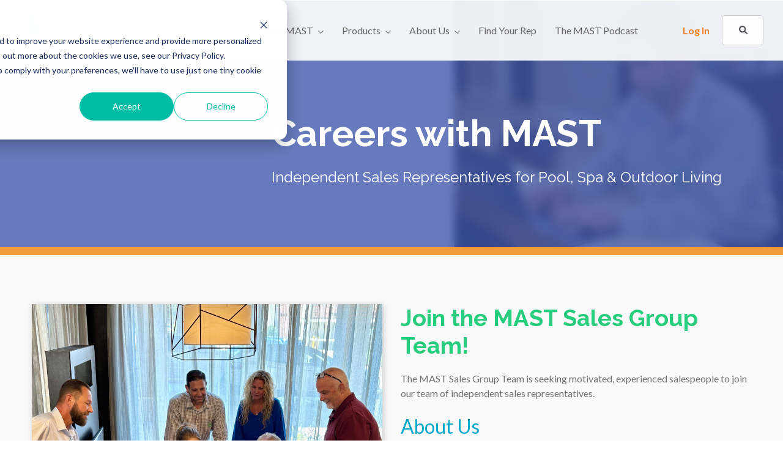

--- FILE ---
content_type: text/html; charset=UTF-8
request_url: https://mastsalesgroup.com/careers
body_size: 14385
content:
<!doctype html><html lang="en"><head>
    <meta charset="utf-8">
    <title>Careers</title>
    <link rel="shortcut icon" href="https://mastsalesgroup.com/hubfs/Images/Partial%20Logo@4x.png">
    <meta name="description" content="Join the MAST Sales Group Team! We are seeking motivated, experienced salespeople to join our team of independent sales representatives. ">
    
    
    
    
    
    <script src="https://mastsalesgroup.com/hubfs/hub_generated/template_assets/1/68772625674/1740654923841/template_jquery-3.5.1-min.min.js"></script>
    
    
    
    
    
    <meta name="viewport" content="width=device-width, initial-scale=1">

    
    <meta property="og:description" content="Join the MAST Sales Group Team! We are seeking motivated, experienced salespeople to join our team of independent sales representatives. ">
    <meta property="og:title" content="Careers">
    <meta name="twitter:description" content="Join the MAST Sales Group Team! We are seeking motivated, experienced salespeople to join our team of independent sales representatives. ">
    <meta name="twitter:title" content="Careers">

    

    

    <style>
a.cta_button{-moz-box-sizing:content-box !important;-webkit-box-sizing:content-box !important;box-sizing:content-box !important;vertical-align:middle}.hs-breadcrumb-menu{list-style-type:none;margin:0px 0px 0px 0px;padding:0px 0px 0px 0px}.hs-breadcrumb-menu-item{float:left;padding:10px 0px 10px 10px}.hs-breadcrumb-menu-divider:before{content:'›';padding-left:10px}.hs-featured-image-link{border:0}.hs-featured-image{float:right;margin:0 0 20px 20px;max-width:50%}@media (max-width: 568px){.hs-featured-image{float:none;margin:0;width:100%;max-width:100%}}.hs-screen-reader-text{clip:rect(1px, 1px, 1px, 1px);height:1px;overflow:hidden;position:absolute !important;width:1px}
</style>

<link rel="stylesheet" href="https://mastsalesgroup.com/hubfs/hub_generated/template_assets/1/52521786964/1764177906568/template_main.min.css">
<link rel="stylesheet" href="https://mastsalesgroup.com/hubfs/hub_generated/template_assets/1/52521773333/1764177907794/template_slick.min.css">
<link rel="stylesheet" href="https://mastsalesgroup.com/hubfs/hub_generated/template_assets/1/52521773465/1764177907586/template_theme-overrides.min.css">
<link rel="stylesheet" href="https://mastsalesgroup.com/hubfs/hub_generated/module_assets/1/52521580825/1740925061419/module_Nav_Styles.min.css">
<link rel="stylesheet" href="https://mastsalesgroup.com/hubfs/hub_generated/module_assets/1/50417204572/1740925045513/module_CustomNav.min.css">
<link rel="stylesheet" href="https://mastsalesgroup.com/hubfs/hub_generated/module_assets/1/52521272999/1740925054686/module_Animate.min.css">
<!-- Editor Styles -->
<style id="hs_editor_style" type="text/css">
#hs_cos_wrapper_widget_1628631010625  { display: block !important; padding-bottom: 40px !important; padding-left: 0px !important; padding-right: 0px !important; padding-top: 40px !important }
#hs_cos_wrapper_widget_1766505504334  { display: block !important; padding-right: 150px !important }
#hs_cos_wrapper_widget_1629207165696  { background-color: #00A7CD !important; background-image: none !important; border-color: #00A7CD !important; border-style: none !important; display: block !important; padding-bottom: 0px !important; padding-left: 0px !important; padding-right: 0px !important; padding-top: 0px !important }
#hs_cos_wrapper_widget_1629207165696 input[type="submit"] { padding-bottom: 10px !important; padding-left: 40px !important; padding-right: 40px !important; padding-top: 10px !important }
#hs_cos_wrapper_widget_1629207165696 .hs-button { padding-bottom: 10px !important; padding-left: 40px !important; padding-right: 40px !important; padding-top: 10px !important }
#hs_cos_wrapper_widget_1629207165696 .hs-submit { text-align: CENTER !important }
#hs_cos_wrapper_widget_1629207165696 .hs-form-field { text-align: LEFT !important }
#hs_cos_wrapper_widget_1629207165696 .hs-field-desc { color: #ffffff !important; font-size: 15px !important; line-height: 32px !important }
#hs_cos_wrapper_widget_1629207165696 input[type="text"] { background-color: #EEEEEE !important; background-image: none !important; border-style: none !important; text-align: left !important }
#hs_cos_wrapper_widget_1629207165696 input[type="email"] { background-color: #EEEEEE !important; background-image: none !important; border-style: none !important; text-align: left !important }
#hs_cos_wrapper_widget_1629207165696 textarea { background-color: #EEEEEE !important; background-image: none !important; border-style: none !important; text-align: left !important }
#hs_cos_wrapper_widget_1629207165696 input[type="number"] { background-color: #EEEEEE !important; background-image: none !important; border-style: none !important; text-align: left !important }
#hs_cos_wrapper_widget_1629207165696 select { background-color: #EEEEEE !important; background-image: none !important; border-style: none !important; text-align: left !important }
#hs_cos_wrapper_widget_1629207165696 input[type="file"] { background-color: #EEEEEE !important; background-image: none !important; border-style: none !important; text-align: left !important }
#hs_cos_wrapper_widget_1629207165696 input[type="tel"] { background-color: #EEEEEE !important; background-image: none !important; border-style: none !important; text-align: left !important }
#hs_cos_wrapper_widget_1629207165696 input[type="date"] { background-color: #EEEEEE !important; background-image: none !important; border-style: none !important; text-align: left !important }
#hs_cos_wrapper_widget_1629207165696 .hs-error-msg { color: #ffffff !important }
#hs_cos_wrapper_widget_1629207165696 .hs_error_rollup .hs-error-msgs .hs-main-font-element { color: #ffffff !important }
#hs_cos_wrapper_widget_1629207165696 .hsfc-ErrorAlert { color: #ffffff !important }
#hs_cos_wrapper_widget_1629207165696 label:not(.hs-error-msg) { font-size: 14px !important }
#hs_cos_wrapper_widget_1629207165696 label:not(.hs-error-msg) p , #hs_cos_wrapper_widget_1629207165696 label:not(.hs-error-msg) li , #hs_cos_wrapper_widget_1629207165696 label:not(.hs-error-msg) span , #hs_cos_wrapper_widget_1629207165696 label:not(.hs-error-msg) label , #hs_cos_wrapper_widget_1629207165696 label:not(.hs-error-msg) h1 , #hs_cos_wrapper_widget_1629207165696 label:not(.hs-error-msg) h2 , #hs_cos_wrapper_widget_1629207165696 label:not(.hs-error-msg) h3 , #hs_cos_wrapper_widget_1629207165696 label:not(.hs-error-msg) h4 , #hs_cos_wrapper_widget_1629207165696 label:not(.hs-error-msg) h5 , #hs_cos_wrapper_widget_1629207165696 label:not(.hs-error-msg) h6  { font-size: 14px !important }
#hs_cos_wrapper_widget_1629207165696 .hs-richtext { font-size: 28px !important; line-height: 29.6px !important; text-align: center !important }
#hs_cos_wrapper_widget_1629207165696 .hs-richtext p { font-size: 28px !important; line-height: 29.6px !important; text-align: center !important }
#hs_cos_wrapper_widget_1629207165696 .form-title { font-size: 28px !important; line-height: 29.6px !important; text-align: center !important }
#hs_cos_wrapper_widget_1629207165696 .submitted-message { font-size: 28px !important; line-height: 29.6px !important; text-align: center !important }
#hs_cos_wrapper_widget_1628631010625  { display: block !important; padding-bottom: 40px !important; padding-left: 0px !important; padding-right: 0px !important; padding-top: 40px !important }
#hs_cos_wrapper_widget_1766505504334  { display: block !important; padding-right: 150px !important }
#hs_cos_wrapper_widget_1629207165696  { background-color: #00A7CD !important; background-image: none !important; border-color: #00A7CD !important; border-style: none !important; display: block !important; padding-bottom: 0px !important; padding-left: 0px !important; padding-right: 0px !important; padding-top: 0px !important }
#hs_cos_wrapper_widget_1629207165696 input[type="submit"] { padding-bottom: 10px !important; padding-left: 40px !important; padding-right: 40px !important; padding-top: 10px !important }
#hs_cos_wrapper_widget_1629207165696 .hs-button { padding-bottom: 10px !important; padding-left: 40px !important; padding-right: 40px !important; padding-top: 10px !important }
#hs_cos_wrapper_widget_1629207165696 .hs-submit { text-align: CENTER !important }
#hs_cos_wrapper_widget_1629207165696 .hs-form-field { text-align: LEFT !important }
#hs_cos_wrapper_widget_1629207165696 .hs-field-desc { color: #ffffff !important; font-size: 15px !important; line-height: 32px !important }
#hs_cos_wrapper_widget_1629207165696 input[type="text"] { background-color: #EEEEEE !important; background-image: none !important; border-style: none !important; text-align: left !important }
#hs_cos_wrapper_widget_1629207165696 input[type="email"] { background-color: #EEEEEE !important; background-image: none !important; border-style: none !important; text-align: left !important }
#hs_cos_wrapper_widget_1629207165696 textarea { background-color: #EEEEEE !important; background-image: none !important; border-style: none !important; text-align: left !important }
#hs_cos_wrapper_widget_1629207165696 input[type="number"] { background-color: #EEEEEE !important; background-image: none !important; border-style: none !important; text-align: left !important }
#hs_cos_wrapper_widget_1629207165696 select { background-color: #EEEEEE !important; background-image: none !important; border-style: none !important; text-align: left !important }
#hs_cos_wrapper_widget_1629207165696 input[type="file"] { background-color: #EEEEEE !important; background-image: none !important; border-style: none !important; text-align: left !important }
#hs_cos_wrapper_widget_1629207165696 input[type="tel"] { background-color: #EEEEEE !important; background-image: none !important; border-style: none !important; text-align: left !important }
#hs_cos_wrapper_widget_1629207165696 input[type="date"] { background-color: #EEEEEE !important; background-image: none !important; border-style: none !important; text-align: left !important }
#hs_cos_wrapper_widget_1629207165696 .hs-error-msg { color: #ffffff !important }
#hs_cos_wrapper_widget_1629207165696 .hs_error_rollup .hs-error-msgs .hs-main-font-element { color: #ffffff !important }
#hs_cos_wrapper_widget_1629207165696 .hsfc-ErrorAlert { color: #ffffff !important }
#hs_cos_wrapper_widget_1629207165696 label:not(.hs-error-msg) { font-size: 14px !important }
#hs_cos_wrapper_widget_1629207165696 label:not(.hs-error-msg) p , #hs_cos_wrapper_widget_1629207165696 label:not(.hs-error-msg) li , #hs_cos_wrapper_widget_1629207165696 label:not(.hs-error-msg) span , #hs_cos_wrapper_widget_1629207165696 label:not(.hs-error-msg) label , #hs_cos_wrapper_widget_1629207165696 label:not(.hs-error-msg) h1 , #hs_cos_wrapper_widget_1629207165696 label:not(.hs-error-msg) h2 , #hs_cos_wrapper_widget_1629207165696 label:not(.hs-error-msg) h3 , #hs_cos_wrapper_widget_1629207165696 label:not(.hs-error-msg) h4 , #hs_cos_wrapper_widget_1629207165696 label:not(.hs-error-msg) h5 , #hs_cos_wrapper_widget_1629207165696 label:not(.hs-error-msg) h6  { font-size: 14px !important }
#hs_cos_wrapper_widget_1629207165696 .hs-richtext { font-size: 28px !important; line-height: 29.6px !important; text-align: center !important }
#hs_cos_wrapper_widget_1629207165696 .hs-richtext p { font-size: 28px !important; line-height: 29.6px !important; text-align: center !important }
#hs_cos_wrapper_widget_1629207165696 .form-title { font-size: 28px !important; line-height: 29.6px !important; text-align: center !important }
#hs_cos_wrapper_widget_1629207165696 .submitted-message { font-size: 28px !important; line-height: 29.6px !important; text-align: center !important }
.dnd_header-row-0-max-width-section-centering > .row-fluid {
  max-width: 1240px !important;
  margin-left: auto !important;
  margin-right: auto !important;
}
.dnd_mobile-row-0-max-width-section-centering > .row-fluid {
  max-width: 1240px !important;
  margin-left: auto !important;
  margin-right: auto !important;
}
.dnd_area-row-0-force-full-width-section > .row-fluid {
  max-width: none !important;
}
.dnd_area-row-1-force-full-width-section > .row-fluid {
  max-width: none !important;
}
.dnd_area-row-2-max-width-section-centering > .row-fluid {
  max-width: 1240px !important;
  margin-left: auto !important;
  margin-right: auto !important;
}
.dnd_area-row-3-max-width-section-centering > .row-fluid {
  max-width: 1000px !important;
  margin-left: auto !important;
  margin-right: auto !important;
}
.widget_1766505504334-flexbox-positioning {
  display: -ms-flexbox !important;
  -ms-flex-direction: column !important;
  -ms-flex-align: end !important;
  -ms-flex-pack: start;
  display: flex !important;
  flex-direction: column !important;
  align-items: flex-end !important;
  justify-content: flex-start;
}
.widget_1766505504334-flexbox-positioning > div {
  max-width: 100%;
  flex-shrink: 0 !important;
}
.dnd_footer-row-0-max-width-section-centering > .row-fluid {
  max-width: 1240px !important;
  margin-left: auto !important;
  margin-right: auto !important;
}
.dnd_footer-row-1-max-width-section-centering > .row-fluid {
  max-width: 1240px !important;
  margin-left: auto !important;
  margin-right: auto !important;
}
/* HubSpot Non-stacked Media Query Styles */
@media (min-width:768px) {
  .dnd_header-row-0-vertical-alignment > .row-fluid {
    display: -ms-flexbox !important;
    -ms-flex-direction: row;
    display: flex !important;
    flex-direction: row;
  }
  .cell_1628617408674-vertical-alignment {
    display: -ms-flexbox !important;
    -ms-flex-direction: column !important;
    -ms-flex-pack: center !important;
    display: flex !important;
    flex-direction: column !important;
    justify-content: center !important;
  }
  .cell_1628617408674-vertical-alignment > div {
    flex-shrink: 0 !important;
  }
  .cell_1628617408674-row-0-vertical-alignment > .row-fluid {
    display: -ms-flexbox !important;
    -ms-flex-direction: row;
    display: flex !important;
    flex-direction: row;
  }
  .cell_1628627867065-vertical-alignment {
    display: -ms-flexbox !important;
    -ms-flex-direction: column !important;
    -ms-flex-pack: center !important;
    display: flex !important;
    flex-direction: column !important;
    justify-content: center !important;
  }
  .cell_1628627867065-vertical-alignment > div {
    flex-shrink: 0 !important;
  }
  .cell_1628627867065-row-0-vertical-alignment > .row-fluid {
    display: -ms-flexbox !important;
    -ms-flex-direction: row;
    display: flex !important;
    flex-direction: row;
  }
  .cell_1633464418812-vertical-alignment {
    display: -ms-flexbox !important;
    -ms-flex-direction: column !important;
    -ms-flex-pack: center !important;
    display: flex !important;
    flex-direction: column !important;
    justify-content: center !important;
  }
  .cell_1633464418812-vertical-alignment > div {
    flex-shrink: 0 !important;
  }
  .cell_1633464418812-row-0-vertical-alignment > .row-fluid {
    display: -ms-flexbox !important;
    -ms-flex-direction: row;
    display: flex !important;
    flex-direction: row;
  }
  .cell_1633464166079-vertical-alignment {
    display: -ms-flexbox !important;
    -ms-flex-direction: column !important;
    -ms-flex-pack: center !important;
    display: flex !important;
    flex-direction: column !important;
    justify-content: center !important;
  }
  .cell_1633464166079-vertical-alignment > div {
    flex-shrink: 0 !important;
  }
  .cell_1633464740768-vertical-alignment {
    display: -ms-flexbox !important;
    -ms-flex-direction: column !important;
    -ms-flex-pack: center !important;
    display: flex !important;
    flex-direction: column !important;
    justify-content: center !important;
  }
  .cell_1633464740768-vertical-alignment > div {
    flex-shrink: 0 !important;
  }
  .cell_1633464844189-vertical-alignment {
    display: -ms-flexbox !important;
    -ms-flex-direction: column !important;
    -ms-flex-pack: center !important;
    display: flex !important;
    flex-direction: column !important;
    justify-content: center !important;
  }
  .cell_1633464844189-vertical-alignment > div {
    flex-shrink: 0 !important;
  }
  .cell_1628617408672-vertical-alignment {
    display: -ms-flexbox !important;
    -ms-flex-direction: column !important;
    -ms-flex-pack: center !important;
    display: flex !important;
    flex-direction: column !important;
    justify-content: center !important;
  }
  .cell_1628617408672-vertical-alignment > div {
    flex-shrink: 0 !important;
  }
  .cell_1628617408672-row-0-vertical-alignment > .row-fluid {
    display: -ms-flexbox !important;
    -ms-flex-direction: row;
    display: flex !important;
    flex-direction: row;
  }
  .cell_1629910798820-vertical-alignment {
    display: -ms-flexbox !important;
    -ms-flex-direction: column !important;
    -ms-flex-pack: center !important;
    display: flex !important;
    flex-direction: column !important;
    justify-content: center !important;
  }
  .cell_1629910798820-vertical-alignment > div {
    flex-shrink: 0 !important;
  }
  .cell_1633464719145-vertical-alignment {
    display: -ms-flexbox !important;
    -ms-flex-direction: column !important;
    -ms-flex-pack: center !important;
    display: flex !important;
    flex-direction: column !important;
    justify-content: center !important;
  }
  .cell_1633464719145-vertical-alignment > div {
    flex-shrink: 0 !important;
  }
  .dnd_mobile-row-0-vertical-alignment > .row-fluid {
    display: -ms-flexbox !important;
    -ms-flex-direction: row;
    display: flex !important;
    flex-direction: row;
  }
  .dnd_mobile-column-1-vertical-alignment {
    display: -ms-flexbox !important;
    -ms-flex-direction: column !important;
    -ms-flex-pack: center !important;
    display: flex !important;
    flex-direction: column !important;
    justify-content: center !important;
  }
  .dnd_mobile-column-1-vertical-alignment > div {
    flex-shrink: 0 !important;
  }
  .dnd_mobile-column-1-row-2-vertical-alignment > .row-fluid {
    display: -ms-flexbox !important;
    -ms-flex-direction: row;
    display: flex !important;
    flex-direction: row;
  }
  .cell_1629911620131-vertical-alignment {
    display: -ms-flexbox !important;
    -ms-flex-direction: column !important;
    -ms-flex-pack: center !important;
    display: flex !important;
    flex-direction: column !important;
    justify-content: center !important;
  }
  .cell_1629911620131-vertical-alignment > div {
    flex-shrink: 0 !important;
  }
  .dnd_area-row-0-vertical-alignment > .row-fluid {
    display: -ms-flexbox !important;
    -ms-flex-direction: row;
    display: flex !important;
    flex-direction: row;
  }
  .dnd_area-row-2-vertical-alignment > .row-fluid {
    display: -ms-flexbox !important;
    -ms-flex-direction: row;
    display: flex !important;
    flex-direction: row;
  }
  .cell_16286310108452-vertical-alignment {
    display: -ms-flexbox !important;
    -ms-flex-direction: column !important;
    -ms-flex-pack: center !important;
    display: flex !important;
    flex-direction: column !important;
    justify-content: center !important;
  }
  .cell_16286310108452-vertical-alignment > div {
    flex-shrink: 0 !important;
  }
  .cell_16286310108452-row-2-vertical-alignment > .row-fluid {
    display: -ms-flexbox !important;
    -ms-flex-direction: row;
    display: flex !important;
    flex-direction: row;
  }
  .cell_1628631137007-vertical-alignment {
    display: -ms-flexbox !important;
    -ms-flex-direction: column !important;
    -ms-flex-pack: center !important;
    display: flex !important;
    flex-direction: column !important;
    justify-content: center !important;
  }
  .cell_1628631137007-vertical-alignment > div {
    flex-shrink: 0 !important;
  }
  .cell_1628631137007-row-0-vertical-alignment > .row-fluid {
    display: -ms-flexbox !important;
    -ms-flex-direction: row;
    display: flex !important;
    flex-direction: row;
  }
  .cell_1628631159936-vertical-alignment {
    display: -ms-flexbox !important;
    -ms-flex-direction: column !important;
    -ms-flex-pack: center !important;
    display: flex !important;
    flex-direction: column !important;
    justify-content: center !important;
  }
  .cell_1628631159936-vertical-alignment > div {
    flex-shrink: 0 !important;
  }
  .cell_1628631159931-vertical-alignment {
    display: -ms-flexbox !important;
    -ms-flex-direction: column !important;
    -ms-flex-pack: center !important;
    display: flex !important;
    flex-direction: column !important;
    justify-content: center !important;
  }
  .cell_1628631159931-vertical-alignment > div {
    flex-shrink: 0 !important;
  }
  .cell_1628631137005-vertical-alignment {
    display: -ms-flexbox !important;
    -ms-flex-direction: column !important;
    -ms-flex-pack: center !important;
    display: flex !important;
    flex-direction: column !important;
    justify-content: center !important;
  }
  .cell_1628631137005-vertical-alignment > div {
    flex-shrink: 0 !important;
  }
  .cell_1628732155092-vertical-alignment {
    display: -ms-flexbox !important;
    -ms-flex-direction: column !important;
    -ms-flex-pack: center !important;
    display: flex !important;
    flex-direction: column !important;
    justify-content: center !important;
  }
  .cell_1628732155092-vertical-alignment > div {
    flex-shrink: 0 !important;
  }
  .cell_1628732155092-row-0-vertical-alignment > .row-fluid {
    display: -ms-flexbox !important;
    -ms-flex-direction: row;
    display: flex !important;
    flex-direction: row;
  }
  .cell_1628732195153-vertical-alignment {
    display: -ms-flexbox !important;
    -ms-flex-direction: column !important;
    -ms-flex-pack: center !important;
    display: flex !important;
    flex-direction: column !important;
    justify-content: center !important;
  }
  .cell_1628732195153-vertical-alignment > div {
    flex-shrink: 0 !important;
  }
  .cell_1628732195153-row-0-vertical-alignment > .row-fluid {
    display: -ms-flexbox !important;
    -ms-flex-direction: row;
    display: flex !important;
    flex-direction: row;
  }
  .cell_1628732195153-row-2-vertical-alignment > .row-fluid {
    display: -ms-flexbox !important;
    -ms-flex-direction: row;
    display: flex !important;
    flex-direction: row;
  }
  .cell_1760019772999-vertical-alignment {
    display: -ms-flexbox !important;
    -ms-flex-direction: column !important;
    -ms-flex-pack: center !important;
    display: flex !important;
    flex-direction: column !important;
    justify-content: center !important;
  }
  .cell_1760019772999-vertical-alignment > div {
    flex-shrink: 0 !important;
  }
  .cell_1760019772997-vertical-alignment {
    display: -ms-flexbox !important;
    -ms-flex-direction: column !important;
    -ms-flex-pack: center !important;
    display: flex !important;
    flex-direction: column !important;
    justify-content: center !important;
  }
  .cell_1760019772997-vertical-alignment > div {
    flex-shrink: 0 !important;
  }
  .cell_1760019763113-vertical-alignment {
    display: -ms-flexbox !important;
    -ms-flex-direction: column !important;
    -ms-flex-pack: center !important;
    display: flex !important;
    flex-direction: column !important;
    justify-content: center !important;
  }
  .cell_1760019763113-vertical-alignment > div {
    flex-shrink: 0 !important;
  }
  .cell_1760019763113-row-0-vertical-alignment > .row-fluid {
    display: -ms-flexbox !important;
    -ms-flex-direction: row;
    display: flex !important;
    flex-direction: row;
  }
  .cell_1760019763113-row-3-vertical-alignment > .row-fluid {
    display: -ms-flexbox !important;
    -ms-flex-direction: row;
    display: flex !important;
    flex-direction: row;
  }
  .cell_1769108049621-vertical-alignment {
    display: -ms-flexbox !important;
    -ms-flex-direction: column !important;
    -ms-flex-pack: center !important;
    display: flex !important;
    flex-direction: column !important;
    justify-content: center !important;
  }
  .cell_1769108049621-vertical-alignment > div {
    flex-shrink: 0 !important;
  }
  .cell_17600198434643-vertical-alignment {
    display: -ms-flexbox !important;
    -ms-flex-direction: column !important;
    -ms-flex-pack: center !important;
    display: flex !important;
    flex-direction: column !important;
    justify-content: center !important;
  }
  .cell_17600198434643-vertical-alignment > div {
    flex-shrink: 0 !important;
  }
  .cell_1760019843464-vertical-alignment {
    display: -ms-flexbox !important;
    -ms-flex-direction: column !important;
    -ms-flex-pack: center !important;
    display: flex !important;
    flex-direction: column !important;
    justify-content: center !important;
  }
  .cell_1760019843464-vertical-alignment > div {
    flex-shrink: 0 !important;
  }
  .cell_1769108192265-vertical-alignment {
    display: -ms-flexbox !important;
    -ms-flex-direction: column !important;
    -ms-flex-pack: center !important;
    display: flex !important;
    flex-direction: column !important;
    justify-content: center !important;
  }
  .cell_1769108192265-vertical-alignment > div {
    flex-shrink: 0 !important;
  }
  .cell_1760019834818-vertical-alignment {
    display: -ms-flexbox !important;
    -ms-flex-direction: column !important;
    -ms-flex-pack: center !important;
    display: flex !important;
    flex-direction: column !important;
    justify-content: center !important;
  }
  .cell_1760019834818-vertical-alignment > div {
    flex-shrink: 0 !important;
  }
  .cell_16287328146942-row-1-vertical-alignment > .row-fluid {
    display: -ms-flexbox !important;
    -ms-flex-direction: row;
    display: flex !important;
    flex-direction: row;
  }
  .cell_16287329041924-vertical-alignment {
    display: -ms-flexbox !important;
    -ms-flex-direction: column !important;
    -ms-flex-pack: start !important;
    display: flex !important;
    flex-direction: column !important;
    justify-content: flex-start !important;
  }
  .cell_16287329041924-vertical-alignment > div {
    flex-shrink: 0 !important;
  }
  .dnd_footer-row-0-vertical-alignment > .row-fluid {
    display: -ms-flexbox !important;
    -ms-flex-direction: row;
    display: flex !important;
    flex-direction: row;
  }
  .cell_1628619892687-vertical-alignment {
    display: -ms-flexbox !important;
    -ms-flex-direction: column !important;
    -ms-flex-pack: center !important;
    display: flex !important;
    flex-direction: column !important;
    justify-content: center !important;
  }
  .cell_1628619892687-vertical-alignment > div {
    flex-shrink: 0 !important;
  }
  .cell_1628619892687-row-0-vertical-alignment > .row-fluid {
    display: -ms-flexbox !important;
    -ms-flex-direction: row;
    display: flex !important;
    flex-direction: row;
  }
  .cell_1628633010463-vertical-alignment {
    display: -ms-flexbox !important;
    -ms-flex-direction: column !important;
    -ms-flex-pack: center !important;
    display: flex !important;
    flex-direction: column !important;
    justify-content: center !important;
  }
  .cell_1628633010463-vertical-alignment > div {
    flex-shrink: 0 !important;
  }
  .cell_1628632949324-vertical-alignment {
    display: -ms-flexbox !important;
    -ms-flex-direction: column !important;
    -ms-flex-pack: center !important;
    display: flex !important;
    flex-direction: column !important;
    justify-content: center !important;
  }
  .cell_1628632949324-vertical-alignment > div {
    flex-shrink: 0 !important;
  }
  .cell_1628632949322-vertical-alignment {
    display: -ms-flexbox !important;
    -ms-flex-direction: column !important;
    -ms-flex-pack: center !important;
    display: flex !important;
    flex-direction: column !important;
    justify-content: center !important;
  }
  .cell_1628632949322-vertical-alignment > div {
    flex-shrink: 0 !important;
  }
}
/* HubSpot Styles (default) */
.dnd_header-row-0-margin {
  margin-top: 0px !important;
  margin-bottom: 0px !important;
}
.dnd_header-row-0-padding {
  padding-top: 0px !important;
  padding-bottom: 0px !important;
  padding-left: 0px !important;
  padding-right: 0px !important;
}
.cell_1628617408674-padding {
  padding-top: px !important;
  padding-bottom: px !important;
  padding-left: 0px !important;
  padding-right: 0px !important;
}
.cell_1628627867065-margin {
  margin-top: 0px !important;
  margin-bottom: 0px !important;
}
.cell_1628627867065-padding {
  padding-top: 0px !important;
  padding-bottom: 0px !important;
  padding-left: 0px !important;
  padding-right: 0px !important;
}
.cell_1633464740768-padding {
  padding-top: px !important;
  padding-bottom: px !important;
  padding-left: px !important;
  padding-right: 20px !important;
}
.cell_1628617408672-margin {
  margin-top: 5px !important;
  margin-bottom: 5px !important;
}
.cell_1628617408672-padding {
  padding-top: 0px !important;
  padding-bottom: 0px !important;
  padding-left: 0px !important;
  padding-right: 0px !important;
}
.cell_1629910798820-margin {
  margin-top: 10px !important;
  margin-bottom: 10px !important;
}
.cell_1629910798820-padding {
  padding-top: 10px !important;
  padding-bottom: 10px !important;
  padding-left: 10px !important;
  padding-right: 10px !important;
}
.dnd_area-row-0-padding {
  padding-top: 0px !important;
  padding-bottom: 0px !important;
}
.dnd_area-row-0-background-layers {
  background-image: url('https://mastsalesgroup.com/hs-fs/hubfs/MAST%20Sales%20Group/Mast%20Team%20Images/Compass%20Week%202025%20Photos/IMG_0357.jpg?width=2000&height=1500') !important;
  background-position: right top !important;
  background-size: contain !important;
  background-repeat: no-repeat !important;
}
.dnd_area-row-1-padding {
  padding-top: 1px !important;
  padding-bottom: 1px !important;
}
.dnd_area-row-1-background-layers {
  background-image: linear-gradient(rgba(240, 156, 55, 1), rgba(240, 156, 55, 1)) !important;
  background-position: left top !important;
  background-size: auto !important;
  background-repeat: no-repeat !important;
}
.dnd_area-row-2-padding {
  padding-top: 80px !important;
  padding-bottom: 80px !important;
}
.dnd_area-row-2-background-layers {
  background-image: linear-gradient(rgba(250, 250, 250, 1), rgba(250, 250, 250, 1)) !important;
  background-position: left top !important;
  background-size: auto !important;
  background-repeat: no-repeat !important;
}
.dnd_area-row-3-padding {
  padding-top: 80px !important;
  padding-bottom: 80px !important;
}
.dnd_area-row-3-background-layers {
  background-image: linear-gradient(rgba(0, 167, 205, 1), rgba(0, 167, 205, 1)) !important;
  background-position: left top !important;
  background-size: auto !important;
  background-repeat: no-repeat !important;
}
.cell_16286310108452-padding {
  padding-top: 20px !important;
  padding-bottom: 20px !important;
  padding-left: 20px !important;
  padding-right: 20px !important;
}
.cell_16286310108452-background-layers {
  background-image: linear-gradient(rgba(64, 89, 173, 0.8), rgba(64, 89, 173, 0.8)) !important;
  background-position: left top !important;
  background-size: auto !important;
  background-repeat: no-repeat !important;
}
.cell_1628631137007-row-0-padding {
  padding-left: 0px !important;
}
.cell_1628713386035-padding {
  padding-top: 5px !important;
  padding-bottom: 5px !important;
}
.cell_1628732155092-padding {
  padding-top: 0px !important;
  padding-bottom: 0px !important;
}
.cell_16287328146942-padding {
  padding-top: 0px !important;
  padding-bottom: 0px !important;
}
.widget_1629207165696-hidden {
  display: block !important;
}
.dnd_footer-row-0-padding {
  padding-top: 30px !important;
  padding-bottom: 10px !important;
  padding-left: 0px !important;
  padding-right: 0px !important;
}
.dnd_footer-row-1-margin {
  margin-top: 0px !important;
  margin-bottom: 0px !important;
}
.dnd_footer-row-1-padding {
  padding-top: 10px !important;
  padding-bottom: 10px !important;
  padding-left: 0px !important;
  padding-right: 0px !important;
}
.dnd_footer-row-1-background-layers {
  background-image: linear-gradient(rgba(24, 34, 69, 1), rgba(24, 34, 69, 1)) !important;
  background-position: left top !important;
  background-size: auto !important;
  background-repeat: no-repeat !important;
}
/* HubSpot Styles (mobile) */
@media (max-width: 767px) {
  .dnd_area-row-2-padding {
    padding-top: 54px !important;
    padding-bottom: 54px !important;
  }
  .dnd_area-row-3-padding {
    padding-top: 54px !important;
    padding-bottom: 54px !important;
  }
  .widget_1628631010625-padding > #hs_cos_wrapper_widget_1628631010625 {
    padding-top: 80px !important;
  }
  .dnd_area-module-11-padding > #hs_cos_wrapper_dnd_area-module-11 {
    padding-top: 35px !important;
  }
  .module_17691080496213-padding > #hs_cos_wrapper_module_17691080496213 {
    padding-top: 35px !important;
  }
  .module_17600197563513-padding > #hs_cos_wrapper_module_17600197563513 {
    padding-top: 35px !important;
  }
  .widget_1766505504334-padding > #hs_cos_wrapper_widget_1766505504334 {
    padding-left: 0px !important;
  }
}
</style>
<style>
  @font-face {
    font-family: "Raleway";
    font-weight: 400;
    font-style: normal;
    font-display: swap;
    src: url("/_hcms/googlefonts/Raleway/regular.woff2") format("woff2"), url("/_hcms/googlefonts/Raleway/regular.woff") format("woff");
  }
  @font-face {
    font-family: "Raleway";
    font-weight: 700;
    font-style: normal;
    font-display: swap;
    src: url("/_hcms/googlefonts/Raleway/700.woff2") format("woff2"), url("/_hcms/googlefonts/Raleway/700.woff") format("woff");
  }
  @font-face {
    font-family: "Raleway";
    font-weight: 700;
    font-style: normal;
    font-display: swap;
    src: url("/_hcms/googlefonts/Raleway/700.woff2") format("woff2"), url("/_hcms/googlefonts/Raleway/700.woff") format("woff");
  }
  @font-face {
    font-family: "Lato";
    font-weight: 400;
    font-style: normal;
    font-display: swap;
    src: url("/_hcms/googlefonts/Lato/regular.woff2") format("woff2"), url("/_hcms/googlefonts/Lato/regular.woff") format("woff");
  }
  @font-face {
    font-family: "Lato";
    font-weight: 700;
    font-style: normal;
    font-display: swap;
    src: url("/_hcms/googlefonts/Lato/700.woff2") format("woff2"), url("/_hcms/googlefonts/Lato/700.woff") format("woff");
  }
  @font-face {
    font-family: "Lato";
    font-weight: 700;
    font-style: normal;
    font-display: swap;
    src: url("/_hcms/googlefonts/Lato/700.woff2") format("woff2"), url("/_hcms/googlefonts/Lato/700.woff") format("woff");
  }
</style>

    


    
<!--  Added by GoogleAnalytics4 integration -->
<script>
var _hsp = window._hsp = window._hsp || [];
window.dataLayer = window.dataLayer || [];
function gtag(){dataLayer.push(arguments);}

var useGoogleConsentModeV2 = true;
var waitForUpdateMillis = 1000;


if (!window._hsGoogleConsentRunOnce) {
  window._hsGoogleConsentRunOnce = true;

  gtag('consent', 'default', {
    'ad_storage': 'denied',
    'analytics_storage': 'denied',
    'ad_user_data': 'denied',
    'ad_personalization': 'denied',
    'wait_for_update': waitForUpdateMillis
  });

  if (useGoogleConsentModeV2) {
    _hsp.push(['useGoogleConsentModeV2'])
  } else {
    _hsp.push(['addPrivacyConsentListener', function(consent){
      var hasAnalyticsConsent = consent && (consent.allowed || (consent.categories && consent.categories.analytics));
      var hasAdsConsent = consent && (consent.allowed || (consent.categories && consent.categories.advertisement));

      gtag('consent', 'update', {
        'ad_storage': hasAdsConsent ? 'granted' : 'denied',
        'analytics_storage': hasAnalyticsConsent ? 'granted' : 'denied',
        'ad_user_data': hasAdsConsent ? 'granted' : 'denied',
        'ad_personalization': hasAdsConsent ? 'granted' : 'denied'
      });
    }]);
  }
}

gtag('js', new Date());
gtag('set', 'developer_id.dZTQ1Zm', true);
gtag('config', 'G-GQEQEW3M23');
</script>
<script async src="https://www.googletagmanager.com/gtag/js?id=G-GQEQEW3M23"></script>

<!-- /Added by GoogleAnalytics4 integration -->

    <link rel="canonical" href="https://mastsalesgroup.com/careers">

<link href="https://fonts.googleapis.com/css?family=Montserrat:300,400,500,600,700&amp;display=swap" rel="stylesheet">
<meta name="google-site-verification" content="2nllCmYxzd70-FGambkdQXKYgVlWx1KKNhu3EZkick0">
<!-- Google Tag Manager -->
<script>(function(w,d,s,l,i){w[l]=w[l]||[];w[l].push({'gtm.start':
new Date().getTime(),event:'gtm.js'});var f=d.getElementsByTagName(s)[0],
j=d.createElement(s),dl=l!='dataLayer'?'&l='+l:'';j.async=true;j.src=
'https://www.googletagmanager.com/gtm.js?id='+i+dl;f.parentNode.insertBefore(j,f);
})(window,document,'script','dataLayer','GTM-PKC5DQH');</script>
<!-- End Google Tag Manager -->
<!-- Global site tag (gtag.js) - Google Ads: 747356487 -->
<!-- <script async src="https://www.googletagmanager.com/gtag/js?id=AW-747356487"></script>
<script>
  window.dataLayer = window.dataLayer || [];
  function gtag(){dataLayer.push(arguments);}
  gtag('js', new Date());

  gtag('config', 'AW-747356487');
</script> -->
<meta property="og:image" content="https://mastsalesgroup.com/hubfs/Website/2022%20Website%20Images/Mid%20America%20IMG%20Careers%20Page%20Featured%20Image.jpg">
<meta property="og:image:width" content="1260">
<meta property="og:image:height" content="630">
<meta property="og:image:alt" content="Careers with MAST">
<meta name="twitter:image" content="https://mastsalesgroup.com/hubfs/Website/2022%20Website%20Images/Mid%20America%20IMG%20Careers%20Page%20Featured%20Image.jpg">
<meta name="twitter:image:alt" content="Careers with MAST">

<meta property="og:url" content="https://mastsalesgroup.com/careers">
<meta name="twitter:card" content="summary_large_image">






  <meta name="generator" content="HubSpot"></head>
  <body>
    <div class="body-wrapper   hs-content-id-70552401801 hs-site-page page hs-content-path-careers hs-content-name-careers  ">
      
      <div data-global-resource-path="2021_Website_Theme/Templates/partials/flex_header.html"><!-- Begin partial -->

<style>
  .bottom-bar { background: rgba(255, 255, 255, 0.9); }
  
  .sticky-true.scroll .bottom-bar { background: rgba(255, 255, 255, 0.9); }
  .mb-custom-header.scroll { background: rgba(255, 255, 255, 0.9); }
  
</style>

<div class="header-container-wrapper">
  <div class="header-container container-fluid">

    <div class="row-fluid-wrapper row-depth-1 row-number-1 ">
      <div class="row-fluid ">
        <div class="span12 widget-span widget-type-global_group mb-custom-header-wrapper" style="" data-widget-type="global_group" data-x="0" data-w="12">
          <!-- start coded_template: id:22761193007 path:generated_global_groups/22761193005.html -->
          <div class="" data-global-widget-path="generated_global_groups/22761193005.html"><div class="row-fluid-wrapper row-depth-1 row-number-1 ">
            <div class="row-fluid ">
              <div class="widget-type-cell sticky-header sticky-true" style="" data-widget-type="cell" data-x="0" data-w="12">

                <div class="">
                  <div class="">
                    
                    <div class="bottom-bar" style="" data-widget-type="cell" data-x="0" data-w="12">
                      <div class="container-fluid dnd_header">
<div class="row-fluid-wrapper">
<div class="row-fluid">
<div class="span12 widget-span widget-type-cell " style="" data-widget-type="cell" data-x="0" data-w="12">

<div class="row-fluid-wrapper row-depth-1 row-number-1 dnd_header-row-0-padding dnd_header-row-0-margin dnd-section dnd_header-row-0-vertical-alignment dnd_header-row-0-max-width-section-centering">
<div class="row-fluid ">
<div class="span4 widget-span widget-type-cell cell_1628617408672-padding cell_1628617408672-vertical-alignment cell_1628617408672-margin dnd-column" style="" data-widget-type="cell" data-x="0" data-w="4">

<div class="row-fluid-wrapper row-depth-1 row-number-2 cell_1628617408672-row-0-vertical-alignment dnd-row">
<div class="row-fluid ">
<div class="span9 widget-span widget-type-cell dnd-column cell_1633464719145-vertical-alignment" style="" data-widget-type="cell" data-x="0" data-w="9">

<div class="row-fluid-wrapper row-depth-1 row-number-3 dnd-row">
<div class="row-fluid ">
<div class="span12 widget-span widget-type-custom_widget dnd-module" style="" data-widget-type="custom_widget" data-x="0" data-w="12">
<div id="hs_cos_wrapper_widget_1628533303420" class="hs_cos_wrapper hs_cos_wrapper_widget hs_cos_wrapper_type_module" style="" data-hs-cos-general-type="widget" data-hs-cos-type="module"><div class="cutom-nav align-flex-start menu-widget_1628533303420" style="padding-top: 0px;padding-bottom: 0px;">
  <div class="nav-wrap" style="justify-content: flex-start;">
    
    <a href="https://mastsalesgroup.com">
      
      <img class="nav-img top-img" src="https://mastsalesgroup.com/hubfs/Images/2021%20Logo/MAST%20MidAmerica%20Logo%20with%20colored%20tagline.png" alt="MAST MidAmerica Logo with colored tagline">
      
      
      <img class="nav-img scroll-img" src="https://mastsalesgroup.com/hubfs/Images/2021%20Logo/MAST%20MidAmerica%20Logo%20with%20colored%20tagline.png" alt="MAST MidAmerica Logo with colored tagline">
      
    </a>
    
  </div>
</div>
</div>

</div><!--end widget-span -->
</div><!--end row-->
</div><!--end row-wrapper -->

</div><!--end widget-span -->
<div class="span3 widget-span widget-type-cell cell_1629910798820-padding cell_1629910798820-vertical-alignment cell_1629910798820-margin dnd-column" style="" data-widget-type="cell" data-x="9" data-w="3">

<div class="row-fluid-wrapper row-depth-1 row-number-4 dnd-row">
<div class="row-fluid ">
<div class="span12 widget-span widget-type-custom_widget dnd-module" style="" data-widget-type="custom_widget" data-x="0" data-w="12">
<div id="hs_cos_wrapper_widget_1629910798818" class="hs_cos_wrapper hs_cos_wrapper_widget hs_cos_wrapper_type_module" style="" data-hs-cos-general-type="widget" data-hs-cos-type="module">
<div class="mobile-only mobile-ham ham-widget_1629910798818"><span class="mobile-click"><div class="ham-wrap"><span class="ham1"></span><span class="ham2"></span><span class="ham3"></span></div><span class="ham-text">Menu</span></span></div>
<style>
  .ham-widget_1629910798818 { color: #444444; }
  .ham-widget_1629910798818 .ham-wrap > span { background: #444444; }
  .open .ham-widget_1629910798818 .ham-wrap > span { background: #00A7CD; }
</style></div>

</div><!--end widget-span -->
</div><!--end row-->
</div><!--end row-wrapper -->

</div><!--end widget-span -->
</div><!--end row-->
</div><!--end row-wrapper -->

</div><!--end widget-span -->
<div class="span8 widget-span widget-type-cell cell_1628617408674-vertical-alignment cell_1628617408674-padding dnd-column" style="" data-widget-type="cell" data-x="4" data-w="8">

<div class="row-fluid-wrapper row-depth-1 row-number-5 cell_1628617408674-row-0-vertical-alignment dnd-row">
<div class="row-fluid ">
<div class="span12 widget-span widget-type-cell cell_1628627867065-vertical-alignment cell_1628627867065-margin dnd-column cell_1628627867065-padding" style="" data-widget-type="cell" data-x="0" data-w="12">

<div class="row-fluid-wrapper row-depth-1 row-number-6 cell_1628627867065-row-0-vertical-alignment dnd-row">
<div class="row-fluid ">
<div class="span12 widget-span widget-type-cell cell_1633464418812-vertical-alignment dnd-column" style="" data-widget-type="cell" data-x="0" data-w="12">

<div class="row-fluid-wrapper row-depth-2 row-number-1 cell_1633464418812-row-0-vertical-alignment dnd-row">
<div class="row-fluid ">
<div class="span9 widget-span widget-type-cell cell_1633464844189-vertical-alignment dnd-column" style="" data-widget-type="cell" data-x="0" data-w="9">

<div class="row-fluid-wrapper row-depth-2 row-number-2 dnd-row">
<div class="row-fluid ">
<div class="span12 widget-span widget-type-custom_widget dnd-module" style="" data-widget-type="custom_widget" data-x="0" data-w="12">
<div id="hs_cos_wrapper_widget_1628617408669" class="hs_cos_wrapper hs_cos_wrapper_widget hs_cos_wrapper_type_module" style="" data-hs-cos-general-type="widget" data-hs-cos-type="module"><div class="cutom-nav align-flex-end hide-mobile menu-widget_1628617408669" style="padding-top: px;padding-bottom: px;">
  <div class="nav-wrap" style="justify-content: flex-end;">
    
    <div class="button-false desktop-nav">
      
      <ul class="mb-main-nav">
        
        
        <li class="hs-menu-item hs-menu-depth-1 dropdown" aria-role="none" aria-haspopup="true">
      <a href="https://mastsalesgroup.com/why-mast" class="dropdown-toggle" aria-role="menuitem" data-toggle="dropdown">Why MAST <i class="far fa-chevron-down"></i></a><div class="dropdown-menu">
        <ul class="sub-menu" aria-role="menu">
          <li><a href="https://mastsalesgroup.com/for-vendors" aria-role="menuitem">For Vendors</a></li><li><a href="https://mastsalesgroup.com/for-customers" aria-role="menuitem">For Dealers</a></li><li><a href="https://mastsalesgroup.com/training-services" aria-role="menuitem">Training Services</a></li></ul>
      </div></li>
        
        <li class="hs-menu-item hs-menu-depth-1 dropdown" aria-role="none" aria-haspopup="true">
      <a href="https://mastsalesgroup.com/products" class="dropdown-toggle" aria-role="menuitem" data-toggle="dropdown">Products <i class="far fa-chevron-down"></i></a><div class="dropdown-menu">
        <ul class="sub-menu" aria-role="menu">
          <li><a href="https://mastsalesgroup.com/outdoor-living" aria-role="menuitem">Outdoor Living</a></li><li><a href="https://mastsalesgroup.com/pool-spas" aria-role="menuitem">Pool &amp; Spas</a></li></ul>
      </div></li>
        
        <li class="hs-menu-item hs-menu-depth-1 dropdown" aria-role="none" aria-haspopup="true">
      <a href="https://mastsalesgroup.com/about" class="dropdown-toggle" aria-role="menuitem" data-toggle="dropdown">About Us <i class="far fa-chevron-down"></i></a><div class="dropdown-menu">
        <ul class="sub-menu" aria-role="menu">
          <li><a href="https://mastsalesgroup.com/our-team" aria-role="menuitem">Our Team</a></li><li><a href="https://mastsalesgroup.com/careers" aria-role="menuitem">Careers</a></li></ul>
      </div></li>
        
        <li class="hs-menu-item hs-menu-depth-1 " aria-role="none">
      <a href="https://mastsalesgroup.com/contact" class="" aria-role="menuitem">Find Your Rep </a></li>
        
        <li class="hs-menu-item hs-menu-depth-1 " aria-role="none">
      <a href="https://mastsalesgroup.com/en/mast-podcast" class="" aria-role="menuitem">The MAST Podcast </a></li>
        
        
      </ul>
    </div>
    
  </div>
</div>

<style>
  .menu-widget_1628617408669 .mb-main-nav, .menu-widget_1628617408669 .mb-mobile-nav { font-size: 16px; }
  .menu-widget_1628617408669 .mb-main-nav a, #mobile-menu .menu-widget_1628617408669 a { color: #666666; }
  .scroll .menu-widget_1628617408669 a { color: #666666; }
  .menu-widget_1628617408669 .mb-main-nav a:hover, #mobile-menu .menu-widget_1628617408669 a:hover { color: #00A7CD; }
  .menu-widget_1628617408669 .mb-mobile-nav .hs-menu-depth-1 { border-bottom: 1px solid rgba(102, 102, 102,.4); }
  .menu-widget_1628617408669 .plus .bar { background: #666666; }
  
  .menu-widget_1628617408669 .mb-main-nav .dropdown-menu ul { background: #FFFFFF; }
  .menu-widget_1628617408669 .mb-mobile-nav .sub-menu { background: #FFFFFF;border-top: 1px solid rgba(102, 102, 102,.4); }
  .menu-widget_1628617408669 .mb-main-nav .dropdown-menu ul:before { border-bottom: 8px solid #FFFFFF; }
  .menu-widget_1628617408669 .mb-main-nav .dropdown-menu ul a, #mobile-menu .menu-widget_1628617408669 .sub-menu a { color: #666666; }
  .menu-widget_1628617408669 .mb-main-nav .dropdown-menu ul a:hover, #mobile-menu .menu-widget_1628617408669 .sub-menu a:hover { color: #00A7CD; }
  .menu-widget_1628617408669 .mb-main-nav .dropdown-menu ul .nav-header a { color: #00A7CD; }
</style>
</div>

   </div><!--end widget-span -->
    </div><!--end row-->
</div><!--end row-wrapper -->

</div><!--end widget-span -->
<div class="span2 widget-span widget-type-cell cell_1633464740768-vertical-alignment cell_1633464740768-padding dnd-column" style="" data-widget-type="cell" data-x="9" data-w="2">

<div class="row-fluid-wrapper row-depth-2 row-number-3 dnd-row">
<div class="row-fluid ">
<div class="span12 widget-span widget-type-custom_widget dnd-module" style="" data-widget-type="custom_widget" data-x="0" data-w="12">
<div id="hs_cos_wrapper_module_16331041885073" class="hs_cos_wrapper hs_cos_wrapper_widget hs_cos_wrapper_type_module" style="" data-hs-cos-general-type="widget" data-hs-cos-type="module"><div class="cutom-nav align-flex-end hide-mobile menu-module_16331041885073" style="padding-top: px;padding-bottom: px;">
  <div class="nav-wrap" style="justify-content: flex-end;">
    
    
    <a href="/_hcms/mem/login"><strong>Log In</strong></a>
    
    
  </div>
</div>
</div>

   </div><!--end widget-span -->
    </div><!--end row-->
</div><!--end row-wrapper -->

</div><!--end widget-span -->
<div class="span1 widget-span widget-type-cell cell_1633464166079-vertical-alignment dnd-column" style="" data-widget-type="cell" data-x="11" data-w="1">

<div class="row-fluid-wrapper row-depth-2 row-number-4 dnd-row">
<div class="row-fluid ">
<div class="span12 widget-span widget-type-custom_widget dnd-module" style="" data-widget-type="custom_widget" data-x="0" data-w="12">
<div id="hs_cos_wrapper_module_1628706760067" class="hs_cos_wrapper hs_cos_wrapper_widget hs_cos_wrapper_type_module" style="" data-hs-cos-general-type="widget" data-hs-cos-type="module"><div class="cutom-nav align-flex-end hide-mobile menu-module_1628706760067" style="padding-top: px;padding-bottom: px;">
  <div class="nav-wrap" style="justify-content: flex-end;">
    
    <div class="nav-search">
      <div class="hs-search-field" style="background: rgba(255, 255, 255, 1.0); padding: 5px;border: 1px solid #CCCCCC;"> 
        <div class="hs-search-field__bar"> 
          <form action="/hs-search-results" _lpchecked="1">

            <input type="text" class="hs-search-field__input" name="term" autocomplete="off" aria-label="Search" placeholder="Search">
            <input type="hidden" name="type" value="SITE_PAGE">
            <input type="hidden" name="type" value="BLOG_POST">
            <input type="hidden" name="type" value="LISTING_PAGE">

            <button aria-label="Search"><span id="hs_cos_wrapper_module_1563822073910142_" class="hs_cos_wrapper hs_cos_wrapper_widget hs_cos_wrapper_type_icon" style="" data-hs-cos-general-type="widget" data-hs-cos-type="icon"><svg version="1.0" xmlns="http://www.w3.org/2000/svg" viewbox="0 0 512 512" aria-hidden="true"><g id="layer1"><path d="M505 442.7L405.3 343c-4.5-4.5-10.6-7-17-7H372c27.6-35.3 44-79.7 44-128C416 93.1 322.9 0 208 0S0 93.1 0 208s93.1 208 208 208c48.3 0 92.7-16.4 128-44v16.3c0 6.4 2.5 12.5 7 17l99.7 99.7c9.4 9.4 24.6 9.4 33.9 0l28.3-28.3c9.4-9.4 9.4-24.6.1-34zM208 336c-70.7 0-128-57.2-128-128 0-70.7 57.2-128 128-128 70.7 0 128 57.2 128 128 0 70.7-57.2 128-128 128z"></path></g></svg></span></button>

          </form>
        </div>
        <ul class="hs-search-field__suggestions"></ul>
      </div>
    </div>
    
  </div>
</div>

<style>
  .menu-module_1628706760067 .nav-search input::placeholder { color: #55565A; }
  .menu-module_1628706760067 .nav-search input:-ms-input-placeholder { color: #55565A; }
  .menu-module_1628706760067 .nav-search input::-ms-input-placeholder { color: #55565A; }
  .menu-module_1628706760067 .nav-search svg { fill: #55565A; }
  .menu-module_1628706760067 .nav-search button:hover { box-shadow: 3px 3px 10px rgba(0,0,0, .2), rgba(242, 129, 35, 1) 300px 0 10px -10px inset; }
  .menu-module_1628706760067 .nav-search button:hover svg { fill: white; }
  .menu-module_1628706760067 .hs-search-field { border-radius: 5px;overflow: hidden; }
</style>
</div>

   </div><!--end widget-span -->
    </div><!--end row-->
</div><!--end row-wrapper -->

</div><!--end widget-span -->
</div><!--end row-->
</div><!--end row-wrapper -->

</div><!--end widget-span -->
</div><!--end row-->
</div><!--end row-wrapper -->

</div><!--end widget-span -->
</div><!--end row-->
</div><!--end row-wrapper -->

</div><!--end widget-span -->
</div><!--end row-->
</div><!--end row-wrapper -->

</div><!--end widget-span -->
</div>
</div>
</div>

                    </div><!--end widget-span -->
                  </div><!--end row-->
                </div><!--end row-wrapper -->

                <div class="row-fluid-wrapper row-depth-1 row-number-5 ">
                  <div class="row-fluid ">
                    <div id="mobile-menu" class="span12 widget-span widget-type-cell " style="" data-widget-type="cell" data-x="0" data-w="12">

                      <div class="container-fluid dnd_mobile">
<div class="row-fluid-wrapper">
<div class="row-fluid">
<div class="span12 widget-span widget-type-cell " style="" data-widget-type="cell" data-x="0" data-w="12">

<div class="row-fluid-wrapper row-depth-1 row-number-1 dnd-section dnd_mobile-row-0-max-width-section-centering dnd_mobile-row-0-vertical-alignment">
<div class="row-fluid ">
<div class="span12 widget-span widget-type-cell dnd_mobile-column-1-vertical-alignment dnd-column" style="" data-widget-type="cell" data-x="0" data-w="12">

<div class="row-fluid-wrapper row-depth-1 row-number-2 dnd-row">
<div class="row-fluid ">
<div class="span12 widget-span widget-type-custom_widget dnd-module" style="" data-widget-type="custom_widget" data-x="0" data-w="12">
<div id="hs_cos_wrapper_widget_1629910944513" class="hs_cos_wrapper hs_cos_wrapper_widget hs_cos_wrapper_type_module" style="" data-hs-cos-general-type="widget" data-hs-cos-type="module"><div class="cutom-nav align-flex-end menu-widget_1629910944513" style="padding-top: px;padding-bottom: px;">
  <div class="nav-wrap" style="justify-content: flex-end;">
    
    <div class="button-false mobile-nav">
      
      <ul class="mb-mobile-nav">
        
        
        <li class="hs-menu-item hs-menu-depth-1 dropdown" aria-role="none" aria-haspopup="true">
      <a href="#" class="dropdown-toggle" aria-role="menuitem" data-toggle="dropdown">Why MAST <span class="plus"><span class="bar hz"></span><span class="bar vt"></span></span></a><div class="dropdown-menu">
        <ul class="sub-menu" aria-role="menu"><li><a href="https://mastsalesgroup.com/why-mast" aria-role="menuitem">Why MAST</a></li><li><a href="https://mastsalesgroup.com/for-vendors" aria-role="menuitem">For Vendors</a></li><li><a href="https://mastsalesgroup.com/for-customers" aria-role="menuitem">For Dealers</a></li><li><a href="https://mastsalesgroup.com/training-services" aria-role="menuitem">Training Services</a></li></ul>
      </div></li>
        
        <li class="hs-menu-item hs-menu-depth-1 dropdown" aria-role="none" aria-haspopup="true">
      <a href="#" class="dropdown-toggle" aria-role="menuitem" data-toggle="dropdown">Products <span class="plus"><span class="bar hz"></span><span class="bar vt"></span></span></a><div class="dropdown-menu">
        <ul class="sub-menu" aria-role="menu"><li><a href="https://mastsalesgroup.com/products" aria-role="menuitem">Products</a></li><li><a href="https://mastsalesgroup.com/outdoor-living" aria-role="menuitem">Outdoor Living</a></li><li><a href="https://mastsalesgroup.com/pool-spas" aria-role="menuitem">Pool &amp; Spas</a></li></ul>
      </div></li>
        
        <li class="hs-menu-item hs-menu-depth-1 dropdown" aria-role="none" aria-haspopup="true">
      <a href="#" class="dropdown-toggle" aria-role="menuitem" data-toggle="dropdown">About Us <span class="plus"><span class="bar hz"></span><span class="bar vt"></span></span></a><div class="dropdown-menu">
        <ul class="sub-menu" aria-role="menu"><li><a href="https://mastsalesgroup.com/about" aria-role="menuitem">About Us</a></li><li><a href="https://mastsalesgroup.com/our-team" aria-role="menuitem">Our Team</a></li><li><a href="https://mastsalesgroup.com/careers" aria-role="menuitem">Careers</a></li></ul>
      </div></li>
        
        <li class="hs-menu-item hs-menu-depth-1 " aria-role="none">
      <a href="https://mastsalesgroup.com/contact" class="" aria-role="menuitem">Find Your Rep </a></li>
        
        <li class="hs-menu-item hs-menu-depth-1 " aria-role="none">
      <a href="https://mastsalesgroup.com/en/mast-podcast" class="" aria-role="menuitem">The MAST Podcast </a></li>
        
        
      </ul>
    </div>
    
  </div>
</div>

<style>
  .menu-widget_1629910944513 .mb-main-nav, .menu-widget_1629910944513 .mb-mobile-nav { font-size: 16px; }
  .menu-widget_1629910944513 .mb-main-nav a, #mobile-menu .menu-widget_1629910944513 a { color: #FFFFFF; }
  .scroll .menu-widget_1629910944513 a { color: #55565A; }
  .menu-widget_1629910944513 .mb-main-nav a:hover, #mobile-menu .menu-widget_1629910944513 a:hover { color: #444444; }
  .menu-widget_1629910944513 .mb-mobile-nav .hs-menu-depth-1 { border-bottom: 1px solid rgba(255, 255, 255,.4); }
  .menu-widget_1629910944513 .plus .bar { background: #FFFFFF; }
  
  .menu-widget_1629910944513 .mb-main-nav .dropdown-menu ul { background: #26CD7D; }
  .menu-widget_1629910944513 .mb-mobile-nav .sub-menu { background: #26CD7D;border-top: 1px solid rgba(255, 255, 255,.4); }
  .menu-widget_1629910944513 .mb-main-nav .dropdown-menu ul:before { border-bottom: 8px solid #26CD7D; }
  .menu-widget_1629910944513 .mb-main-nav .dropdown-menu ul a, #mobile-menu .menu-widget_1629910944513 .sub-menu a { color: #FFFFFF; }
  .menu-widget_1629910944513 .mb-main-nav .dropdown-menu ul a:hover, #mobile-menu .menu-widget_1629910944513 .sub-menu a:hover { color: #444444; }
  .menu-widget_1629910944513 .mb-main-nav .dropdown-menu ul .nav-header a { color: #FFFFFF; }
</style>
</div>

</div><!--end widget-span -->
</div><!--end row-->
</div><!--end row-wrapper -->

<div class="row-fluid-wrapper row-depth-1 row-number-3 dnd-row">
<div class="row-fluid ">
<div class="span12 widget-span widget-type-custom_widget dnd-module" style="" data-widget-type="custom_widget" data-x="0" data-w="12">
<div id="hs_cos_wrapper_module_1633464451339" class="hs_cos_wrapper hs_cos_wrapper_widget hs_cos_wrapper_type_module" style="" data-hs-cos-general-type="widget" data-hs-cos-type="module"><div class="cutom-nav align-flex-start menu-module_1633464451339" style="padding-top: px;padding-bottom: px;">
  <div class="nav-wrap" style="justify-content: flex-start;">
    
    
    <a href="/_hcms/mem/login"><strong>Log In</strong></a>
    
    
  </div>
</div>
</div>

</div><!--end widget-span -->
</div><!--end row-->
</div><!--end row-wrapper -->

<div class="row-fluid-wrapper row-depth-1 row-number-4 dnd_mobile-column-1-row-2-vertical-alignment dnd-row">
<div class="row-fluid ">
<div class="span12 widget-span widget-type-cell cell_1629911620131-vertical-alignment dnd-column" style="" data-widget-type="cell" data-x="0" data-w="12">

<div class="row-fluid-wrapper row-depth-1 row-number-5 dnd-row">
<div class="row-fluid ">
<div class="span12 widget-span widget-type-custom_widget dnd-module" style="" data-widget-type="custom_widget" data-x="0" data-w="12">
<div id="hs_cos_wrapper_module_1629911891718" class="hs_cos_wrapper hs_cos_wrapper_widget hs_cos_wrapper_type_module" style="" data-hs-cos-general-type="widget" data-hs-cos-type="module"><div class="cutom-nav align-flex-start menu-module_1629911891718" style="padding-top: px;padding-bottom: px;">
  <div class="nav-wrap" style="justify-content: flex-start;">
    
    <div class="social">
      
      
      
      
      
      
      
      
      <a href="https://www.facebook.com/MidAmericaSalesGroup/" target="_blank" rel="noopener">
        <span id="hs_cos_wrapper_module_1629911891718_" class="hs_cos_wrapper hs_cos_wrapper_widget hs_cos_wrapper_type_icon" style="" data-hs-cos-general-type="widget" data-hs-cos-type="icon"><svg version="1.0" xmlns="http://www.w3.org/2000/svg" viewbox="0 0 448 512" aria-hidden="true"><g id="Facebook Square1_layer"><path d="M400 32H48A48 48 0 0 0 0 80v352a48 48 0 0 0 48 48h137.25V327.69h-63V256h63v-54.64c0-62.15 37-96.48 93.67-96.48 27.14 0 55.52 4.84 55.52 4.84v61h-31.27c-30.81 0-40.42 19.12-40.42 38.73V256h68.78l-11 71.69h-57.78V480H400a48 48 0 0 0 48-48V80a48 48 0 0 0-48-48z" /></g></svg></span>
      </a>
      
      
      
      
      
      
      
      
      <a href="https://twitter.com/MidAmericaSales" target="_blank" rel="noopener">
        <span id="hs_cos_wrapper_module_1629911891718_" class="hs_cos_wrapper hs_cos_wrapper_widget hs_cos_wrapper_type_icon" style="" data-hs-cos-general-type="widget" data-hs-cos-type="icon"><svg version="1.0" xmlns="http://www.w3.org/2000/svg" viewbox="0 0 448 512" aria-hidden="true"><g id="Twitter Square2_layer"><path d="M400 32H48C21.5 32 0 53.5 0 80v352c0 26.5 21.5 48 48 48h352c26.5 0 48-21.5 48-48V80c0-26.5-21.5-48-48-48zm-48.9 158.8c.2 2.8.2 5.7.2 8.5 0 86.7-66 186.6-186.6 186.6-37.2 0-71.7-10.8-100.7-29.4 5.3.6 10.4.8 15.8.8 30.7 0 58.9-10.4 81.4-28-28.8-.6-53-19.5-61.3-45.5 10.1 1.5 19.2 1.5 29.6-1.2-30-6.1-52.5-32.5-52.5-64.4v-.8c8.7 4.9 18.9 7.9 29.6 8.3a65.447 65.447 0 0 1-29.2-54.6c0-12.2 3.2-23.4 8.9-33.1 32.3 39.8 80.8 65.8 135.2 68.6-9.3-44.5 24-80.6 64-80.6 18.9 0 35.9 7.9 47.9 20.7 14.8-2.8 29-8.3 41.6-15.8-4.9 15.2-15.2 28-28.8 36.1 13.2-1.4 26-5.1 37.8-10.2-8.9 13.1-20.1 24.7-32.9 34z" /></g></svg></span>
      </a>
      
      
      
      
      
      
      
      
      <a href="https://www.linkedin.com/company/mid-america-sales?trk=hp-feed-company-name" target="_blank" rel="noopener">
        <span id="hs_cos_wrapper_module_1629911891718_" class="hs_cos_wrapper hs_cos_wrapper_widget hs_cos_wrapper_type_icon" style="" data-hs-cos-general-type="widget" data-hs-cos-type="icon"><svg version="1.0" xmlns="http://www.w3.org/2000/svg" viewbox="0 0 448 512" aria-hidden="true"><g id="LinkedIn3_layer"><path d="M416 32H31.9C14.3 32 0 46.5 0 64.3v383.4C0 465.5 14.3 480 31.9 480H416c17.6 0 32-14.5 32-32.3V64.3c0-17.8-14.4-32.3-32-32.3zM135.4 416H69V202.2h66.5V416zm-33.2-243c-21.3 0-38.5-17.3-38.5-38.5S80.9 96 102.2 96c21.2 0 38.5 17.3 38.5 38.5 0 21.3-17.2 38.5-38.5 38.5zm282.1 243h-66.4V312c0-24.8-.5-56.7-34.5-56.7-34.6 0-39.9 27-39.9 54.9V416h-66.4V202.2h63.7v29.2h.9c8.9-16.8 30.6-34.5 62.9-34.5 67.2 0 79.7 44.3 79.7 101.9V416z" /></g></svg></span>
      </a>
      
    </div>
    
  </div>
</div>

<style>
  .menu-module_1629911891718 svg { fill: #FFFFFF; }
</style>
</div>

</div><!--end widget-span -->
</div><!--end row-->
</div><!--end row-wrapper -->

</div><!--end widget-span -->
</div><!--end row-->
</div><!--end row-wrapper -->

</div><!--end widget-span -->
</div><!--end row-->
</div><!--end row-wrapper -->

</div><!--end widget-span -->
</div>
</div>
</div>

                    </div><!--end widget-span -->
                  </div><!--end row-->
                </div><!--end row-wrapper -->

              </div><!--end widget-span -->
            </div><!--end row-->
            </div><!--end row-wrapper -->
          </div><!-- end coded_template: id:22761193007 path:generated_global_groups/22761193005.html -->

        </div><!--end widget-span -->
      </div><!--end row-->
    </div><!--end row-wrapper -->

  </div><!--end header -->
</div>

<!-- End partial --></div>
      
      <div class="static-body responsive">
        
<main class="body-container-wrapper">
  
  <div class="container-fluid body-container body-container--home">
<div class="row-fluid-wrapper">
<div class="row-fluid">
<div class="span12 widget-span widget-type-cell " style="" data-widget-type="cell" data-x="0" data-w="12">

<div class="row-fluid-wrapper row-depth-1 row-number-1 dnd_area-row-0-vertical-alignment dnd_area-row-0-force-full-width-section dnd_area-row-0-background-layers dnd-section dnd_area-row-0-padding dnd_area-row-0-background-image">
<div class="row-fluid ">
<div class="span12 widget-span widget-type-cell cell_16286310108452-background-color cell_16286310108452-vertical-alignment dnd-column cell_16286310108452-background-layers cell_16286310108452-padding" style="" data-widget-type="cell" data-x="0" data-w="12">

<div class="row-fluid-wrapper row-depth-1 row-number-2 dnd-row">
<div class="row-fluid ">
<div class="span12 widget-span widget-type-custom_widget dnd-module" style="" data-widget-type="custom_widget" data-x="0" data-w="12">
<div id="hs_cos_wrapper_widget_1628631948241" class="hs_cos_wrapper hs_cos_wrapper_widget hs_cos_wrapper_type_module" style="" data-hs-cos-general-type="widget" data-hs-cos-type="module"><div class="responsive-space"></div></div>

</div><!--end widget-span -->
</div><!--end row-->
</div><!--end row-wrapper -->

<div class="row-fluid-wrapper row-depth-1 row-number-3 dnd-row">
<div class="row-fluid ">
<div class="span12 widget-span widget-type-custom_widget dnd-module" style="" data-widget-type="custom_widget" data-x="0" data-w="12">
<div id="hs_cos_wrapper_widget_1632251839225" class="hs_cos_wrapper hs_cos_wrapper_widget hs_cos_wrapper_type_module" style="" data-hs-cos-general-type="widget" data-hs-cos-type="module"><div id="animate-widget_1632251839225">
  <div class="edit-icon animate-icon"><i class="fas fa-reply"></i> Animation<br>Options</div>
  <script>
    $( document ).ready(function() {
      
      var location = $('#animate-widget_1632251839225').closest('.dnd-column');
      
      
      location.addClass('de-0').addClass('slide_l').addClass('has-animation');
      setTimeout(function() { 
        location.addClass('de-0').removeClass('has-animation').addClass('animate'); 
      }, 100);
      
    });
  </script>
</div></div>

</div><!--end widget-span -->
</div><!--end row-->
</div><!--end row-wrapper -->

<div class="row-fluid-wrapper row-depth-1 row-number-4 cell_16286310108452-row-2-vertical-alignment dnd-row">
<div class="row-fluid ">
<div class="span4 widget-span widget-type-cell cell_1628631137005-vertical-alignment dnd-column" style="" data-widget-type="cell" data-x="0" data-w="4">

<div class="row-fluid-wrapper row-depth-1 row-number-5 dnd-row">
<div class="row-fluid ">
<div class="span12 widget-span widget-type-custom_widget dnd-module" style="" data-widget-type="custom_widget" data-x="0" data-w="12">
<div id="hs_cos_wrapper_widget_1628631136874" class="hs_cos_wrapper hs_cos_wrapper_widget hs_cos_wrapper_type_module widget-type-space" style="" data-hs-cos-general-type="widget" data-hs-cos-type="module"><span class="hs-horizontal-spacer"></span></div>

</div><!--end widget-span -->
</div><!--end row-->
</div><!--end row-wrapper -->

</div><!--end widget-span -->
<div class="span8 widget-span widget-type-cell cell_1628631137007-vertical-alignment dnd-column" style="" data-widget-type="cell" data-x="4" data-w="8">

<div class="row-fluid-wrapper row-depth-1 row-number-6 cell_1628631137007-row-0-padding dnd-row cell_1628631137007-row-0-vertical-alignment">
<div class="row-fluid ">
<div class="span11 widget-span widget-type-cell cell_1628631159931-vertical-alignment dnd-column" style="" data-widget-type="cell" data-x="0" data-w="11">

<div class="row-fluid-wrapper row-depth-2 row-number-1 dnd-row">
<div class="row-fluid ">
<div class="span12 widget-span widget-type-custom_widget dnd-module" style="" data-widget-type="custom_widget" data-x="0" data-w="12">
<div id="hs_cos_wrapper_module_1628710092200" class="hs_cos_wrapper hs_cos_wrapper_widget hs_cos_wrapper_type_module" style="" data-hs-cos-general-type="widget" data-hs-cos-type="module"><div class="responsive-space"></div></div>

</div><!--end widget-span -->
</div><!--end row-->
</div><!--end row-wrapper -->

<div class="row-fluid-wrapper row-depth-2 row-number-2 dnd-row">
<div class="row-fluid ">
<div class="span12 widget-span widget-type-custom_widget dnd-module" style="" data-widget-type="custom_widget" data-x="0" data-w="12">
<div id="hs_cos_wrapper_module_1628710103086" class="hs_cos_wrapper hs_cos_wrapper_widget hs_cos_wrapper_type_module" style="" data-hs-cos-general-type="widget" data-hs-cos-type="module"><div class="responsive-space"></div></div>

</div><!--end widget-span -->
</div><!--end row-->
</div><!--end row-wrapper -->

<div class="row-fluid-wrapper row-depth-2 row-number-3 dnd-row">
<div class="row-fluid ">
<div class="span12 widget-span widget-type-custom_widget widget_1628631010625-padding dnd-module" style="" data-widget-type="custom_widget" data-x="0" data-w="12">
<div id="hs_cos_wrapper_widget_1628631010625" class="hs_cos_wrapper hs_cos_wrapper_widget hs_cos_wrapper_type_module widget-type-rich_text" style="" data-hs-cos-general-type="widget" data-hs-cos-type="module"><span id="hs_cos_wrapper_widget_1628631010625_" class="hs_cos_wrapper hs_cos_wrapper_widget hs_cos_wrapper_type_rich_text" style="" data-hs-cos-general-type="widget" data-hs-cos-type="rich_text"><h1><span style="color: #ffffff;">Careers with MAST</span></h1>
<h2 style="font-weight: normal; font-size: 24px;"><span style="color: #ffffff;">Independent Sales Representatives for Pool, Spa &amp; Outdoor Living</span></h2></span></div>

</div><!--end widget-span -->
</div><!--end row-->
</div><!--end row-wrapper -->

<div class="row-fluid-wrapper row-depth-2 row-number-4 dnd-row">
<div class="row-fluid ">
<div class="span12 widget-span widget-type-custom_widget dnd-module" style="" data-widget-type="custom_widget" data-x="0" data-w="12">
<div id="hs_cos_wrapper_widget_1629139033473" class="hs_cos_wrapper hs_cos_wrapper_widget hs_cos_wrapper_type_module" style="" data-hs-cos-general-type="widget" data-hs-cos-type="module"><div class="responsive-space"></div></div>

</div><!--end widget-span -->
</div><!--end row-->
</div><!--end row-wrapper -->

</div><!--end widget-span -->
<div class="span1 widget-span widget-type-cell cell_1628631159936-vertical-alignment dnd-column" style="" data-widget-type="cell" data-x="11" data-w="1">

<div class="row-fluid-wrapper row-depth-2 row-number-5 dnd-row">
<div class="row-fluid ">
<div class="span12 widget-span widget-type-custom_widget dnd-module" style="" data-widget-type="custom_widget" data-x="0" data-w="12">
<div id="hs_cos_wrapper_module_16286311579903" class="hs_cos_wrapper hs_cos_wrapper_widget hs_cos_wrapper_type_module widget-type-space" style="" data-hs-cos-general-type="widget" data-hs-cos-type="module"><span class="hs-horizontal-spacer"></span></div>

</div><!--end widget-span -->
</div><!--end row-->
</div><!--end row-wrapper -->

</div><!--end widget-span -->
</div><!--end row-->
</div><!--end row-wrapper -->

</div><!--end widget-span -->
</div><!--end row-->
</div><!--end row-wrapper -->

</div><!--end widget-span -->
</div><!--end row-->
</div><!--end row-wrapper -->

<div class="row-fluid-wrapper row-depth-1 row-number-1 dnd_area-row-1-padding dnd_area-row-1-background-color dnd-section dnd_area-row-1-background-layers dnd_area-row-1-force-full-width-section">
<div class="row-fluid ">
<div class="span12 widget-span widget-type-cell cell_1628713386035-padding dnd-column" style="" data-widget-type="cell" data-x="0" data-w="12">

<div class="row-fluid-wrapper row-depth-1 row-number-2 dnd-row">
<div class="row-fluid ">
<div class="span12 widget-span widget-type-custom_widget dnd-module" style="" data-widget-type="custom_widget" data-x="0" data-w="12">
<div id="hs_cos_wrapper_module_16287133860353" class="hs_cos_wrapper hs_cos_wrapper_widget hs_cos_wrapper_type_module widget-type-space" style="" data-hs-cos-general-type="widget" data-hs-cos-type="module"><span class="hs-horizontal-spacer"></span></div>

</div><!--end widget-span -->
</div><!--end row-->
</div><!--end row-wrapper -->

</div><!--end widget-span -->
</div><!--end row-->
</div><!--end row-wrapper -->

<div class="row-fluid-wrapper row-depth-1 row-number-3 dnd_area-row-2-background-layers dnd_area-row-2-padding dnd_area-row-2-background-color dnd_area-row-2-max-width-section-centering dnd-section dnd_area-row-2-vertical-alignment">
<div class="row-fluid ">
<div class="span12 widget-span widget-type-cell cell_1628732155092-padding cell_1628732155092-vertical-alignment dnd-column" style="" data-widget-type="cell" data-x="0" data-w="12">

<div class="row-fluid-wrapper row-depth-1 row-number-4 cell_1628732155092-row-0-vertical-alignment dnd-row">
<div class="row-fluid ">
<div class="span12 widget-span widget-type-cell dnd-column cell_1628732195153-vertical-alignment" style="" data-widget-type="cell" data-x="0" data-w="12">

<div class="row-fluid-wrapper row-depth-1 row-number-5 cell_1628732195153-row-0-vertical-alignment dnd-row">
<div class="row-fluid ">
<div class="span6 widget-span widget-type-cell cell_1760019772997-vertical-alignment dnd-column" style="" data-widget-type="cell" data-x="0" data-w="6">

<div class="row-fluid-wrapper row-depth-2 row-number-1 dnd-row">
<div class="row-fluid ">
<div class="span12 widget-span widget-type-custom_widget dnd-module" style="" data-widget-type="custom_widget" data-x="0" data-w="12">
<div id="hs_cos_wrapper_widget_1628732154959" class="hs_cos_wrapper hs_cos_wrapper_widget hs_cos_wrapper_type_module" style="" data-hs-cos-general-type="widget" data-hs-cos-type="module"><div class="img-wrapper" style="width: 600px;">
  <div class="custom-img square shadow" style="background: #ffffff url(https://mastsalesgroup.com/hubfs/Images/Career%20Page_%20Join%20the%20MAST%20Sales%20Group%20Team!.jpg) center no-repeat;background-size: cover;">
    
  </div>
</div></div>

</div><!--end widget-span -->
</div><!--end row-->
</div><!--end row-wrapper -->

</div><!--end widget-span -->
<div class="span6 widget-span widget-type-cell cell_1760019772999-vertical-alignment dnd-column" style="" data-widget-type="cell" data-x="6" data-w="6">

<div class="row-fluid-wrapper row-depth-2 row-number-2 dnd-row">
<div class="row-fluid ">
<div class="span12 widget-span widget-type-custom_widget dnd_area-module-11-padding dnd-module" style="" data-widget-type="custom_widget" data-x="0" data-w="12">
<div id="hs_cos_wrapper_dnd_area-module-11" class="hs_cos_wrapper hs_cos_wrapper_widget hs_cos_wrapper_type_module widget-type-rich_text" style="" data-hs-cos-general-type="widget" data-hs-cos-type="module"><span id="hs_cos_wrapper_dnd_area-module-11_" class="hs_cos_wrapper hs_cos_wrapper_widget hs_cos_wrapper_type_rich_text" style="" data-hs-cos-general-type="widget" data-hs-cos-type="rich_text"><h2>Join the MAST Sales Group Team!</h2>
<p>The MAST Sales Group Team is seeking motivated, experienced salespeople to join our team of independent sales representatives.&nbsp;</p>
<h3 style="font-weight: normal;">About Us</h3>
<p>We are a fast-growing, industry-leading manufacturer's representative sales and marketing agency. We develop strategic partnerships with manufacturers to deliver top-quality products and solutions to retail stores, builder-contractors, and distributors.</p>
<p>For more than 30 years, we have been representing leading brands in the swimming pool, spa and outdoor living industries. We are a thought leader focused on growing our clients' businesses through innovative strategies.</p></span></div>

</div><!--end widget-span -->
</div><!--end row-->
</div><!--end row-wrapper -->

</div><!--end widget-span -->
</div><!--end row-->
</div><!--end row-wrapper -->

<div class="row-fluid-wrapper row-depth-1 row-number-1 dnd-row">
<div class="row-fluid ">
<div class="span12 widget-span widget-type-custom_widget dnd-module" style="" data-widget-type="custom_widget" data-x="0" data-w="12">
<div id="hs_cos_wrapper_widget_1649689497247" class="hs_cos_wrapper hs_cos_wrapper_widget hs_cos_wrapper_type_module" style="" data-hs-cos-general-type="widget" data-hs-cos-type="module"><div class="responsive-space"></div></div>

</div><!--end widget-span -->
</div><!--end row-->
</div><!--end row-wrapper -->

<div class="row-fluid-wrapper row-depth-1 row-number-2 cell_1628732195153-row-2-vertical-alignment dnd-row">
<div class="row-fluid ">
<div class="span12 widget-span widget-type-cell cell_1760019763113-vertical-alignment dnd-column" style="" data-widget-type="cell" data-x="0" data-w="12">

<div class="row-fluid-wrapper row-depth-2 row-number-1 dnd-row cell_1760019763113-row-0-vertical-alignment">
<div class="row-fluid ">
<div class="span4 widget-span widget-type-cell dnd-column cell_1760019843464-vertical-alignment" style="" data-widget-type="cell" data-x="0" data-w="4">

<div class="row-fluid-wrapper row-depth-2 row-number-2 dnd-row">
<div class="row-fluid ">
<div class="span12 widget-span widget-type-custom_widget dnd-module" style="" data-widget-type="custom_widget" data-x="0" data-w="12">
<div id="hs_cos_wrapper_widget_1649687755310" class="hs_cos_wrapper hs_cos_wrapper_widget hs_cos_wrapper_type_module" style="" data-hs-cos-general-type="widget" data-hs-cos-type="module"><div class="img-wrapper" style="">
  <div class="custom-img square shadow" style="background: #ffffff url(https://mastsalesgroup.com/hubfs/Images/Career%20Page_%20The%20Role.jpg) center no-repeat;background-size: cover;">
    
  </div>
</div></div>

   </div><!--end widget-span -->
    </div><!--end row-->
</div><!--end row-wrapper -->

</div><!--end widget-span -->
<div class="span4 widget-span widget-type-cell cell_17600198434643-vertical-alignment dnd-column" style="" data-widget-type="cell" data-x="4" data-w="4">

<div class="row-fluid-wrapper row-depth-2 row-number-3 dnd-row">
<div class="row-fluid ">
<div class="span12 widget-span widget-type-custom_widget module_17600197563513-padding dnd-module" style="" data-widget-type="custom_widget" data-x="0" data-w="12">
<div id="hs_cos_wrapper_module_17600197563513" class="hs_cos_wrapper hs_cos_wrapper_widget hs_cos_wrapper_type_module widget-type-rich_text" style="" data-hs-cos-general-type="widget" data-hs-cos-type="module"><span id="hs_cos_wrapper_module_17600197563513_" class="hs_cos_wrapper hs_cos_wrapper_widget hs_cos_wrapper_type_rich_text" style="" data-hs-cos-general-type="widget" data-hs-cos-type="rich_text"><h3 style="font-weight: normal;">The Role</h3>
<p>Our Territory Sales Managers nurture existing client relationships while cultivating new accounts, in order to increase revenue and hit annual sales goals. We have several opportunities for self-starters to manage and grow successful territories within our organization.</p>
<p>As the Territory Sales Manager, you'll have a diverse set of responsibilities, including:</p>
<ul>
<li aria-level="1">Growing your account base and our presence in the territory through consistent lead generation and follow-up activities. You will be accountable for growing your territory by developing existing relationships, as well as acquiring new clients.</li>
<li aria-level="1">Promoting our products through distribution partners, and supporting our distributors as if they're our business partners. This includes distributing sales leads according to company protocol, providing stellar customer service and positioning yourself as your client's trusted resource.</li>
<li aria-level="1">Educating customers on product specifications and how the products will meet their needs and the needs of their customers. Conduct product demonstrations and training as necessary.</li>
</ul></span></div>

   </div><!--end widget-span -->
    </div><!--end row-->
</div><!--end row-wrapper -->

</div><!--end widget-span -->
<div class="span4 widget-span widget-type-cell dnd-column cell_1769108049621-vertical-alignment" style="" data-widget-type="cell" data-x="8" data-w="4">

<div class="row-fluid-wrapper row-depth-2 row-number-4 dnd-row">
<div class="row-fluid ">
<div class="span12 widget-span widget-type-custom_widget module_17691080496213-padding dnd-module" style="" data-widget-type="custom_widget" data-x="0" data-w="12">
<div id="hs_cos_wrapper_module_17691080496213" class="hs_cos_wrapper hs_cos_wrapper_widget hs_cos_wrapper_type_module widget-type-rich_text" style="" data-hs-cos-general-type="widget" data-hs-cos-type="module"><span id="hs_cos_wrapper_module_17691080496213_" class="hs_cos_wrapper hs_cos_wrapper_widget hs_cos_wrapper_type_rich_text" style="" data-hs-cos-general-type="widget" data-hs-cos-type="rich_text"><h3 style="font-weight: normal;">The Role</h3>
<p>Our Territory Sales Managers nurture existing client relationships while cultivating new accounts, in order to increase revenue and hit annual sales goals. We have several opportunities for self-starters to manage and grow successful territories within our organization.</p>
<p>As the Territory Sales Manager, you'll have a diverse set of responsibilities, including:</p>
<ul>
<li aria-level="1">Growing your account base and our presence in the territory through consistent lead generation and follow-up activities. You will be accountable for growing your territory by developing existing relationships, as well as acquiring new clients.</li>
<li aria-level="1">Promoting our products through distribution partners, and supporting our distributors as if they're our business partners. This includes distributing sales leads according to company protocol, providing stellar customer service and positioning yourself as your client's trusted resource.</li>
<li aria-level="1">Educating customers on product specifications and how the products will meet their needs and the needs of their customers. Conduct product demonstrations and training as necessary.</li>
</ul></span></div>

   </div><!--end widget-span -->
    </div><!--end row-->
</div><!--end row-wrapper -->

</div><!--end widget-span -->
</div><!--end row-->
</div><!--end row-wrapper -->

<div class="row-fluid-wrapper row-depth-2 row-number-5 dnd-row">
<div class="row-fluid ">
<div class="span12 widget-span widget-type-custom_widget widget_1766505504334-flexbox-positioning dnd-module widget_1766505504334-padding" style="" data-widget-type="custom_widget" data-x="0" data-w="12">
<div id="hs_cos_wrapper_widget_1766505504334" class="hs_cos_wrapper hs_cos_wrapper_widget hs_cos_wrapper_type_module" style="" data-hs-cos-general-type="widget" data-hs-cos-type="module">
  



  
    
  



<a class="hs-button" href="https://mastsalesgroup.com/hubfs/MAST%20Sales%20Group/Mast%20Sales%20Team%20Roles/Territory%20Sales%20Manager%20-%20The%20Role.pdf" id="hs-button_widget_1766505504334" target="_blank" rel="noopener ">
  View Full Job Description
</a>

</div>

</div><!--end widget-span -->
</div><!--end row-->
</div><!--end row-wrapper -->

<div class="row-fluid-wrapper row-depth-2 row-number-6 dnd-row">
<div class="row-fluid ">
<div class="span12 widget-span widget-type-custom_widget dnd-module" style="" data-widget-type="custom_widget" data-x="0" data-w="12">
<div id="hs_cos_wrapper_module_1760019864328" class="hs_cos_wrapper hs_cos_wrapper_widget hs_cos_wrapper_type_module" style="" data-hs-cos-general-type="widget" data-hs-cos-type="module"><div class="responsive-space"></div></div>

</div><!--end widget-span -->
</div><!--end row-->
</div><!--end row-wrapper -->

<div class="row-fluid-wrapper row-depth-2 row-number-7 cell_1760019763113-row-3-vertical-alignment dnd-row">
<div class="row-fluid ">
<div class="span6 widget-span widget-type-cell cell_1760019834818-vertical-alignment dnd-column" style="" data-widget-type="cell" data-x="0" data-w="6">

<div class="row-fluid-wrapper row-depth-2 row-number-8 dnd-row">
<div class="row-fluid ">
<div class="span12 widget-span widget-type-custom_widget dnd-module" style="" data-widget-type="custom_widget" data-x="0" data-w="12">
<div id="hs_cos_wrapper_widget_1649689181108" class="hs_cos_wrapper hs_cos_wrapper_widget hs_cos_wrapper_type_module" style="" data-hs-cos-general-type="widget" data-hs-cos-type="module"><div class="img-wrapper" style="width: 600px;">
  <div class="custom-img default shadow" style="">
    
    
      
      
        
      
       
      <img src="https://mastsalesgroup.com/hubfs/Website/Website%20Images%202019/Mid%20America%20MAST%20Map%20Green-01-1.png" alt="Mid America MAST Map Green-01-1" style="max-width: 100%; height: auto;">
    
    
  </div>
</div></div>

   </div><!--end widget-span -->
    </div><!--end row-->
</div><!--end row-wrapper -->

</div><!--end widget-span -->
<div class="span6 widget-span widget-type-cell cell_1769108192265-vertical-alignment dnd-column" style="" data-widget-type="cell" data-x="6" data-w="6">

<div class="row-fluid-wrapper row-depth-2 row-number-9 dnd-row">
<div class="row-fluid ">
<div class="span12 widget-span widget-type-custom_widget dnd-module" style="" data-widget-type="custom_widget" data-x="0" data-w="12">
<div id="hs_cos_wrapper_widget_1769108192048" class="hs_cos_wrapper hs_cos_wrapper_widget hs_cos_wrapper_type_module widget-type-rich_text" style="" data-hs-cos-general-type="widget" data-hs-cos-type="module"><span id="hs_cos_wrapper_widget_1769108192048_" class="hs_cos_wrapper hs_cos_wrapper_widget hs_cos_wrapper_type_rich_text" style="" data-hs-cos-general-type="widget" data-hs-cos-type="rich_text"><h3>We're Currently Hiring For These Territories:</h3>
<ul>
<li>Virginia, Maryland and Delaware&nbsp;- Based in either MD, VA, or DE</li>
<li>Illinois, Iowa, and Nebraska - Based in Northern Illinois</li>
</ul>
<p><span>The MAST Sales Group is a team of dedicated, experienced reps in the pool, spa, and backyard outdoor living industry. We’ve focused on education, training, and building long-lasting relationships with our clients and vendors. We fuel customer success with a modern, strategic approach to the buying experience.</span></p>
<p><span>Submit Resume below</span></p></span></div>

   </div><!--end widget-span -->
    </div><!--end row-->
</div><!--end row-wrapper -->

</div><!--end widget-span -->
</div><!--end row-->
</div><!--end row-wrapper -->

</div><!--end widget-span -->
</div><!--end row-->
</div><!--end row-wrapper -->

<div class="row-fluid-wrapper row-depth-1 row-number-1 dnd-row">
<div class="row-fluid ">
<div class="span12 widget-span widget-type-custom_widget dnd-module" style="" data-widget-type="custom_widget" data-x="0" data-w="12">
<div id="hs_cos_wrapper_module_1649690067349" class="hs_cos_wrapper hs_cos_wrapper_widget hs_cos_wrapper_type_module" style="" data-hs-cos-general-type="widget" data-hs-cos-type="module"><div class="responsive-space"></div></div>

</div><!--end widget-span -->
</div><!--end row-->
</div><!--end row-wrapper -->

</div><!--end widget-span -->
</div><!--end row-->
</div><!--end row-wrapper -->

</div><!--end widget-span -->
</div><!--end row-->
</div><!--end row-wrapper -->

<div class="row-fluid-wrapper row-depth-1 row-number-2 dnd_area-row-3-max-width-section-centering dnd-section dnd_area-row-3-padding dnd_area-row-3-background-layers dnd_area-row-3-background-color">
<div class="row-fluid ">
<div class="span12 widget-span widget-type-cell cell_16287328146942-padding dnd-column" style="" data-widget-type="cell" data-x="0" data-w="12">

<div class="row-fluid-wrapper row-depth-1 row-number-3 dnd-row">
<div class="row-fluid ">
<div class="span12 widget-span widget-type-custom_widget dnd-module" style="" data-widget-type="custom_widget" data-x="0" data-w="12">
<div id="hs_cos_wrapper_module_162873290419213" class="hs_cos_wrapper hs_cos_wrapper_widget hs_cos_wrapper_type_module widget-type-rich_text" style="" data-hs-cos-general-type="widget" data-hs-cos-type="module"><span id="hs_cos_wrapper_module_162873290419213_" class="hs_cos_wrapper hs_cos_wrapper_widget hs_cos_wrapper_type_rich_text" style="" data-hs-cos-general-type="widget" data-hs-cos-type="rich_text"><h3 style="text-align: center;"><span style="color: #ffffff;">Sound like you?</span></h3>
<h3 style="text-align: center;"><span style="color: #ffffff;">Apply today by submitting your resume and cover letter:</span><span style="color: #ffffff;">&nbsp;</span></h3></span></div>

</div><!--end widget-span -->
</div><!--end row-->
</div><!--end row-wrapper -->

<div class="row-fluid-wrapper row-depth-1 row-number-4 cell_16287328146942-row-1-vertical-alignment dnd-row">
<div class="row-fluid ">
<div class="span12 widget-span widget-type-cell dnd-column cell_16287329041924-vertical-alignment" style="" data-widget-type="cell" data-x="0" data-w="12">

<div class="row-fluid-wrapper row-depth-1 row-number-5 dnd-row">
<div class="row-fluid ">
<div class="span12 widget-span widget-type-custom_widget widget_1629207165696-hidden dnd-module" style="" data-widget-type="custom_widget" data-x="0" data-w="12">
<div id="hs_cos_wrapper_widget_1629207165696" class="hs_cos_wrapper hs_cos_wrapper_widget hs_cos_wrapper_type_module widget-type-form" style="" data-hs-cos-general-type="widget" data-hs-cos-type="module">


	



	<span id="hs_cos_wrapper_widget_1629207165696_" class="hs_cos_wrapper hs_cos_wrapper_widget hs_cos_wrapper_type_form" style="" data-hs-cos-general-type="widget" data-hs-cos-type="form">
<div id="hs_form_target_widget_1629207165696"></div>








</span>
</div>

</div><!--end widget-span -->
</div><!--end row-->
</div><!--end row-wrapper -->

</div><!--end widget-span -->
</div><!--end row-->
</div><!--end row-wrapper -->

</div><!--end widget-span -->
</div><!--end row-->
</div><!--end row-wrapper -->

</div><!--end widget-span -->
</div>
</div>
</div>
</main>

      </div>
      
        <div data-global-resource-path="2021_Website_Theme/Templates/partials/flex_footer.html"><!-- Begin partial -->
<!--
  templateType: global_partial
  label: Page Footer
-->

<div class="footer-container-wrapper">
  <div class="footer-container responsive">
    <div class="container-fluid mbp-footer">
<div class="row-fluid-wrapper">
<div class="row-fluid">
<div class="span12 widget-span widget-type-cell " style="" data-widget-type="cell" data-x="0" data-w="12">

<div class="row-fluid-wrapper row-depth-1 row-number-1 dnd_footer-row-0-padding dnd-section dnd_footer-row-0-vertical-alignment dnd_footer-row-0-max-width-section-centering">
<div class="row-fluid ">
<div class="span12 widget-span widget-type-cell cell_1628619892687-vertical-alignment dnd-column" style="" data-widget-type="cell" data-x="0" data-w="12">

<div class="row-fluid-wrapper row-depth-1 row-number-2 dnd-row cell_1628619892687-row-0-vertical-alignment">
<div class="row-fluid ">
<div class="span2 widget-span widget-type-cell cell_1628632949322-vertical-alignment dnd-column" style="" data-widget-type="cell" data-x="0" data-w="2">

<div class="row-fluid-wrapper row-depth-1 row-number-3 dnd-row">
<div class="row-fluid ">
<div class="span12 widget-span widget-type-custom_widget dnd-module" style="" data-widget-type="custom_widget" data-x="0" data-w="12">
<div id="hs_cos_wrapper_widget_1628619781654" class="hs_cos_wrapper hs_cos_wrapper_widget hs_cos_wrapper_type_module widget-type-rich_text" style="" data-hs-cos-general-type="widget" data-hs-cos-type="module"><span id="hs_cos_wrapper_widget_1628619781654_" class="hs_cos_wrapper hs_cos_wrapper_widget hs_cos_wrapper_type_rich_text" style="" data-hs-cos-general-type="widget" data-hs-cos-type="rich_text"><p><a href="//www-midamericasales-net.sandbox.hs-sites.com" rel="noopener"><img src="https://mastsalesgroup.com/hs-fs/hubfs/2021%20Website%20Images/Mast-sales-group-logo-white.png?width=100&amp;name=Mast-sales-group-logo-white.png" alt="Mast-sales-group-logo-white" loading="lazy" style="width: 100px; margin-left: auto; margin-right: auto; display: block;" width="100" srcset="https://mastsalesgroup.com/hs-fs/hubfs/2021%20Website%20Images/Mast-sales-group-logo-white.png?width=50&amp;name=Mast-sales-group-logo-white.png 50w, https://mastsalesgroup.com/hs-fs/hubfs/2021%20Website%20Images/Mast-sales-group-logo-white.png?width=100&amp;name=Mast-sales-group-logo-white.png 100w, https://mastsalesgroup.com/hs-fs/hubfs/2021%20Website%20Images/Mast-sales-group-logo-white.png?width=150&amp;name=Mast-sales-group-logo-white.png 150w, https://mastsalesgroup.com/hs-fs/hubfs/2021%20Website%20Images/Mast-sales-group-logo-white.png?width=200&amp;name=Mast-sales-group-logo-white.png 200w, https://mastsalesgroup.com/hs-fs/hubfs/2021%20Website%20Images/Mast-sales-group-logo-white.png?width=250&amp;name=Mast-sales-group-logo-white.png 250w, https://mastsalesgroup.com/hs-fs/hubfs/2021%20Website%20Images/Mast-sales-group-logo-white.png?width=300&amp;name=Mast-sales-group-logo-white.png 300w" sizes="(max-width: 100px) 100vw, 100px"></a></p></span></div>

</div><!--end widget-span -->
</div><!--end row-->
</div><!--end row-wrapper -->

<div class="row-fluid-wrapper row-depth-1 row-number-4 dnd-row">
<div class="row-fluid ">
<div class="span12 widget-span widget-type-custom_widget dnd-module" style="" data-widget-type="custom_widget" data-x="0" data-w="12">
<div id="hs_cos_wrapper_widget_1629910200261" class="hs_cos_wrapper hs_cos_wrapper_widget hs_cos_wrapper_type_module" style="" data-hs-cos-general-type="widget" data-hs-cos-type="module"><div class="responsive-space"></div></div>

</div><!--end widget-span -->
</div><!--end row-->
</div><!--end row-wrapper -->

</div><!--end widget-span -->
<div class="span9 widget-span widget-type-cell cell_1628632949324-vertical-alignment dnd-column" style="" data-widget-type="cell" data-x="2" data-w="9">

<div class="row-fluid-wrapper row-depth-1 row-number-5 dnd-row">
<div class="row-fluid ">
<div class="span12 widget-span widget-type-custom_widget dnd-module" style="" data-widget-type="custom_widget" data-x="0" data-w="12">
<div id="hs_cos_wrapper_widget_1628620341537" class="hs_cos_wrapper hs_cos_wrapper_widget hs_cos_wrapper_type_module" style="" data-hs-cos-general-type="widget" data-hs-cos-type="module"><div class="cutom-nav align-center hide-mobile menu-widget_1628620341537" style="padding-top: px;padding-bottom: px;">
  <div class="nav-wrap" style="justify-content: center;">
    
    <div class="button-false desktop-nav">
      
      <ul class="mb-main-nav">
        
        
        <li class="hs-menu-item hs-menu-depth-1 " aria-role="none">
      <a href="https://mastsalesgroup.com/why-mast" class="" aria-role="menuitem">Why MAST </a></li>
        
        <li class="hs-menu-item hs-menu-depth-1 " aria-role="none">
      <a href="https://mastsalesgroup.com/outdoor-living" class="" aria-role="menuitem">Outdoor Living </a></li>
        
        <li class="hs-menu-item hs-menu-depth-1 " aria-role="none">
      <a href="https://mastsalesgroup.com/pool-spas" class="" aria-role="menuitem">Pool &amp; Spas </a></li>
        
        <li class="hs-menu-item hs-menu-depth-1 " aria-role="none">
      <a href="https://mastsalesgroup.com/about" class="" aria-role="menuitem">About Us </a></li>
        
        <li class="hs-menu-item hs-menu-depth-1 " aria-role="none">
      <a href="https://mastsalesgroup.com/our-team" class="" aria-role="menuitem">Our Team </a></li>
        
        <li class="hs-menu-item hs-menu-depth-1 " aria-role="none">
      <a href="https://mastsalesgroup.com/careers" class="" aria-role="menuitem">Careers </a></li>
        
        <li class="hs-menu-item hs-menu-depth-1 " aria-role="none">
      <a href="https://mastsalesgroup.com/contact" class="" aria-role="menuitem">Find Your Rep </a></li>
        
        <li class="hs-menu-item hs-menu-depth-1 " aria-role="none">
      <a href="https://www.midamericasales.net/_hcms/mem/login" class="" aria-role="menuitem">Login </a></li>
        
        
      </ul>
    </div>
    
  </div>
</div>

<style>
  .menu-widget_1628620341537 .mb-main-nav, .menu-widget_1628620341537 .mb-mobile-nav { font-size: 16px; }
  .menu-widget_1628620341537 .mb-main-nav a, #mobile-menu .menu-widget_1628620341537 a { color: #FFFFFF; }
  .scroll .menu-widget_1628620341537 a { color: #FFFFFF; }
  .menu-widget_1628620341537 .mb-main-nav a:hover, #mobile-menu .menu-widget_1628620341537 a:hover { color: #F09C37; }
  .menu-widget_1628620341537 .mb-mobile-nav .hs-menu-depth-1 { border-bottom: 1px solid rgba(255, 255, 255,.4); }
  .menu-widget_1628620341537 .plus .bar { background: #FFFFFF; }
  
  .menu-widget_1628620341537 .mb-main-nav .dropdown-menu ul { background: #FFFFFF; }
  .menu-widget_1628620341537 .mb-mobile-nav .sub-menu { background: #FFFFFF;border-top: 1px solid rgba(255, 255, 255,.4); }
  .menu-widget_1628620341537 .mb-main-nav .dropdown-menu ul:before { border-bottom: 8px solid #FFFFFF; }
  .menu-widget_1628620341537 .mb-main-nav .dropdown-menu ul a, #mobile-menu .menu-widget_1628620341537 .sub-menu a { color: #FFFFFF; }
  .menu-widget_1628620341537 .mb-main-nav .dropdown-menu ul a:hover, #mobile-menu .menu-widget_1628620341537 .sub-menu a:hover { color: #F09C37; }
  .menu-widget_1628620341537 .mb-main-nav .dropdown-menu ul .nav-header a { color: #FFFFFF; }
</style>
</div>

</div><!--end widget-span -->
</div><!--end row-->
</div><!--end row-wrapper -->

<div class="row-fluid-wrapper row-depth-1 row-number-6 dnd-row">
<div class="row-fluid ">
<div class="span12 widget-span widget-type-custom_widget dnd-module" style="" data-widget-type="custom_widget" data-x="0" data-w="12">
<div id="hs_cos_wrapper_module_1629910366715" class="hs_cos_wrapper hs_cos_wrapper_widget hs_cos_wrapper_type_module" style="" data-hs-cos-general-type="widget" data-hs-cos-type="module"><div class="responsive-space"></div></div>

</div><!--end widget-span -->
</div><!--end row-->
</div><!--end row-wrapper -->

</div><!--end widget-span -->
<div class="span1 widget-span widget-type-cell cell_1628633010463-vertical-alignment dnd-column" style="" data-widget-type="cell" data-x="11" data-w="1">

<div class="row-fluid-wrapper row-depth-1 row-number-7 dnd-row">
<div class="row-fluid ">
<div class="span12 widget-span widget-type-custom_widget dnd-module" style="" data-widget-type="custom_widget" data-x="0" data-w="12">
<div id="hs_cos_wrapper_widget_1628620126733" class="hs_cos_wrapper hs_cos_wrapper_widget hs_cos_wrapper_type_module" style="" data-hs-cos-general-type="widget" data-hs-cos-type="module"><div class="cutom-nav align-center menu-widget_1628620126733" style="padding-top: px;padding-bottom: px;">
  <div class="nav-wrap" style="justify-content: center;">
    
    <div class="social">
      
      
      
      
      
      
      
      
      <a href="https://facebook.com/MASTSalesGroupMidwest" target="_blank" rel="noopener">
        <span id="hs_cos_wrapper_widget_1628620126733_" class="hs_cos_wrapper hs_cos_wrapper_widget hs_cos_wrapper_type_icon" style="" data-hs-cos-general-type="widget" data-hs-cos-type="icon"><svg version="1.0" xmlns="http://www.w3.org/2000/svg" viewbox="0 0 448 512" aria-hidden="true"><g id="Facebook Square4_layer"><path d="M400 32H48A48 48 0 0 0 0 80v352a48 48 0 0 0 48 48h137.25V327.69h-63V256h63v-54.64c0-62.15 37-96.48 93.67-96.48 27.14 0 55.52 4.84 55.52 4.84v61h-31.27c-30.81 0-40.42 19.12-40.42 38.73V256h68.78l-11 71.69h-57.78V480H400a48 48 0 0 0 48-48V80a48 48 0 0 0-48-48z" /></g></svg></span>
      </a>
      
      
      
      
      
      
      
      
      <a href="https://twitter.com/MAST_SalesGroup" target="_blank" rel="noopener">
        <span id="hs_cos_wrapper_widget_1628620126733_" class="hs_cos_wrapper hs_cos_wrapper_widget hs_cos_wrapper_type_icon" style="" data-hs-cos-general-type="widget" data-hs-cos-type="icon"><svg version="1.0" xmlns="http://www.w3.org/2000/svg" viewbox="0 0 448 512" aria-hidden="true"><g id="Twitter Square5_layer"><path d="M400 32H48C21.5 32 0 53.5 0 80v352c0 26.5 21.5 48 48 48h352c26.5 0 48-21.5 48-48V80c0-26.5-21.5-48-48-48zm-48.9 158.8c.2 2.8.2 5.7.2 8.5 0 86.7-66 186.6-186.6 186.6-37.2 0-71.7-10.8-100.7-29.4 5.3.6 10.4.8 15.8.8 30.7 0 58.9-10.4 81.4-28-28.8-.6-53-19.5-61.3-45.5 10.1 1.5 19.2 1.5 29.6-1.2-30-6.1-52.5-32.5-52.5-64.4v-.8c8.7 4.9 18.9 7.9 29.6 8.3a65.447 65.447 0 0 1-29.2-54.6c0-12.2 3.2-23.4 8.9-33.1 32.3 39.8 80.8 65.8 135.2 68.6-9.3-44.5 24-80.6 64-80.6 18.9 0 35.9 7.9 47.9 20.7 14.8-2.8 29-8.3 41.6-15.8-4.9 15.2-15.2 28-28.8 36.1 13.2-1.4 26-5.1 37.8-10.2-8.9 13.1-20.1 24.7-32.9 34z" /></g></svg></span>
      </a>
      
      
      
      
      
      
      
      
      <a href="https://www.linkedin.com/company/mastsalesgroup/" target="_blank" rel="noopener">
        <span id="hs_cos_wrapper_widget_1628620126733_" class="hs_cos_wrapper hs_cos_wrapper_widget hs_cos_wrapper_type_icon" style="" data-hs-cos-general-type="widget" data-hs-cos-type="icon"><svg version="1.0" xmlns="http://www.w3.org/2000/svg" viewbox="0 0 448 512" aria-hidden="true"><g id="LinkedIn6_layer"><path d="M416 32H31.9C14.3 32 0 46.5 0 64.3v383.4C0 465.5 14.3 480 31.9 480H416c17.6 0 32-14.5 32-32.3V64.3c0-17.8-14.4-32.3-32-32.3zM135.4 416H69V202.2h66.5V416zm-33.2-243c-21.3 0-38.5-17.3-38.5-38.5S80.9 96 102.2 96c21.2 0 38.5 17.3 38.5 38.5 0 21.3-17.2 38.5-38.5 38.5zm282.1 243h-66.4V312c0-24.8-.5-56.7-34.5-56.7-34.6 0-39.9 27-39.9 54.9V416h-66.4V202.2h63.7v29.2h.9c8.9-16.8 30.6-34.5 62.9-34.5 67.2 0 79.7 44.3 79.7 101.9V416z" /></g></svg></span>
      </a>
      
      
      
      
      
      
      
      
      <a href="https://www.instagram.com/mastsalesgroup/" target="_blank" rel="noopener">
        <span id="hs_cos_wrapper_widget_1628620126733_" class="hs_cos_wrapper hs_cos_wrapper_widget hs_cos_wrapper_type_icon" style="" data-hs-cos-general-type="widget" data-hs-cos-type="icon"><svg version="1.0" xmlns="http://www.w3.org/2000/svg" viewbox="0 0 448 512" aria-hidden="true"><g id="Instagram Square7_layer"><path d="M224,202.66A53.34,53.34,0,1,0,277.36,256,53.38,53.38,0,0,0,224,202.66Zm124.71-41a54,54,0,0,0-30.41-30.41c-21-8.29-71-6.43-94.3-6.43s-73.25-1.93-94.31,6.43a54,54,0,0,0-30.41,30.41c-8.28,21-6.43,71.05-6.43,94.33S91,329.26,99.32,350.33a54,54,0,0,0,30.41,30.41c21,8.29,71,6.43,94.31,6.43s73.24,1.93,94.3-6.43a54,54,0,0,0,30.41-30.41c8.35-21,6.43-71.05,6.43-94.33S357.1,182.74,348.75,161.67ZM224,338a82,82,0,1,1,82-82A81.9,81.9,0,0,1,224,338Zm85.38-148.3a19.14,19.14,0,1,1,19.13-19.14A19.1,19.1,0,0,1,309.42,189.74ZM400,32H48A48,48,0,0,0,0,80V432a48,48,0,0,0,48,48H400a48,48,0,0,0,48-48V80A48,48,0,0,0,400,32ZM382.88,322c-1.29,25.63-7.14,48.34-25.85,67s-41.4,24.63-67,25.85c-26.41,1.49-105.59,1.49-132,0-25.63-1.29-48.26-7.15-67-25.85s-24.63-41.42-25.85-67c-1.49-26.42-1.49-105.61,0-132,1.29-25.63,7.07-48.34,25.85-67s41.47-24.56,67-25.78c26.41-1.49,105.59-1.49,132,0,25.63,1.29,48.33,7.15,67,25.85s24.63,41.42,25.85,67.05C384.37,216.44,384.37,295.56,382.88,322Z" /></g></svg></span>
      </a>
      
      
      
      
      
      
      
      
      <a href="https://www.pinterest.com/mastsalesgroup/" target="_blank" rel="noopener">
        <span id="hs_cos_wrapper_widget_1628620126733_" class="hs_cos_wrapper hs_cos_wrapper_widget hs_cos_wrapper_type_icon" style="" data-hs-cos-general-type="widget" data-hs-cos-type="icon"><svg version="1.0" xmlns="http://www.w3.org/2000/svg" viewbox="0 0 448 512" aria-hidden="true"><g id="Pinterest Square8_layer"><path d="M448 80v352c0 26.5-21.5 48-48 48H154.4c9.8-16.4 22.4-40 27.4-59.3 3-11.5 15.3-58.4 15.3-58.4 8 15.3 31.4 28.2 56.3 28.2 74.1 0 127.4-68.1 127.4-152.7 0-81.1-66.2-141.8-151.4-141.8-106 0-162.2 71.1-162.2 148.6 0 36 19.2 80.8 49.8 95.1 4.7 2.2 7.1 1.2 8.2-3.3.8-3.4 5-20.1 6.8-27.8.6-2.5.3-4.6-1.7-7-10.1-12.3-18.3-34.9-18.3-56 0-54.2 41-106.6 110.9-106.6 60.3 0 102.6 41.1 102.6 99.9 0 66.4-33.5 112.4-77.2 112.4-24.1 0-42.1-19.9-36.4-44.4 6.9-29.2 20.3-60.7 20.3-81.8 0-53-75.5-45.7-75.5 25 0 21.7 7.3 36.5 7.3 36.5-31.4 132.8-36.1 134.5-29.6 192.6l2.2.8H48c-26.5 0-48-21.5-48-48V80c0-26.5 21.5-48 48-48h352c26.5 0 48 21.5 48 48z" /></g></svg></span>
      </a>
      
    </div>
    
  </div>
</div>

<style>
  .menu-widget_1628620126733 svg { fill: #FFFFFF; }
</style>
</div>

</div><!--end widget-span -->
</div><!--end row-->
</div><!--end row-wrapper -->

<div class="row-fluid-wrapper row-depth-1 row-number-8 dnd-row">
<div class="row-fluid ">
<div class="span12 widget-span widget-type-custom_widget dnd-module" style="" data-widget-type="custom_widget" data-x="0" data-w="12">
<div id="hs_cos_wrapper_module_1629910372252" class="hs_cos_wrapper hs_cos_wrapper_widget hs_cos_wrapper_type_module" style="" data-hs-cos-general-type="widget" data-hs-cos-type="module"><div class="responsive-space"></div></div>

</div><!--end widget-span -->
</div><!--end row-->
</div><!--end row-wrapper -->

</div><!--end widget-span -->
</div><!--end row-->
</div><!--end row-wrapper -->

</div><!--end widget-span -->
</div><!--end row-->
</div><!--end row-wrapper -->

<div class="row-fluid-wrapper row-depth-1 row-number-9 dnd_footer-row-1-padding dnd-section dnd_footer-row-1-background-layers dnd_footer-row-1-max-width-section-centering dnd_footer-row-1-margin dnd_footer-row-1-background-color">
<div class="row-fluid ">
<div class="span12 widget-span widget-type-custom_widget dnd-module" style="" data-widget-type="custom_widget" data-x="0" data-w="12">
<div id="hs_cos_wrapper_widget_1628620569446" class="hs_cos_wrapper hs_cos_wrapper_widget hs_cos_wrapper_type_module widget-type-rich_text" style="" data-hs-cos-general-type="widget" data-hs-cos-type="module"><span id="hs_cos_wrapper_widget_1628620569446_" class="hs_cos_wrapper hs_cos_wrapper_widget hs_cos_wrapper_type_rich_text" style="" data-hs-cos-general-type="widget" data-hs-cos-type="rich_text"><p style="text-align: center;"><span>Copyright 2026 | MAST Sales Group</span></p></span></div>

</div><!--end widget-span -->
</div><!--end row-->
</div><!--end row-wrapper -->

</div><!--end widget-span -->
</div>
</div>
</div>
  </div>
</div><!--end footer wrapper -->

<!-- End partial --></div>
      
    </div>
    
<!-- HubSpot performance collection script -->
<script defer src="/hs/hsstatic/content-cwv-embed/static-1.1293/embed.js"></script>
<script src="https://mastsalesgroup.com/hubfs/hub_generated/template_assets/1/52521745011/1764177906520/template_lazyload.min.js"></script>
<script src="https://mastsalesgroup.com/hubfs/hub_generated/template_assets/1/52521773466/1764177908328/template_slick.min.js"></script>
<script src="https://mastsalesgroup.com/hubfs/hub_generated/template_assets/1/196554393407/1764177906517/template_raphael.min.js"></script>
<script src="https://mastsalesgroup.com/hubfs/hub_generated/template_assets/1/196554393508/1764177905549/template_us-map.min.js"></script>
<script src="https://mastsalesgroup.com/hubfs/hub_generated/template_assets/1/52521755576/1764177908852/template_main.min.js"></script>
<script>
var hsVars = hsVars || {}; hsVars['language'] = 'en';
</script>

<script src="/hs/hsstatic/cos-i18n/static-1.53/bundles/project.js"></script>
<script src="https://mastsalesgroup.com/hubfs/hub_generated/module_assets/1/52521272999/1740925054686/module_Animate.min.js"></script>

    <!--[if lte IE 8]>
    <script charset="utf-8" src="https://js.hsforms.net/forms/v2-legacy.js"></script>
    <![endif]-->

<script data-hs-allowed="true" src="/_hcms/forms/v2.js"></script>

    <script data-hs-allowed="true">
        var options = {
            portalId: '272855',
            formId: '500930ab-382f-4241-8b8a-6f9898d75ea1',
            formInstanceId: '2934',
            
            pageId: '70552401801',
            
            region: 'na1',
            
            
            
            
            pageName: "Careers",
            
            
            
            inlineMessage: "<p>Thanks for submitting your application. We'll be in touch once we've reviewed your information.<\/p>",
            
            
            rawInlineMessage: "<p>Thanks for submitting your application. We'll be in touch once we've reviewed your information.<\/p>",
            
            
            hsFormKey: "005c24bcf891a614fe6440b4bf441a6f",
            
            
            css: '',
            target: '#hs_form_target_widget_1629207165696',
            
            
            
            
            
            
            
            contentType: "standard-page",
            
            
            
            formsBaseUrl: '/_hcms/forms/',
            
            
            
            formData: {
                cssClass: 'hs-form stacked hs-custom-form'
            }
        };

        options.getExtraMetaDataBeforeSubmit = function() {
            var metadata = {};
            

            if (hbspt.targetedContentMetadata) {
                var count = hbspt.targetedContentMetadata.length;
                var targetedContentData = [];
                for (var i = 0; i < count; i++) {
                    var tc = hbspt.targetedContentMetadata[i];
                     if ( tc.length !== 3) {
                        continue;
                     }
                     targetedContentData.push({
                        definitionId: tc[0],
                        criterionId: tc[1],
                        smartTypeId: tc[2]
                     });
                }
                metadata["targetedContentMetadata"] = JSON.stringify(targetedContentData);
            }

            return metadata;
        };

        hbspt.forms.create(options);
    </script>



<!-- Start of HubSpot Analytics Code -->
<script type="text/javascript">
var _hsq = _hsq || [];
_hsq.push(["setContentType", "standard-page"]);
_hsq.push(["setCanonicalUrl", "https:\/\/mastsalesgroup.com\/careers"]);
_hsq.push(["setPageId", "70552401801"]);
_hsq.push(["setContentMetadata", {
    "contentPageId": 70552401801,
    "legacyPageId": "70552401801",
    "contentFolderId": null,
    "contentGroupId": null,
    "abTestId": null,
    "languageVariantId": 70552401801,
    "languageCode": null,
    
    
}]);
</script>

<script type="text/javascript" id="hs-script-loader" async defer src="/hs/scriptloader/272855.js?businessUnitId=0"></script>
<!-- End of HubSpot Analytics Code -->


<script type="text/javascript">
var hsVars = {
    render_id: "204f3999-be18-48c6-aa25-b13d97d94858",
    ticks: 1769108720037,
    page_id: 70552401801,
    
    content_group_id: 0,
    portal_id: 272855,
    app_hs_base_url: "https://app.hubspot.com",
    cp_hs_base_url: "https://cp.hubspot.com",
    language: "en",
    analytics_page_type: "standard-page",
    scp_content_type: "",
    
    analytics_page_id: "70552401801",
    category_id: 1,
    folder_id: 0,
    is_hubspot_user: false
}
</script>


<script defer src="/hs/hsstatic/HubspotToolsMenu/static-1.432/js/index.js"></script>

<script src="https://mastsalesgroup.com/hubfs/hub_generated/template_assets/1/12132881129/1740654915762/template_CompanyMain.js" type="text/javascript"></script>
<!-- Google Tag Manager (noscript) -->
<noscript><iframe src="https://www.googletagmanager.com/ns.html?id=GTM-PKC5DQH" height="0" width="0" style="display:none;visibility:hidden"></iframe></noscript>
<!-- End Google Tag Manager (noscript) -->


  
</body></html>

--- FILE ---
content_type: text/html; charset=utf-8
request_url: https://www.google.com/recaptcha/enterprise/anchor?ar=1&k=6LdGZJsoAAAAAIwMJHRwqiAHA6A_6ZP6bTYpbgSX&co=aHR0cHM6Ly9tYXN0c2FsZXNncm91cC5jb206NDQz&hl=en&v=PoyoqOPhxBO7pBk68S4YbpHZ&size=invisible&badge=inline&anchor-ms=20000&execute-ms=30000&cb=x0bgt7tc2e2s
body_size: 48692
content:
<!DOCTYPE HTML><html dir="ltr" lang="en"><head><meta http-equiv="Content-Type" content="text/html; charset=UTF-8">
<meta http-equiv="X-UA-Compatible" content="IE=edge">
<title>reCAPTCHA</title>
<style type="text/css">
/* cyrillic-ext */
@font-face {
  font-family: 'Roboto';
  font-style: normal;
  font-weight: 400;
  font-stretch: 100%;
  src: url(//fonts.gstatic.com/s/roboto/v48/KFO7CnqEu92Fr1ME7kSn66aGLdTylUAMa3GUBHMdazTgWw.woff2) format('woff2');
  unicode-range: U+0460-052F, U+1C80-1C8A, U+20B4, U+2DE0-2DFF, U+A640-A69F, U+FE2E-FE2F;
}
/* cyrillic */
@font-face {
  font-family: 'Roboto';
  font-style: normal;
  font-weight: 400;
  font-stretch: 100%;
  src: url(//fonts.gstatic.com/s/roboto/v48/KFO7CnqEu92Fr1ME7kSn66aGLdTylUAMa3iUBHMdazTgWw.woff2) format('woff2');
  unicode-range: U+0301, U+0400-045F, U+0490-0491, U+04B0-04B1, U+2116;
}
/* greek-ext */
@font-face {
  font-family: 'Roboto';
  font-style: normal;
  font-weight: 400;
  font-stretch: 100%;
  src: url(//fonts.gstatic.com/s/roboto/v48/KFO7CnqEu92Fr1ME7kSn66aGLdTylUAMa3CUBHMdazTgWw.woff2) format('woff2');
  unicode-range: U+1F00-1FFF;
}
/* greek */
@font-face {
  font-family: 'Roboto';
  font-style: normal;
  font-weight: 400;
  font-stretch: 100%;
  src: url(//fonts.gstatic.com/s/roboto/v48/KFO7CnqEu92Fr1ME7kSn66aGLdTylUAMa3-UBHMdazTgWw.woff2) format('woff2');
  unicode-range: U+0370-0377, U+037A-037F, U+0384-038A, U+038C, U+038E-03A1, U+03A3-03FF;
}
/* math */
@font-face {
  font-family: 'Roboto';
  font-style: normal;
  font-weight: 400;
  font-stretch: 100%;
  src: url(//fonts.gstatic.com/s/roboto/v48/KFO7CnqEu92Fr1ME7kSn66aGLdTylUAMawCUBHMdazTgWw.woff2) format('woff2');
  unicode-range: U+0302-0303, U+0305, U+0307-0308, U+0310, U+0312, U+0315, U+031A, U+0326-0327, U+032C, U+032F-0330, U+0332-0333, U+0338, U+033A, U+0346, U+034D, U+0391-03A1, U+03A3-03A9, U+03B1-03C9, U+03D1, U+03D5-03D6, U+03F0-03F1, U+03F4-03F5, U+2016-2017, U+2034-2038, U+203C, U+2040, U+2043, U+2047, U+2050, U+2057, U+205F, U+2070-2071, U+2074-208E, U+2090-209C, U+20D0-20DC, U+20E1, U+20E5-20EF, U+2100-2112, U+2114-2115, U+2117-2121, U+2123-214F, U+2190, U+2192, U+2194-21AE, U+21B0-21E5, U+21F1-21F2, U+21F4-2211, U+2213-2214, U+2216-22FF, U+2308-230B, U+2310, U+2319, U+231C-2321, U+2336-237A, U+237C, U+2395, U+239B-23B7, U+23D0, U+23DC-23E1, U+2474-2475, U+25AF, U+25B3, U+25B7, U+25BD, U+25C1, U+25CA, U+25CC, U+25FB, U+266D-266F, U+27C0-27FF, U+2900-2AFF, U+2B0E-2B11, U+2B30-2B4C, U+2BFE, U+3030, U+FF5B, U+FF5D, U+1D400-1D7FF, U+1EE00-1EEFF;
}
/* symbols */
@font-face {
  font-family: 'Roboto';
  font-style: normal;
  font-weight: 400;
  font-stretch: 100%;
  src: url(//fonts.gstatic.com/s/roboto/v48/KFO7CnqEu92Fr1ME7kSn66aGLdTylUAMaxKUBHMdazTgWw.woff2) format('woff2');
  unicode-range: U+0001-000C, U+000E-001F, U+007F-009F, U+20DD-20E0, U+20E2-20E4, U+2150-218F, U+2190, U+2192, U+2194-2199, U+21AF, U+21E6-21F0, U+21F3, U+2218-2219, U+2299, U+22C4-22C6, U+2300-243F, U+2440-244A, U+2460-24FF, U+25A0-27BF, U+2800-28FF, U+2921-2922, U+2981, U+29BF, U+29EB, U+2B00-2BFF, U+4DC0-4DFF, U+FFF9-FFFB, U+10140-1018E, U+10190-1019C, U+101A0, U+101D0-101FD, U+102E0-102FB, U+10E60-10E7E, U+1D2C0-1D2D3, U+1D2E0-1D37F, U+1F000-1F0FF, U+1F100-1F1AD, U+1F1E6-1F1FF, U+1F30D-1F30F, U+1F315, U+1F31C, U+1F31E, U+1F320-1F32C, U+1F336, U+1F378, U+1F37D, U+1F382, U+1F393-1F39F, U+1F3A7-1F3A8, U+1F3AC-1F3AF, U+1F3C2, U+1F3C4-1F3C6, U+1F3CA-1F3CE, U+1F3D4-1F3E0, U+1F3ED, U+1F3F1-1F3F3, U+1F3F5-1F3F7, U+1F408, U+1F415, U+1F41F, U+1F426, U+1F43F, U+1F441-1F442, U+1F444, U+1F446-1F449, U+1F44C-1F44E, U+1F453, U+1F46A, U+1F47D, U+1F4A3, U+1F4B0, U+1F4B3, U+1F4B9, U+1F4BB, U+1F4BF, U+1F4C8-1F4CB, U+1F4D6, U+1F4DA, U+1F4DF, U+1F4E3-1F4E6, U+1F4EA-1F4ED, U+1F4F7, U+1F4F9-1F4FB, U+1F4FD-1F4FE, U+1F503, U+1F507-1F50B, U+1F50D, U+1F512-1F513, U+1F53E-1F54A, U+1F54F-1F5FA, U+1F610, U+1F650-1F67F, U+1F687, U+1F68D, U+1F691, U+1F694, U+1F698, U+1F6AD, U+1F6B2, U+1F6B9-1F6BA, U+1F6BC, U+1F6C6-1F6CF, U+1F6D3-1F6D7, U+1F6E0-1F6EA, U+1F6F0-1F6F3, U+1F6F7-1F6FC, U+1F700-1F7FF, U+1F800-1F80B, U+1F810-1F847, U+1F850-1F859, U+1F860-1F887, U+1F890-1F8AD, U+1F8B0-1F8BB, U+1F8C0-1F8C1, U+1F900-1F90B, U+1F93B, U+1F946, U+1F984, U+1F996, U+1F9E9, U+1FA00-1FA6F, U+1FA70-1FA7C, U+1FA80-1FA89, U+1FA8F-1FAC6, U+1FACE-1FADC, U+1FADF-1FAE9, U+1FAF0-1FAF8, U+1FB00-1FBFF;
}
/* vietnamese */
@font-face {
  font-family: 'Roboto';
  font-style: normal;
  font-weight: 400;
  font-stretch: 100%;
  src: url(//fonts.gstatic.com/s/roboto/v48/KFO7CnqEu92Fr1ME7kSn66aGLdTylUAMa3OUBHMdazTgWw.woff2) format('woff2');
  unicode-range: U+0102-0103, U+0110-0111, U+0128-0129, U+0168-0169, U+01A0-01A1, U+01AF-01B0, U+0300-0301, U+0303-0304, U+0308-0309, U+0323, U+0329, U+1EA0-1EF9, U+20AB;
}
/* latin-ext */
@font-face {
  font-family: 'Roboto';
  font-style: normal;
  font-weight: 400;
  font-stretch: 100%;
  src: url(//fonts.gstatic.com/s/roboto/v48/KFO7CnqEu92Fr1ME7kSn66aGLdTylUAMa3KUBHMdazTgWw.woff2) format('woff2');
  unicode-range: U+0100-02BA, U+02BD-02C5, U+02C7-02CC, U+02CE-02D7, U+02DD-02FF, U+0304, U+0308, U+0329, U+1D00-1DBF, U+1E00-1E9F, U+1EF2-1EFF, U+2020, U+20A0-20AB, U+20AD-20C0, U+2113, U+2C60-2C7F, U+A720-A7FF;
}
/* latin */
@font-face {
  font-family: 'Roboto';
  font-style: normal;
  font-weight: 400;
  font-stretch: 100%;
  src: url(//fonts.gstatic.com/s/roboto/v48/KFO7CnqEu92Fr1ME7kSn66aGLdTylUAMa3yUBHMdazQ.woff2) format('woff2');
  unicode-range: U+0000-00FF, U+0131, U+0152-0153, U+02BB-02BC, U+02C6, U+02DA, U+02DC, U+0304, U+0308, U+0329, U+2000-206F, U+20AC, U+2122, U+2191, U+2193, U+2212, U+2215, U+FEFF, U+FFFD;
}
/* cyrillic-ext */
@font-face {
  font-family: 'Roboto';
  font-style: normal;
  font-weight: 500;
  font-stretch: 100%;
  src: url(//fonts.gstatic.com/s/roboto/v48/KFO7CnqEu92Fr1ME7kSn66aGLdTylUAMa3GUBHMdazTgWw.woff2) format('woff2');
  unicode-range: U+0460-052F, U+1C80-1C8A, U+20B4, U+2DE0-2DFF, U+A640-A69F, U+FE2E-FE2F;
}
/* cyrillic */
@font-face {
  font-family: 'Roboto';
  font-style: normal;
  font-weight: 500;
  font-stretch: 100%;
  src: url(//fonts.gstatic.com/s/roboto/v48/KFO7CnqEu92Fr1ME7kSn66aGLdTylUAMa3iUBHMdazTgWw.woff2) format('woff2');
  unicode-range: U+0301, U+0400-045F, U+0490-0491, U+04B0-04B1, U+2116;
}
/* greek-ext */
@font-face {
  font-family: 'Roboto';
  font-style: normal;
  font-weight: 500;
  font-stretch: 100%;
  src: url(//fonts.gstatic.com/s/roboto/v48/KFO7CnqEu92Fr1ME7kSn66aGLdTylUAMa3CUBHMdazTgWw.woff2) format('woff2');
  unicode-range: U+1F00-1FFF;
}
/* greek */
@font-face {
  font-family: 'Roboto';
  font-style: normal;
  font-weight: 500;
  font-stretch: 100%;
  src: url(//fonts.gstatic.com/s/roboto/v48/KFO7CnqEu92Fr1ME7kSn66aGLdTylUAMa3-UBHMdazTgWw.woff2) format('woff2');
  unicode-range: U+0370-0377, U+037A-037F, U+0384-038A, U+038C, U+038E-03A1, U+03A3-03FF;
}
/* math */
@font-face {
  font-family: 'Roboto';
  font-style: normal;
  font-weight: 500;
  font-stretch: 100%;
  src: url(//fonts.gstatic.com/s/roboto/v48/KFO7CnqEu92Fr1ME7kSn66aGLdTylUAMawCUBHMdazTgWw.woff2) format('woff2');
  unicode-range: U+0302-0303, U+0305, U+0307-0308, U+0310, U+0312, U+0315, U+031A, U+0326-0327, U+032C, U+032F-0330, U+0332-0333, U+0338, U+033A, U+0346, U+034D, U+0391-03A1, U+03A3-03A9, U+03B1-03C9, U+03D1, U+03D5-03D6, U+03F0-03F1, U+03F4-03F5, U+2016-2017, U+2034-2038, U+203C, U+2040, U+2043, U+2047, U+2050, U+2057, U+205F, U+2070-2071, U+2074-208E, U+2090-209C, U+20D0-20DC, U+20E1, U+20E5-20EF, U+2100-2112, U+2114-2115, U+2117-2121, U+2123-214F, U+2190, U+2192, U+2194-21AE, U+21B0-21E5, U+21F1-21F2, U+21F4-2211, U+2213-2214, U+2216-22FF, U+2308-230B, U+2310, U+2319, U+231C-2321, U+2336-237A, U+237C, U+2395, U+239B-23B7, U+23D0, U+23DC-23E1, U+2474-2475, U+25AF, U+25B3, U+25B7, U+25BD, U+25C1, U+25CA, U+25CC, U+25FB, U+266D-266F, U+27C0-27FF, U+2900-2AFF, U+2B0E-2B11, U+2B30-2B4C, U+2BFE, U+3030, U+FF5B, U+FF5D, U+1D400-1D7FF, U+1EE00-1EEFF;
}
/* symbols */
@font-face {
  font-family: 'Roboto';
  font-style: normal;
  font-weight: 500;
  font-stretch: 100%;
  src: url(//fonts.gstatic.com/s/roboto/v48/KFO7CnqEu92Fr1ME7kSn66aGLdTylUAMaxKUBHMdazTgWw.woff2) format('woff2');
  unicode-range: U+0001-000C, U+000E-001F, U+007F-009F, U+20DD-20E0, U+20E2-20E4, U+2150-218F, U+2190, U+2192, U+2194-2199, U+21AF, U+21E6-21F0, U+21F3, U+2218-2219, U+2299, U+22C4-22C6, U+2300-243F, U+2440-244A, U+2460-24FF, U+25A0-27BF, U+2800-28FF, U+2921-2922, U+2981, U+29BF, U+29EB, U+2B00-2BFF, U+4DC0-4DFF, U+FFF9-FFFB, U+10140-1018E, U+10190-1019C, U+101A0, U+101D0-101FD, U+102E0-102FB, U+10E60-10E7E, U+1D2C0-1D2D3, U+1D2E0-1D37F, U+1F000-1F0FF, U+1F100-1F1AD, U+1F1E6-1F1FF, U+1F30D-1F30F, U+1F315, U+1F31C, U+1F31E, U+1F320-1F32C, U+1F336, U+1F378, U+1F37D, U+1F382, U+1F393-1F39F, U+1F3A7-1F3A8, U+1F3AC-1F3AF, U+1F3C2, U+1F3C4-1F3C6, U+1F3CA-1F3CE, U+1F3D4-1F3E0, U+1F3ED, U+1F3F1-1F3F3, U+1F3F5-1F3F7, U+1F408, U+1F415, U+1F41F, U+1F426, U+1F43F, U+1F441-1F442, U+1F444, U+1F446-1F449, U+1F44C-1F44E, U+1F453, U+1F46A, U+1F47D, U+1F4A3, U+1F4B0, U+1F4B3, U+1F4B9, U+1F4BB, U+1F4BF, U+1F4C8-1F4CB, U+1F4D6, U+1F4DA, U+1F4DF, U+1F4E3-1F4E6, U+1F4EA-1F4ED, U+1F4F7, U+1F4F9-1F4FB, U+1F4FD-1F4FE, U+1F503, U+1F507-1F50B, U+1F50D, U+1F512-1F513, U+1F53E-1F54A, U+1F54F-1F5FA, U+1F610, U+1F650-1F67F, U+1F687, U+1F68D, U+1F691, U+1F694, U+1F698, U+1F6AD, U+1F6B2, U+1F6B9-1F6BA, U+1F6BC, U+1F6C6-1F6CF, U+1F6D3-1F6D7, U+1F6E0-1F6EA, U+1F6F0-1F6F3, U+1F6F7-1F6FC, U+1F700-1F7FF, U+1F800-1F80B, U+1F810-1F847, U+1F850-1F859, U+1F860-1F887, U+1F890-1F8AD, U+1F8B0-1F8BB, U+1F8C0-1F8C1, U+1F900-1F90B, U+1F93B, U+1F946, U+1F984, U+1F996, U+1F9E9, U+1FA00-1FA6F, U+1FA70-1FA7C, U+1FA80-1FA89, U+1FA8F-1FAC6, U+1FACE-1FADC, U+1FADF-1FAE9, U+1FAF0-1FAF8, U+1FB00-1FBFF;
}
/* vietnamese */
@font-face {
  font-family: 'Roboto';
  font-style: normal;
  font-weight: 500;
  font-stretch: 100%;
  src: url(//fonts.gstatic.com/s/roboto/v48/KFO7CnqEu92Fr1ME7kSn66aGLdTylUAMa3OUBHMdazTgWw.woff2) format('woff2');
  unicode-range: U+0102-0103, U+0110-0111, U+0128-0129, U+0168-0169, U+01A0-01A1, U+01AF-01B0, U+0300-0301, U+0303-0304, U+0308-0309, U+0323, U+0329, U+1EA0-1EF9, U+20AB;
}
/* latin-ext */
@font-face {
  font-family: 'Roboto';
  font-style: normal;
  font-weight: 500;
  font-stretch: 100%;
  src: url(//fonts.gstatic.com/s/roboto/v48/KFO7CnqEu92Fr1ME7kSn66aGLdTylUAMa3KUBHMdazTgWw.woff2) format('woff2');
  unicode-range: U+0100-02BA, U+02BD-02C5, U+02C7-02CC, U+02CE-02D7, U+02DD-02FF, U+0304, U+0308, U+0329, U+1D00-1DBF, U+1E00-1E9F, U+1EF2-1EFF, U+2020, U+20A0-20AB, U+20AD-20C0, U+2113, U+2C60-2C7F, U+A720-A7FF;
}
/* latin */
@font-face {
  font-family: 'Roboto';
  font-style: normal;
  font-weight: 500;
  font-stretch: 100%;
  src: url(//fonts.gstatic.com/s/roboto/v48/KFO7CnqEu92Fr1ME7kSn66aGLdTylUAMa3yUBHMdazQ.woff2) format('woff2');
  unicode-range: U+0000-00FF, U+0131, U+0152-0153, U+02BB-02BC, U+02C6, U+02DA, U+02DC, U+0304, U+0308, U+0329, U+2000-206F, U+20AC, U+2122, U+2191, U+2193, U+2212, U+2215, U+FEFF, U+FFFD;
}
/* cyrillic-ext */
@font-face {
  font-family: 'Roboto';
  font-style: normal;
  font-weight: 900;
  font-stretch: 100%;
  src: url(//fonts.gstatic.com/s/roboto/v48/KFO7CnqEu92Fr1ME7kSn66aGLdTylUAMa3GUBHMdazTgWw.woff2) format('woff2');
  unicode-range: U+0460-052F, U+1C80-1C8A, U+20B4, U+2DE0-2DFF, U+A640-A69F, U+FE2E-FE2F;
}
/* cyrillic */
@font-face {
  font-family: 'Roboto';
  font-style: normal;
  font-weight: 900;
  font-stretch: 100%;
  src: url(//fonts.gstatic.com/s/roboto/v48/KFO7CnqEu92Fr1ME7kSn66aGLdTylUAMa3iUBHMdazTgWw.woff2) format('woff2');
  unicode-range: U+0301, U+0400-045F, U+0490-0491, U+04B0-04B1, U+2116;
}
/* greek-ext */
@font-face {
  font-family: 'Roboto';
  font-style: normal;
  font-weight: 900;
  font-stretch: 100%;
  src: url(//fonts.gstatic.com/s/roboto/v48/KFO7CnqEu92Fr1ME7kSn66aGLdTylUAMa3CUBHMdazTgWw.woff2) format('woff2');
  unicode-range: U+1F00-1FFF;
}
/* greek */
@font-face {
  font-family: 'Roboto';
  font-style: normal;
  font-weight: 900;
  font-stretch: 100%;
  src: url(//fonts.gstatic.com/s/roboto/v48/KFO7CnqEu92Fr1ME7kSn66aGLdTylUAMa3-UBHMdazTgWw.woff2) format('woff2');
  unicode-range: U+0370-0377, U+037A-037F, U+0384-038A, U+038C, U+038E-03A1, U+03A3-03FF;
}
/* math */
@font-face {
  font-family: 'Roboto';
  font-style: normal;
  font-weight: 900;
  font-stretch: 100%;
  src: url(//fonts.gstatic.com/s/roboto/v48/KFO7CnqEu92Fr1ME7kSn66aGLdTylUAMawCUBHMdazTgWw.woff2) format('woff2');
  unicode-range: U+0302-0303, U+0305, U+0307-0308, U+0310, U+0312, U+0315, U+031A, U+0326-0327, U+032C, U+032F-0330, U+0332-0333, U+0338, U+033A, U+0346, U+034D, U+0391-03A1, U+03A3-03A9, U+03B1-03C9, U+03D1, U+03D5-03D6, U+03F0-03F1, U+03F4-03F5, U+2016-2017, U+2034-2038, U+203C, U+2040, U+2043, U+2047, U+2050, U+2057, U+205F, U+2070-2071, U+2074-208E, U+2090-209C, U+20D0-20DC, U+20E1, U+20E5-20EF, U+2100-2112, U+2114-2115, U+2117-2121, U+2123-214F, U+2190, U+2192, U+2194-21AE, U+21B0-21E5, U+21F1-21F2, U+21F4-2211, U+2213-2214, U+2216-22FF, U+2308-230B, U+2310, U+2319, U+231C-2321, U+2336-237A, U+237C, U+2395, U+239B-23B7, U+23D0, U+23DC-23E1, U+2474-2475, U+25AF, U+25B3, U+25B7, U+25BD, U+25C1, U+25CA, U+25CC, U+25FB, U+266D-266F, U+27C0-27FF, U+2900-2AFF, U+2B0E-2B11, U+2B30-2B4C, U+2BFE, U+3030, U+FF5B, U+FF5D, U+1D400-1D7FF, U+1EE00-1EEFF;
}
/* symbols */
@font-face {
  font-family: 'Roboto';
  font-style: normal;
  font-weight: 900;
  font-stretch: 100%;
  src: url(//fonts.gstatic.com/s/roboto/v48/KFO7CnqEu92Fr1ME7kSn66aGLdTylUAMaxKUBHMdazTgWw.woff2) format('woff2');
  unicode-range: U+0001-000C, U+000E-001F, U+007F-009F, U+20DD-20E0, U+20E2-20E4, U+2150-218F, U+2190, U+2192, U+2194-2199, U+21AF, U+21E6-21F0, U+21F3, U+2218-2219, U+2299, U+22C4-22C6, U+2300-243F, U+2440-244A, U+2460-24FF, U+25A0-27BF, U+2800-28FF, U+2921-2922, U+2981, U+29BF, U+29EB, U+2B00-2BFF, U+4DC0-4DFF, U+FFF9-FFFB, U+10140-1018E, U+10190-1019C, U+101A0, U+101D0-101FD, U+102E0-102FB, U+10E60-10E7E, U+1D2C0-1D2D3, U+1D2E0-1D37F, U+1F000-1F0FF, U+1F100-1F1AD, U+1F1E6-1F1FF, U+1F30D-1F30F, U+1F315, U+1F31C, U+1F31E, U+1F320-1F32C, U+1F336, U+1F378, U+1F37D, U+1F382, U+1F393-1F39F, U+1F3A7-1F3A8, U+1F3AC-1F3AF, U+1F3C2, U+1F3C4-1F3C6, U+1F3CA-1F3CE, U+1F3D4-1F3E0, U+1F3ED, U+1F3F1-1F3F3, U+1F3F5-1F3F7, U+1F408, U+1F415, U+1F41F, U+1F426, U+1F43F, U+1F441-1F442, U+1F444, U+1F446-1F449, U+1F44C-1F44E, U+1F453, U+1F46A, U+1F47D, U+1F4A3, U+1F4B0, U+1F4B3, U+1F4B9, U+1F4BB, U+1F4BF, U+1F4C8-1F4CB, U+1F4D6, U+1F4DA, U+1F4DF, U+1F4E3-1F4E6, U+1F4EA-1F4ED, U+1F4F7, U+1F4F9-1F4FB, U+1F4FD-1F4FE, U+1F503, U+1F507-1F50B, U+1F50D, U+1F512-1F513, U+1F53E-1F54A, U+1F54F-1F5FA, U+1F610, U+1F650-1F67F, U+1F687, U+1F68D, U+1F691, U+1F694, U+1F698, U+1F6AD, U+1F6B2, U+1F6B9-1F6BA, U+1F6BC, U+1F6C6-1F6CF, U+1F6D3-1F6D7, U+1F6E0-1F6EA, U+1F6F0-1F6F3, U+1F6F7-1F6FC, U+1F700-1F7FF, U+1F800-1F80B, U+1F810-1F847, U+1F850-1F859, U+1F860-1F887, U+1F890-1F8AD, U+1F8B0-1F8BB, U+1F8C0-1F8C1, U+1F900-1F90B, U+1F93B, U+1F946, U+1F984, U+1F996, U+1F9E9, U+1FA00-1FA6F, U+1FA70-1FA7C, U+1FA80-1FA89, U+1FA8F-1FAC6, U+1FACE-1FADC, U+1FADF-1FAE9, U+1FAF0-1FAF8, U+1FB00-1FBFF;
}
/* vietnamese */
@font-face {
  font-family: 'Roboto';
  font-style: normal;
  font-weight: 900;
  font-stretch: 100%;
  src: url(//fonts.gstatic.com/s/roboto/v48/KFO7CnqEu92Fr1ME7kSn66aGLdTylUAMa3OUBHMdazTgWw.woff2) format('woff2');
  unicode-range: U+0102-0103, U+0110-0111, U+0128-0129, U+0168-0169, U+01A0-01A1, U+01AF-01B0, U+0300-0301, U+0303-0304, U+0308-0309, U+0323, U+0329, U+1EA0-1EF9, U+20AB;
}
/* latin-ext */
@font-face {
  font-family: 'Roboto';
  font-style: normal;
  font-weight: 900;
  font-stretch: 100%;
  src: url(//fonts.gstatic.com/s/roboto/v48/KFO7CnqEu92Fr1ME7kSn66aGLdTylUAMa3KUBHMdazTgWw.woff2) format('woff2');
  unicode-range: U+0100-02BA, U+02BD-02C5, U+02C7-02CC, U+02CE-02D7, U+02DD-02FF, U+0304, U+0308, U+0329, U+1D00-1DBF, U+1E00-1E9F, U+1EF2-1EFF, U+2020, U+20A0-20AB, U+20AD-20C0, U+2113, U+2C60-2C7F, U+A720-A7FF;
}
/* latin */
@font-face {
  font-family: 'Roboto';
  font-style: normal;
  font-weight: 900;
  font-stretch: 100%;
  src: url(//fonts.gstatic.com/s/roboto/v48/KFO7CnqEu92Fr1ME7kSn66aGLdTylUAMa3yUBHMdazQ.woff2) format('woff2');
  unicode-range: U+0000-00FF, U+0131, U+0152-0153, U+02BB-02BC, U+02C6, U+02DA, U+02DC, U+0304, U+0308, U+0329, U+2000-206F, U+20AC, U+2122, U+2191, U+2193, U+2212, U+2215, U+FEFF, U+FFFD;
}

</style>
<link rel="stylesheet" type="text/css" href="https://www.gstatic.com/recaptcha/releases/PoyoqOPhxBO7pBk68S4YbpHZ/styles__ltr.css">
<script nonce="pnb8rp5U8TV3CLnT1yiiSQ" type="text/javascript">window['__recaptcha_api'] = 'https://www.google.com/recaptcha/enterprise/';</script>
<script type="text/javascript" src="https://www.gstatic.com/recaptcha/releases/PoyoqOPhxBO7pBk68S4YbpHZ/recaptcha__en.js" nonce="pnb8rp5U8TV3CLnT1yiiSQ">
      
    </script></head>
<body><div id="rc-anchor-alert" class="rc-anchor-alert">This reCAPTCHA is for testing purposes only. Please report to the site admin if you are seeing this.</div>
<input type="hidden" id="recaptcha-token" value="[base64]">
<script type="text/javascript" nonce="pnb8rp5U8TV3CLnT1yiiSQ">
      recaptcha.anchor.Main.init("[\x22ainput\x22,[\x22bgdata\x22,\x22\x22,\[base64]/[base64]/MjU1Ong/[base64]/[base64]/[base64]/[base64]/[base64]/[base64]/[base64]/[base64]/[base64]/[base64]/[base64]/[base64]/[base64]/[base64]/[base64]\\u003d\x22,\[base64]\\u003d\\u003d\x22,\x22GMKYwrbDpcOcwpfDu8ONLyfCjMK3SzrCuMOkwolSwpTDnsK1wpxgQsOXwoNQwrkNwrnDjHEfw6x2TsOXwpYVMsOOw4TCscOWw5QNwrjDmMO6dMKEw4t1wrPCpSM8CcOFw4AMw4nCtnXCr2fDtTk1wrVPYUnChGrDpQ4qwqLDjsOoUhpyw4FENknCpMO/w5rCly/DnCfDrBPCoMO1wq9xw4QMw7PCn0zCucKCQsKNw4EeWWNQw68kwq5OX19VfcKMw4lmwrzDqgspwoDCq23Ci0zCrEpPwpXCqsKww7fCtgM3wop8w7xKFMOdwq3CqcOcwoTCscKBSF0Iwp7ChsKofRDDnMO/w4E1w5rDuMKUw7dYbkfDsMK1IwHCn8Kkwq50SQZPw7NALsOnw5DCqMOCH1Q+wr4RdsOxwr1tCRh6w6ZpT13DssKpWw/DhmMhY8OLwrrClcOtw53DqMOKw7Nsw5nDq8KcwoxCw6jDr8Ozwo7CmMOvRhgEw6zCkMOxw7XDvTwfNgdww5/DvMOUBH/DiW/[base64]/CnEzCrsK8CH3Do8OZKUhMbUcBO8KPwqfDpV3CjcO2w53DjG/DmcOiaBfDhwB3wol/w75IwoLCjsKcwokKBMKFSC3Cgj/ClAbChhDDomcrw4/DtcKiJCIzw5cZbMOAwo40c8OTf3h3c8OaM8OVYcOKwoDCjFvCukg+LsO0JRjCh8KqwobDr2BmwqptHMOSI8OPw53DkQB8w7XDom5Ww57CksKiwqDDncOUwq3CjWnDijZXw53CqRHCs8K0KFgRw6fDlMKLLljCjcKZw5U+GVrDrkXChMKhwqLCmjs/wqPCkQzCusOhw6MawoAXw47Dqg0OJcK1w6jDn0MzC8OPUMK/OR7DtMKsVjzCt8KNw7M7wr8kIxHCt8OLwrMvRsObwr4vWcONVcOgOMO4PSZiw4EFwpF/w4vDl2vDvRHCosOPwrPCr8KhOsKtw5XCphnDpsO8QcOXcF8rGx0wJMKRwrLCkhwJw4HCrEnCoDDCuBt/wp/Dr8KCw6dKMmstw7DCvkHDnMK9Jlw+w5dUf8KRw4YMwrJxw6nDlFHDgHB2w4UzwoMTw5XDj8ODwoXDl8KOw4gdKcKCw4jCiz7DisOtfUPCtXjCj8O9ESfCk8K5akfCksOtwp0MMDoWwqXDqHA7asOXScOSwo/ClSPCmcKCY8Oywp/DlTNnCTbCsxvDqMKPwo1CwqjCqcOAwqLDvzfDosKcw5TCuBQ3wq3CtxvDk8KHDgxKLDDDqsO/Rw/DscKLwpQAw6nCim8iw6xew5jCjwHCmMOww4rCvcOLHsOgLcOBLMOwK8Kdw6l5RsOBw7TCgTNic8KYL8K7TcOlDMOnHy/[base64]/Cv8K5wp8ALcOtMsKBwq5iw6srZSl0exvCjsKdw5nDjSzCp1/DnVfDvmI4blk9UBLCrsKqNXQQw53ClsKQwpBDCcOCwoBzbAnCjEkcw6fCmcKfw7bDpU4pWzrCpkhRwq8lDsOEwrrCowjDlMOkwrMfwqlNw5dfw6Q2woPDosORw5DCiMO5AMKTw6Nkw4/Clg4lNcOXBcKHw5zDhMKLwr/DsMKzN8Kxw4DCqTVCwpFhwohNWRDDsnzDvxtlWjwGw40DKsOUNMKww5FzDcKpE8OqZkAxwqrCr8Kjw7vDsEjDrj/DjnFTw4xPwpYZwqzDlHdxwo3CqEwpXMOFw6Bywr/DusKNw4kDwownfMKJc1bCgEB4OMOADmI4w4bCj8OwfsO1OW9yw7xcbcOPd8KYw4p6wqHDssOYSHYnw6gkwoLCmw7CgcOxfcOmHj/DtsO1woJbw5wfw67CiWfDqlZow7IeKWTDuzwKWsOowoLDu0oxw4/[base64]/Cph4RbRQEEHLCmsK0ecKQwo9EJ8OSe8KUaTJiRsOWBTM+wrZEw7EPZcKadcOwworCtFPChSE8GMKmwo/DgjUSWsKNKMOOWFIWw5bDkcO0Ok/DncKHw6YHchzDrcKJw5YVeMKzaibDoVBZwp1awqXDoMOgWsO/wqrCrMKNwq/CnFlUw7bCvMKdOxPClsOsw7dyDcKdPggyCcK6ZcOaw7TDnmspFcOoYMOaw5LCsiPCrMOqcsO1GgvCtMKOAMKTwpEUfiJFWMKnZcKEwqXCtcKqw652ZsKLKsOMw7YPw7HCmsKxHU/[base64]/TMOpC37DmGIQwqvCp8K0wqRkwoXDp8Orw4okGSbDrsOyw5EqwrJ9wovCujtIw6MDwqnDlll4w4FxGGTCssK2w6ghNystwq7Cr8O0CmNMM8KDw7AGw41MUjFVcMO/[base64]/w50CCDPCjn4Xw6/Dq0Raw68AwoHCqsOUBMO7w6nDj8OyB1HCpsO/HsKcwpU5wrTDp8K8LWPDo0FFw4fDh2gfSMKfZ2xBw6PDjMO+w7PDksKICCnCljV5O8OhPsKSa8OEw6JHBxTDnMOtwqfDqcKiw4LDjcKJw5IvEsOmwq/DocO3dCXCmsKOWcO/w5Z1wofCkMKnwoZabMORbcKlwrYOwo3CrsKMZnvDoMKTw7jDomknwq8dXcKWwoVte1vDv8KSPmQcw4zCuXowwrTDtHzCiA7DhRzDtHpvwpvDvsOfwrPCvMKDw7gLT8OoO8OYR8KETUfCrcK4MXhowoTDnUZ4wqUGAhEDP0o7w7/CicO3wr/DhsKwwqJ2w7gKbxUvwp1qVzPClcOcw7DCk8KWw7fDnizDnGJ5w7PCk8OTGcOIQRPDkUzCmn/[base64]/Cv8Ovw5nCksKqw4vDtcKbw4/ClcKiwqk4w49pwpPCsMKGd3bDnsKkNwhUw7gkKQQbw57Du3LCixfDgsO4w5huZnTCkHRxw7bCvETDmsKZacKYesKOeTDCtMKwUW3DpUM0TcKqYsO6w7kmw7xAKh8jwpF/w4IgTMOxM8KWwop7DcO8w4XCosO9AgdBw4Ixw6zDqjRdw7/DmcKROzfDrsKZw6w+EMK3MMK6woPDrcO2IMOIbQAKwpEQCsOKf8Oww77DgB1LwqpGNxpBwoHDg8KXfcO5wrEKw7DDtcOqw5HCjQoBAsKqYsOvfinDoV/[base64]/DoMO8wrd/SzPDpQbDtAZjw7gsXUfDiXrCk8K1wpN+K34Nw5zCq8KPw6nCrsKBDAEnw50twqN0AQd6TsKqczTDl8OFw7/DpMKCwrHDqsOxwrrCuhPCusOsCSDCiXkXPmNawqHDs8O2CcKqK8KLJ0LDlMKsw5JSdcKkDjh+DMOrEsKbQj/Cl0vDpcONwpfDhcKtXcOHw5/DscK0w7LDgWE2w6Zdw78TM0M1fAFBw6HDimLCu3vChBfCvTvDhE/DiQPCqcO+w50bL2bCk0JoHsK8wrNJwo/Cs8KfwpE4wqE7fsOYIsKEwoEaJsKewrfDpMKSwrJQw45yw6g8wodqAMOawrRxO2/ChnI1w7vDigPCtcOwwpEEGVjCozB2wqR+w6EKOMOQM8ODwqEjw6hXw79Jw59pfk3DmXnCrgnDmXMgw6HDtsKLQ8O0wpfDt8OAwqDDvMK7w5nDrMOuwqTDv8OaTWRRbkBKwq7CjzFid8KbHMOMB8K1wqQ5wpDDjSJBwq8sw4dxwpJzQEoxwos/UWdsEsKldcKnNHNpwrzDssOcw4bCtRYRUMKTABDDv8KHI8KzWw7Cu8OIw5RPPMOtFcOzw6cSQsO4ScKfw5cuw599wrjDvsOcwr7CsG/DhMKIw51vB8OtP8KabMK2TXvChMO6ZSN1Xygsw6RhwpTDu8Oywosdw4XCiDggwqnCjMOawrDDocOkwpLCocKUBMKEEMKWSVw+ScO6FMKUFMKAw4YvwrFYcSEwLsKFw5gpa8OFw6HDvMKPw5YCOi7CmMOLCMKwwo/DsHzChBkJwo4xwrVgwq9gGMOcX8Oiw5wRaFrDglXCi3XCo8OkeSVGdz9Zw5/DsVhoBcKEwodGwp4nwojClG/[base64]/Cr8K9T1nDgAjDkUHCqQzCvcK+w4EswrnCo1ojLXjDr8OzIcKDw7URKVrCm8K3SSERwr1+LCEbGl4dw53CvMO+wqYiwoLCvcOhGcOFJMKCcjDClcKffsOcP8OBw7JkfgfCtcO+S8OXeMOrwrQUBGpdwp/CrgoPK8Okwr3DpsKWwppqw7LClTR9JmBNKsO5PcKdw6pPwqx/ecKBf1ZqwqLCkWnDsyHChcK/w7HCp8K9wpIfw7hWF8Oiw6bCkMKpREPCvQsVwovDnnwDw70fVsKpccKGGFo9w6QuJ8K5wq/[base64]/CqMK3w7bDuDnDjsKYw4wDDMOCBsOrVMKgw5dsw53DpEDDmnXCuHvCkhvDqRXCqcORwo19w6XCtsOzwpVOwqhrw743w5whw77Dj8ONXB/Dp3TCtz/CgcOQWMK9RcKXJMOGc8OULsKfMkJfUhLCl8KdN8KDwrY1C0c3JsOswqdxJMOgJsO8MsKYwonDrMOawpIvIcOgFibDqRbCplfCoErDvEhfwqk2RzIuA8K4wrjDj1PDnAorw43Cr1vDnsOHccKywr52woDCuMKYwrULwr/CucK8w49Gw69rworDkMOBw4HCgWPDhhTCgMOIcDvClMOeUMOtwqHCjE3DgcKbw79iccK5wrE6DcOebsO7wokQNsKvw63DiMOTezXCs3fCoVswwo4VVVtQGhvDs3XCnMO2AX1Mw4wRwrNyw7TDo8Kyw7oKAMKOw5F5wqNFwobCvx/DlmjCssKtwqXDgFDCgMKawq3CmyrDnMOPbcKnPS7CqDPCk3PDrcOObnR2wpPDusOswrkfZjNdw5DDrUfCmsOacBDCkcKFw7fDo8KLw6/CiMK2wrkJwqnCgBvCgGfChXPDr8KGHE3DicKFLsO1T8OiN1txw5DCtWzDmwEtw4rCi8OewrVxN8K+BwF0DsKQwootwp/[base64]/CssOAw4TDqyTDs0Fgw45aJgA/LlJxe8KfwpnDuzfCojDDqMOUw4cWwoRtwrIffcOhTcO4w6RtLWcPaGrDmAkDO8O4w5FWwovCvcK6dsKfwqTDhMOXwrfCssKoKMKbwqQNS8KYwpLCjMOWwpLDjMK7w502AcKhcMOqw4DClsK0w4dcw4/DmMOlYwp+LD5Bw6RbSn1Xw5g8w6pOa3nChsKLw5Jswo5DYgbCh8OCZwnChiQowpnCqMKDSwvDjSUQwq/[base64]/wpN9B0d8w5nCgSEWYxR5w7HDjMOTQcO9w6duw6Rrw7kVw6XDhHpjD2lwewQpGWXCqMKwXHIdflrDvl/CiwDDmMOKYABwCRMZS8KdwqnDunRrZwA8w4TCk8OgHMOTwqM6aMK0YEBXPgzCksKCV2vDlxtAYcKew5XCpcKmO8KGD8OtLgDDrcOdwrnDnR/DsEJNS8Knw7XDu8O8wqNfw55RwoDCoBHDlTV4MsONwoTCtsKpLg0jfMKbw45owoHCoXvCosK9TmEew7IfwqxuZ8OZT0Y4OMOgF8ODw7HCnVlEw7dawoXDo2cfwp4Dw4TDu8O3X8K2w7DDpg1bw7ZtFRM7w6fDgcKHw77DiMK3WlfCoE/[base64]/DsMOMDMKQYTfDvMK2P3Q3bGwifsKMCXgPw5pRBsKUw6Rvwo/[base64]/DrcK5IcKWHyDDnMKlBA9SFEbCr0sww7EzwpHDk8K2TsKrUcKzwpx2wr1PCk9FPQjDpMOlw4HDrMK6H09ODsOZNi4Jw4tWNGhzO8OWW8KNBiDCsyLCqAJiw7fCmjLDkxzCn0taw6cKRB0YM8K/csOoFyxBZBsCAcODwp7DlC7DksOjw5HDjHrDrcOuw4o0L3fDv8OmAsKsLzR5w50hwpLCisOaw5PCn8KSwqFuFsOkw6R+U8OiLHRdRFbCrF3CtjLDhcKVwoTCkMOiw5LCkxwdb8O/XFTDt8KOwr8qMizCm0vDtQfDu8KVw5fDoMOYw5hYHnbCmgrCvBxHC8Kgwp/[base64]/DtsOww67Ck8KEWcKQNh7Cny9SwrEzw5PDlMKIwpjCmMOVa8Kyw70swrUnwo/[base64]/TMOOwobCq8Ouwp3DlxASwoTCpzkSwrV8woJkwqjCn8OSAmXDpVZJTQUYZ31tLsOcwpkNIcOow6hGw4LDvMKNMsOcwrc0PzcFw4BvYhZTw6oZGcO2DyAdwqbDu8KfwpUoD8OAOMO2w4nDnsOewotzwpPCkMKiOMK8wqfDk0fCnjY2CcOkNgHCrWjDiFt/GC3CmMKBwo5Kw4xydcKHVD3CpcKwwpzCmMK7HnbDucOfw55vwrIqTwFHPcO7KQBaw7PDvsOBc28tfGUGC8KNWsKrGEvCkEFtU8O4ZcOubEBnw7nDp8K/f8O4w7ZMaQTDi39kR2bDh8OXw4bDjn3CnRvDl0bCocK3NzF4TMKifSFiwps2w6DCpMOgYsOAPMKlHgUUwo7Cm3AEH8K4w4HClsKPG8OMw7XDuMOWQnstJcOZQ8OTwqjCoCjDqsKscHbCrcOlVy/Dv8OETCsSwptAwrwFwpnCiAvDhsOww400JsOJGcOgBsKQTMOrY8OaYsKwJMKywq49woM5wpwFwqF/QMORXUjCr8KQRCA6Bz0UAcOrTcK7AsKjwrMSXHDClC/[base64]/DuMKOGEJYw6wAwrHCnxHChMK+wqbCj0dSIQLDqsO6dy4bHMKHWFUUwpXCuDfCs8KBSX7Cg8OfdsOfwo3CusK8w4/DtcKQw6jCgUZgw7gpA8K5w6QjwptDwpnCsjvDhsO9WgDCqMKSRWjDhMKXVmwiU8OORcKcw5LCpMOBwqzChktWDA3CssKMwrN3wrXDoUvCosK8w4/CqMOvw6kQw4LDo8KYaTDDigp8UTHDqgBww7h6FHjDkzTCk8KwShnDkMOfwo8VAS5AI8O8N8KZwpfDtcKxwrLCnm0oTGjCsMOkeMKJwoR0TUTCr8Kiwq/DhSM5egbDgsOGBcKwwpDCgnJzw6pkw53Cp8OnVcKvw4nCqVDDig8jw5rCmxpjwpzChsKUwpXCpsOpZsOlwpnDmVLCsU7DnDJEw77CjW/DrMKyNEAueMOkw5DDpCpPAT/DosK9GcK0w7jChCzDgMO3aMO/DWQWFsOjS8KjUiU3aMOqAMKowoLCvsKuwoPDiRpmw4dIw4LClsOzPMKLTcKaTsOGO8OrUcKNw5/DhX7CkjTDol9gB8Kwwp/[base64]/wpnClmQzwp1RTkzCosKGwoYiwrdzWGp3w4PDk0Bfwo96wpDCtzsoIx5lw5A0wqzCvVU8w4xRw6HDkFfDmMOQDcKrw5rDksKNZ8OLw6ESYMK/[base64]/CrlHCgWHCsCvDoMK+woVgK8OGF1YWFsK0V8OBQBZ8NALDkyPDt8O3w53Csi9kwos2VF0Iw4kYwpMOwqHCgFHCkFdewoEPQG7Ck8Khw4fCgMOZKXtGR8KJLSQ9woc1NMKZXcO7I8K9wohUw67DqcKvw61Ow69ZTMKnw4jCmkfCsyVAw4HDmMO/[base64]/Ui4mw5NPZcOgwqYlE8KuwpkRw4DDiXwOY8OVCCNyK8KfaHLCrC3CqsObLFHDqBYbw6tIcRIfwo3DoB7CvF8PMF8Ow6/Duh19wp50wqdAw7BBA8K2w7zDrmXDqcKKw5HDtcOww4FEPcOpwrgWw7Awwq0oUcO9esOdw4zDncKtw7XDp37CisKkw4HDu8Kaw4ZDPEIUwqnCnWjDo8KGYFgoZ8O/bw5Ew6zDqMO2w4fDtB1Bwocew7J3woXDqsKOG0prw7LDh8O0RcO/[base64]/CvAxGwrMswrLCljTDjcOHw45Tw5osw5QDXjjDm8KQwpgDcRdBwpLCjWbCpcOtDMOOZcK7wr7Ckg1cOztpeBXCvkHDkAjDgkfDoHhsegAdU8KcGDnDnz7CrHHCpcOIw5HDkMOdd8K8w6UsYcOkJsO+w47Cn0jCmk9jeMKkw6Y/IEJnekw0YMObbGLDhcO1w7kAwodMw6FGeyfCnhPDksOvw47CsgUywpTCnAFzw4/DjzLDsSIYYBHDvMKGw4LCicKawpEjw6jDmzDDlMO9wqvCjTzCm0TCucK2Yw9zCMOIw4RewqDDtVBJw51nw6tgKcOkw5IYZxvCqMOJwoVcwqUTRcOBMMKKwodGwrExwpJew4nCkAbDg8OIT2zDuDp1w6DCmMOnwqNqTB7CnsKCw7lQw4hoXWLCvDFvwp/CsS8ZwqUVwp7CnBfDj8KCRDJ5wp0BwqIKZcOLw69Qw5fDhsKCIRZ0V34BSgoZFT7DgsOtP3NGw6bDjMKRw6rDiMOzw5hJw4nCrcOWw7bDucOdDUx3w5QtIMOkw5LDmizDssO/[base64]/wqBPwrvCn2p5dEzDih3DrcKoEMKRw6TCgVRvPsOCwqwWUsOHASrDuWUWekpVKlPCjMO9w4PCvcKuwqLDpMKNecKARkYxwqPChWdpw4AsBcKReWzCq8KawrrCqcOlwpPDlcOgLcK1AcObw6LDnzPDv8OFw4tvOXlmwrrCmsORfcOZJ8KxGcKwwqkfImsyeC10ZX/Dug/DplXCisKFwrbCukzDksOJYMOReMO3MDkEwrUhKFEdwoUBwrPCkMOIwot9T3/DgMOpwo3Csk7DqMOvwrxcXMOwwplMLMOYTxPCjCd9w7xUZkHCqSDCrgnCoMOKbMKgGyzCv8OqwpjDmxV6w6TDi8KFwrrCnsKiBMOwGXAOMMK1w7s7Wm3CnwbCmVTDqcK6VGMnw4p4IU8/VcKlworCs8O0ZE7Clhw2RjleC2HDhHcXMiPDsHPDmBUpOh3DqMO+wqrDiMOfwrvDlWsLw53Cr8KxwrELN8OYc8KHw4w9w6p0w5jDqMOMwoR9AFx3YMKUUzs/w6B1wpp3Sw9pQT7Cn3PCo8K1wpxiHTAfwoPCucOOw4IOw5TCisOGwpBeGMOYTyDDiwokCm/Dh3jCrcOKwos0wpJ8DShtwpPCsBt+WE9dT8OOw5nDrxvDtsOWDMOBG0FoRH/ChmPDsMOvw7/CnDzCisK/SsOww5srw7nDlsKGw7JmOcOSN8OCw6TCmAVtExnDrDzCjkDDh8KNVsO7M20Jw7RsBnLCkMKCdcK8w7ovw6Muw4wAwrDDu8KwwonCr28LanfDo8ONw4bDkcO9wp3DqhZCwph5w5/[base64]/[base64]/w6hAHsK4QsOlw4/CsSjDnFrDh3nCnMKtBcKpNsOeZsKYbcOnw5MIworCgsKIw5TCs8O6w5zDscOSfxIrw79JdsOxAhTDocK8fk7DimwgdMK+FcKBK8K8w4J1w5kIw4RZw6F4GVgZYBrCr1sywprDq8KoXj3DliTDpsKGwpNowr3DtlHDvcO/DMKFMD9SBsKLacKJNCPDlU/DqFpkOMKEw6DDtMKpwpbDhB/DtMKmw7XCu3fDqhtdwqZ0w54bwoY3w5XDq8KZwpXDsMKSwqp/Wxc2dk7CvMOuw7cDD8K9E2MNwqpmw6DDvMKSw5MFw4VBwqfCk8OSw5zCm8OXw7okKnLCvEnCqzgLw5cCw7lPw4jDnk4zwrMcUcKPU8OBwofCrgpQAsKrPsOuw4ZNw4VTw7wbw4bDpRkmwpN2FhhJL8KuRsKEwp/DtVwPRcOMFnpLKEZtDDkZw47CvsK9w5UOw7EPaCIJA8KFw5Byw7sewrTDpA9Rw43DtGs5wrHDhwYdAVRrLAh2RBhEw6U/fcK3QsKJKQnDuFPCvcKNw78aYi7DnUhLwrPCo8KlwrTDnsKgw7zDtcO9w5sBw7nCpxnCkcKKVsODwo1PwodDwqFyDcOdbWHDsRNSw6zCr8OnV3/CtBtewpwfGMOBw4fDq2HCjMKcTCrDqsOjXVTChMOBDAnCnRvDmD0/acKSwr87wrTDiQbClcKZwprDvcKuS8OLwppSwqHDk8KXwoNcw7nDtcKPLcKdwpUWBsK+bgskw7zCmMKBw7suEnDCukzCrxQ0UQ1hwpbCscOMwoPCqMKyb8KDw7XCi1UkFMK8wqwgwqzCisK0AD/DscKHw7zCowQYw4/Comh2wptkG8O6w64/[base64]/[base64]/CicOWwoAewoDDkyDCo8OBDcOMOkjCl8O/B8KlOsK9w7oOw68zw7wHekfCok/CihvCl8OzD0p1Iw/CjUEywp8hZjnCgcK6QQgdK8Kcw4ljw6nCt0DDrcKhw41Qw57DqMORw4t/[base64]/CoBZFdcKdw7daw7hBYMOqAMOqGsK/[base64]/DtWdiQGPDiS5efcOvJMKpLcOuw5DDpMK3BQwPBMKHfzPDtcK/wp1CY1opTcOmEwVawpLClMKZasKVHcKTw5PCn8OiPcK6E8KCw6bCrMOUwphuw7/Ci1ghOgBwY8KiD8KhZHfDncOhw6pxXCdWw7rCtcK6GsOjBUTCicOPPVVxwpsTd8KAAMKRwpInw4MlOcKfw752woVjwqjDn8OtfDQHGsOWUjfCuCPCtsOswo5ZwoQXwpcpw7XDssOZw6/Ck3jDqijDusOkc8KxBxdlFn7DigzDgcK0E2RLaTFPfW/[base64]/[base64]/Cnn/DqwI6w5BFQsO9woBcwoDCm3Fyw5fDi8KrwoR+McK2wqnCnG3DvMKPwrxsBDctwpzCq8O7wpvCmhwteD0aLGvCkMK3wrfCvsOBwp1Vw7R2w6/[base64]/[base64]/CrsOzasOpClNyQyPDtsKsZVHDh8KhKnPDnsOZesOsw4kYw6MMdjLDv8K8wq3Cs8KTw4XDvsOzwrHCnMKBw5nDh8ODVMKVMFPDtHDDicOWfcO9w68hSysSDyfDkVI3XEjCk2wWw6o4eEVbM8Kjw4HDoMOlwpLCnGXDs1rCoE1wTsOpU8Kwwot0AWbCo1NEwp9/wo3CrT12woTCiS7CjG8BWwLDkiDDkWZOw5gyQMKSM8KXJUrDo8OOwq/Dg8KOwqHDg8O8HMKsbsORwoJwwpjDgsKZwooWwp/Dn8KUTFXCuAo9wq3DjA/Cl0vCp8KuwrEWwo3Cui7Cti5Bb8OEw7LCmMOMPiLCkMO/wpERw5bChBvCqMOffsOdwqrDg8Omwr0EGcKOAMO7w73DqBDDscO/[base64]/ClA9aw4UyaMKcwoTDhU3CnsKbwqM4w5zDksKPeR7CiMKfw6/DpH85E3fDlMOiwrxiWFJMcMOZw63CkMONM2wywrPCkcOtw43CnsKQwqkALcO0YMO9w70Tw63Dp2FpQCRqHcK/RHzClMKPdHh0w67CksKBw5hmKwfCnx/CgcO5ecO5aAPCiC5Aw4AmQFTDpsOvc8KgNUN7fcK9EmhdwrECw5bCuMOcazzDuW8Dw4PDlcOMwpsnwoTDqsO+woXDi1rDmQlLwrPCh8OWwrwGIUVbw79Iw6gaw7PCpFRcdUPCtWPDjHJadgF1DMOWXXkjwq5GVgFXbS/[base64]/X8KiPMKbwpHCjsKSwpwGw6thcV/[base64]/CoMKDwpUyaMK+w7XCqnfClUlTwp8Dw6p5woDCq1huw7rDkkrCgsObSVNRKVAUw7/[base64]/[base64]/[base64]/EjTDlENQw6fCtcO2w5fCikBmw6ZLLk/[base64]/CucKHw5MNU8O2w4fCmHfDhWDCgcOgw5jCgm7DuVJvW2A3wrI/dMOVecK2w5sCwrs+wpHDnMKHw4dyw4vCj1k/w5tIZ8KML2jDrih/wrtXwox9FBLDtjNiwrUebsOXwrsAFMOYwoEiw4xIcMKoAXY8CcKXGMO2RGBzw7VveCbDv8KVKcOsw5bCshnDrGjCtsOKw4zCm3Fub8OGw6DCqcOMT8KUwq5+w5zDk8OXWcKyd8ORw7DCiMOeOUgZwqUMPMKuNcKqw5/DosKRLGhfesKCQcOYw4c2w6nDh8KnHcO/RMKiHDbDi8KfwpcJX8KdPGd6D8Okw59awoUsc8OFEcOIwoN1woIzw7bDq8OAeQbDjMOYwrcyDxjDlsO9AMOaSlHCj2PDtsOhSVpiAcK6GMODGzgIfsOXS8OqcsKzNcO4JBMFJAE0SMOxOgUdSiPDuAxJw5xDWStqb8OKTUHCk1VTw75Ww6ZxUHVOwp/Cn8OzazVWw4pJw7dRwpHDlBvDjgjDsMKsW1nCu3XCl8KhOMKiw6xVZ8KRAEDDnMKkw53CgWDDuHvCtEEAw7jDiGDCs8OwScOtfgElJ0fCvMKswp5Gw78/[base64]/Dm8K1LHVyfsKRwqvDhRsQaFw2Q8KgLMKrakHCqHvChcOQYiXCmcKsKsKmVsKIwqc9CcO6fMOIFj90N8KrwqJMQGjDvcO8fMOoPsOXc03DtMO4w5TDtsOeGD3DiSdDw64Hw4rDkcKaw4oAwr0Yw5nChcOCwocHw5wgw5Qhw6TCqcKWwrXDuFHCvsOhIBzDhzvCjUfDrw/[base64]/DiMKCG8K7BkNrUETCucKxwobDq8OAwrjDvSDDhzNOwrkbAsOhwoLDpTDCscKoUcKaHBbCncOfOGtawqbDisKDamHCuikfwoPDn00iB3lWI04iwphQZRZswqbChTJiXk/DolrCgcOQwqVmw7TDocOlO8OmwpwOwo3CjglywqfDkV7Ciy1Yw5wiw7dib8KARsO4XcKfwrdsw5TCqHRRwpjDizZgw48ow79DCcKUw6hfIcOFBcK2wpwHDsKzJUzCiRvClsKiw7hiGsOFwq7DrlLDmsK/SsOQOMKxwqQGKx8Lwroowp7CvsOiwpN2w612EE86Kx7CgsKsbcOHw4vDqsKtwrt5w78PLMK3RXrCsMKVw6/CqMOMwowELcOYexrCkcK1wrvDjHFgE8K1AAjDiFnClcO8GmUWwpxuIMO1wr/CqlZZLUxKwr3CkCvDkcKpw7PCkznChcOhBArDrFwYw7BFw77CuxTDqsOAworCq8OPSh0KUMOtFDdtw6nDpcOFOAYDw6pKw6/[base64]/w5dPI8Oew4nCgk8twoVlwq7Cuh/CsyQ0w4XDlUzDjx5RCMK2K07CvF9ZKMKMMHU9WcK9F8KQFzTCjh/DqcO8flhEw51YwqMVN8KPw67CtsKhS3jDisO7w7QBw5cJwqxkVz7Cs8O6wqw3wpLDqinCiXnCscOtE8KQSj9MAisXw4DCogoXw6HDiMKEwojDgyVRJWPCv8O+QcKuwoVDR0IvSsKcFsOuHHY+bivDpcK9eANNwpQbw6wXMcKpwo/DhMOLFMKrw4xIRMKZw7/Cp3fDmChNA0p+eMO6w5c/w7xzOkoQw4LCuFLCrsKnccOJfxzDjcKhw5EzwpJOTsOONC3DhFzCqMOgwrlTXcO7cHgQwoHCn8O0w4Fmw7PDqMK6dcOyExZywoltJmhxwrtbwoHCugPDuTzCm8KYwofDvMKndzHDssKhUmZSw5/CpSQowqU8TiV5w4bDhcOSw63DksK9ZMK/wrDCgsO/BMOrScOoKcOQwrYRasOkM8KZDMO+BHjCjnbCjUrCsMO9FSLCjMKmUUDDs8OiNMKNRsKbGsKnwrnDjDPDrsK2wogSCcKBesOHEXIMZcOEw4DCuMKhw5sewoLDqhzDgsOHIgzDhMK7eG5UwonDn8Klwp0UwoPDgT/Cg8OMw7pNwpvCrsKAK8Kyw7kEUlsgGmrDnMKLH8KfwrDCp37DjMKKwqTCtcKiwrfDlHUJLibCiS3CvHMNOQpCwrdzVsKYN0xaw4fCg0nDqlLCtsKcBcKywrpkXsOdw5LCk2fDvgkLw7bCoMK3JnMOw47CmnV0KMKyICvDmsOpY8KTwoMPwopXwo8Rw57CtQ/Ci8KiwrMVw4zCgMOvw7p+YWrCniLDs8Kaw4Zbw4nDuDrCtcKEw5PCs31hAsKJw5Ehw6NLwqprY0TDpHZ0QDzCtcObw7nCqWlfw7kRw5Q1wrLCpcO5ccK1BX3Dn8ORw4/DkcOoBcKDaA3DqBBtTsKSB25uw5LDkHDDhcOXwpNuExQFw4QNwrLCn8OSwqPDl8KDw50FAsOAw6pqwojDpMOwPcK6wokkSXLCpyzCrcO9wrLDjHIUwow0CsKXwrvDhsO0a8KGw5cqw63CgFVxRC4kKE0fIXTCqcOQwrJ/VEXDvsOOKSXCmnVTwpLDhcKAwqDDiMKQXDpSPggwH14JOl7DjcKBfSwgw5bDlCHDv8K/[base64]/Yz3DusK4w5lrUsKrNcK/wo4ZE8Ojw7tbBncOwpLDjMKxIV3DlsOjw5vDgMK4DCB0w6t9MRFtJS3DpDVxcgVbw6jDo2M8ekJ+TsKfwonDqcKJwrrDhytgUgrCjsKIAsK6GcODw5nCjDYQw5whTwDDmlIdw5DCtTAHwr3DmCDDr8K+WsK6w79Ow4RNwqFGwoRswpxDw6TChD4HFcO8dcOyWA/Cv2/CqhN7WiYwwqYkwos1w41uw4ROw7LCqcObf8KawrvCvT55w4oRwrHCvw0rw4hEw5fClcOVIAvDjxp2ZMOtw5U9wo83w4bCrkLDt8Kfw7UjPUN3wp4dw4J5wpMMM3Qrw4TDmcKBEMOCwr/CnlUqwpVidiVxw4/CusKmw41Ow5TDlz0iw4nDkCRaS8OXbsKNw7/[base64]/[base64]/Ds8K8wrHDkcOOwrTCnh/DhMKYw6bCkm0YO2sNU2JlI8KFAGNCQxV5Jy7CvyzDjlx/w4bDjxAxH8O9w50Uw6TCqRrDoTLDp8K4wq5IKlU1FMOVSRPCtsOSBybCg8Obw5ZVwpwBMsONw743csOgbiRfQ8ObwpvDthRtw7nCgxvDgWHCq3/[base64]/CoGxRQkbCuCoUW8KZwoLDh8K+AGnCrwVcwopmwo1rwrDDjEgRDX7CoMOWwqYcw6PDncKVw4I8EXZfw5PDicKpwpXCrMKBwroTG8KCw5vCqsOwEMK/[base64]/[base64]/[base64]/DicOHL8KwPV3DkcKcwogRwpLDmsKFw73DrMKZfsKQLkE6woEcb8KOSMOvQT9cwqE0OSLDn2ocaEwbw5rDlsKgwoBkw6nCiMOXZEfCsTLDu8OVSsO/w4bDmVzCr8KhT8OVFMOsVC1pw6AkYcKWJcO5CsKcw7nDjT7Du8KVw6gxOMODJ2XDvFEIwpMPTcK4AC4UN8KIw7FrD1bCozTCiE7CsQ7Dllp+wpNXw4TChDnDlz8pwoAvw5DCt0nCpMOyX1/ChmPClMOYwqbCo8KtEXrDvsKgw6InwoTDisKewo/DoDVKKhEdw5VWw7gjDBXDlSkDw7PDs8OcEC5bGMKXwqDCpl41wqcgYMOrwpMKf3XCsG7Dt8OPUsOUSEAVS8KKwqMlw5nDgQZ2VHkbHwV7woHDj24Vw5cbwpZDAWTDscO0wrTCtBowNcKsHcKPw7IuI1UZwrRTOcK/ecO3TSdTBxvDm8KFwoDDisK4U8O0wrbCjAUFwp3DhsKNYMK8wr10wpvDo1wCwrvCk8OWUMOAMMK/[base64]/DjMKQJMKXw6vCinfCu3/CmmfDmmNyw5ECesKJw7ZAEVcqwqLDmVhmbR/[base64]/DqhvDhV/DkCnDgEPDucOuVcKfwoPDg8OFwoDDg8ORw5zDjljCrcOOZ8O8KR3Dl8OJLcKAwowqRVwQJ8ORRcOgUCIEM2HCm8KawoHCgcKswoAiw6tfNDbDsn7DngrDmsKjwpvDkXEWw7pxeyIow7HDhjbDtS1CHHHDvTVMw4/CmivCkcK/w6jDihrCn8Kow4U8w5A0wpwfwr7DtcOvw7jCpRtLHgUxYjYKw57DrsOawqrCrcO5wqXCiFvDrARqdTlqacKiGWLCmA4nwrXCt8K/B8O5w4VmO8KHwobCscK3wrZ4w5rDj8OmwrLDgMKWc8OUUm3CrcONw57CkRLDsGjCqsK0wqDDiTVTwqM0wq9swpbDsMOKZClVWS3DicKgEC3CnMKRw6HDoHg+w5HChVHDk8KCwprCmFbCngprMWcTw5TCtB7CjjhJCMO5w54EBj3DuzUQScKQw5/[base64]/[base64]/DmRzCq0fDvsKkCMKScMOIXlfDlhbDnibDt8KewpvCpMKVw54ed8OtwqpeBwDDrVzDgmTCiXPDrAs1LljDgcOTw6/CvcKdwoDDhGx1TizDlFx8DMKfw7jCqsKOwo3CogDDsTsBUVIsAltecUnDqF/CkcKPwrzCicKlAsORwpDDgcOFekXDvknDln3Cl8KKecOHw5HDicOhw7fDrsKEXiNzwroNw4bDoldkwpnCh8O+w6UDw4xUwrDCtcKFSgfDsF3DvsOBwpkVw68PO8KOw5rCkH/DisOlw73Dg8OYZQLDr8O+w7rDiQ/CisK6SnbCrCkAw7XCiMOmwrcAPMOew4DCjVpFw5E/w5PCiMOddsOmHTLCk8O6ZHTDlHEuw5vCqhoOwqA2w54DUjDDtVhQw6t8wqo1w49Twr18wqlGNxDCvRfCsMOew4DCt8KQw6o9w6h3w7NAw4nCs8OrORIqwrYkwqQVw7XDkD7DmcK2W8K/LwHCrX4wLMOFHHRybMKBwrzCqxnCqAIjw59LwpTCkMKLwr0KG8Kpw6B0w60ALhoQw6tiIno8w4DDognDvcOmN8OGJcOTKkEKZytFwpLCnsOCwpp/YcOVw7E5w6MvwqLCusOVPThpMV/ClsOgw4DCj1vCtsO1YcKoLsOmexjCiMKbZMOfFsKnXx3DhzYbdFLCjMOXN8K/w4/[base64]/[base64]/GVlSBMKtw7cbwrQoZnjCl3PCvsKawpzDlcOJMsKUwqvCgsOENm0oTDwvXMK5EMOLw5nDnHrCvB4SwpvCjMKYw4fDtiXDulvCnAHCr3jCklsIw7wOwr4Mw4xxwoPDmCkaw7lRw4zCusO+LcKNw440ccK0wrDDpGbCnTxQSFcPLsOHZH7CtcKmw5UnVi/ClMKFNsO+PyAowopTR3pjOEEqwqp9aVI/w583w6RbTMKcw6poecOzwrbClVMkasKzwrvCvsOufsOqMsO+aw3DocO5wpBxw7d/[base64]/CjcOSwq52wrjDisKFw7QgXCUWAEcEw5ZFDMOWw7Yza8KTcxpRwojCrMO/[base64]/worDvzTDpXEbw51oIcKgEg/Cv8OZw6TDjsK8ccKFBjwrwrEjwookwro0wr1aUsOdOT02aDY/PcKNHn7DkMONw7NPw6HCqQY/w411wrw3wrJBCDJAI1kkEsOzOCvClGzDuMOMAClpw7bDiMKmw4cfwr7DgX8kTAtrw7/CusKyL8OXaMKhw7lhVW/CpBDCmGlswpd1N8Kqw6bDsMKAIMKARGbDj8OTTMOFOMKxJ07CvcOTwrjCvSLDt1JfwoQYacK2wpw8w4fCkcOPNRjChsKkwr0/MxFWw5ZnQylFw6tdR8OhwqXDhcO4bWQlNCPCmcKYw63DljPCg8OcBMOyI1vDng\\u003d\\u003d\x22],null,[\x22conf\x22,null,\x226LdGZJsoAAAAAIwMJHRwqiAHA6A_6ZP6bTYpbgSX\x22,0,null,null,null,1,[21,125,63,73,95,87,41,43,42,83,102,105,109,121],[1017145,333],0,null,null,null,null,0,null,0,null,700,1,null,0,\[base64]/76lBhn6iwkZoQoZnOKMAhnM8xEZ\x22,0,0,null,null,1,null,0,0,null,null,null,0],\x22https://mastsalesgroup.com:443\x22,null,[3,1,3],null,null,null,1,3600,[\x22https://www.google.com/intl/en/policies/privacy/\x22,\x22https://www.google.com/intl/en/policies/terms/\x22],\x22eMHlFP/LYPHBKmpcX5LgFlMFDG5E6EsBiVFHRNoUln8\\u003d\x22,1,0,null,1,1769178741381,0,0,[23],null,[137,190,226,84,102],\x22RC-9-hbeXBxY-m6kw\x22,null,null,null,null,null,\x220dAFcWeA7sDaXU3pBP0762tS3bVdlf_N4jfhD6WvQspj2DQuMS90Cz0Zim3P2aA_h3MPh0G6XmV0x3m68ykXxKFd4ICX3fXqWrCQ\x22,1769261541349]");
    </script></body></html>

--- FILE ---
content_type: text/css
request_url: https://mastsalesgroup.com/hubfs/hub_generated/template_assets/1/52521786964/1764177906568/template_main.min.css
body_size: 17635
content:
 
 
 
 
 
 





*, *:before, *:after {
  box-sizing: border-box;
}
/*! normalize.css v8.0.1 | MIT License | github.com/necolas/normalize.css */

/* Document
   ========================================================================== */

/**
 * 1. Correct the line height in all browsers.
 * 2. Prevent adjustments of font size after orientation changes in iOS.
 */

html {
  line-height: 1.15; /* 1 */
  -webkit-text-size-adjust: 100%; /* 2 */
}

/* Sections
   ========================================================================== */

/**
 * Remove the margin in all browsers.
 */

body {
  margin: 0;
}

/**
 * Render the `main` element consistently in IE.
 */

main {
  display: block;
}

/**
 * Correct the font size and margin on `h1` elements within `section` and
 * `article` contexts in Chrome, Firefox, and Safari.
 */

h1 {
  font-size: 2em;
  margin: 0.67em 0;
}

/* Grouping content
   ========================================================================== */

/**
 * 1. Add the correct box sizing in Firefox.
 * 2. Show the overflow in Edge and IE.
 */

hr {
  box-sizing: content-box; /* 1 */
  height: 0; /* 1 */
  overflow: visible; /* 2 */
}

/**
 * 1. Correct the inheritance and scaling of font size in all browsers.
 * 2. Correct the odd `em` font sizing in all browsers.
 */

pre {
  font-family: monospace, monospace; /* 1 */
  font-size: 1em; /* 2 */
}

/* Text-level semantics
   ========================================================================== */

/**
 * Remove the gray background on active links in IE 10.
 */

a {
  background-color: transparent;
}

/**
 * 1. Remove the bottom border in Chrome 57-
 * 2. Add the correct text decoration in Chrome, Edge, IE, Opera, and Safari.
 */

abbr[title] {
  border-bottom: none; /* 1 */
  text-decoration: underline; /* 2 */
  text-decoration: underline dotted; /* 2 */
}

/**
 * Add the correct font weight in Chrome, Edge, and Safari.
 */

b,
strong {
  font-weight: bolder;
}

/**
 * 1. Correct the inheritance and scaling of font size in all browsers.
 * 2. Correct the odd `em` font sizing in all browsers.
 */

code,
kbd,
samp {
  font-family: monospace, monospace; /* 1 */
  font-size: 1em; /* 2 */
}

/**
 * Add the correct font size in all browsers.
 */

small {
  font-size: 80%;
}

/**
 * Prevent `sub` and `sup` elements from affecting the line height in
 * all browsers.
 */

sub,
sup {
  font-size: 75%;
  line-height: 0;
  position: relative;
  vertical-align: baseline;
}

sub {
  bottom: -0.25em;
}

sup {
  top: -0.5em;
}

/* Embedded content
   ========================================================================== */

/**
 * Remove the border on images inside links in IE 10.
 */

img {
  border-style: none;
}

/* Forms
   ========================================================================== */

/**
 * 1. Change the font styles in all browsers.
 * 2. Remove the margin in Firefox and Safari.
 */

button,
input,
optgroup,
select,
textarea {
  font-family: inherit; /* 1 */
  font-size: 100%; /* 1 */
  line-height: 1.15; /* 1 */
  margin: 0; /* 2 */
}

/**
 * Show the overflow in IE.
 * 1. Show the overflow in Edge.
 */

button,
input { /* 1 */
  overflow: visible;
}

/**
 * Remove the inheritance of text transform in Edge, Firefox, and IE.
 * 1. Remove the inheritance of text transform in Firefox.
 */

button,
select { /* 1 */
  text-transform: none;
}

/**
 * Correct the inability to style clickable types in iOS and Safari.
 */

button,
[type="button"],
[type="reset"],
[type="submit"] {
  -webkit-appearance: button;
}

/**
 * Remove the inner border and padding in Firefox.
 */

button::-moz-focus-inner,
[type="button"]::-moz-focus-inner,
[type="reset"]::-moz-focus-inner,
[type="submit"]::-moz-focus-inner {
  border-style: none;
  padding: 0;
}

/**
 * Restore the focus styles unset by the previous rule.
 */

button:-moz-focusring,
[type="button"]:-moz-focusring,
[type="reset"]:-moz-focusring,
[type="submit"]:-moz-focusring {
  outline: 1px dotted ButtonText;
}

/**
 * Correct the padding in Firefox.
 */

fieldset {
  padding: 0.35em 0.75em 0.625em;
}

/**
 * 1. Correct the text wrapping in Edge and IE.
 * 2. Correct the color inheritance from `fieldset` elements in IE.
 * 3. Remove the padding so developers are not caught out when they zero out
 *    `fieldset` elements in all browsers.
 */

legend {
  box-sizing: border-box; /* 1 */
  color: inherit; /* 2 */
  display: table; /* 1 */
  max-width: 100%; /* 1 */
  padding: 0; /* 3 */
  white-space: normal; /* 1 */
}

/**
 * Add the correct vertical alignment in Chrome, Firefox, and Opera.
 */

progress {
  vertical-align: baseline;
}

/**
 * Remove the default vertical scrollbar in IE 10+.
 */

textarea {
  overflow: auto;
}

/**
 * 1. Add the correct box sizing in IE 10.
 * 2. Remove the padding in IE 10.
 */

[type="checkbox"],
[type="radio"] {
  box-sizing: border-box; /* 1 */
  padding: 0; /* 2 */
}

/**
 * Correct the cursor style of increment and decrement buttons in Chrome.
 */

[type="number"]::-webkit-inner-spin-button,
[type="number"]::-webkit-outer-spin-button {
  height: auto;
}

/**
 * 1. Correct the odd appearance in Chrome and Safari.
 * 2. Correct the outline style in Safari.
 */

[type="search"] {
  -webkit-appearance: textfield; /* 1 */
  outline-offset: -2px; /* 2 */
}

/**
 * Remove the inner padding in Chrome and Safari on macOS.
 */

[type="search"]::-webkit-search-decoration {
  -webkit-appearance: none;
}

/**
 * 1. Correct the inability to style clickable types in iOS and Safari.
 * 2. Change font properties to `inherit` in Safari.
 */

::-webkit-file-upload-button {
  -webkit-appearance: button; /* 1 */
  font: inherit; /* 2 */
}

/* Interactive
   ========================================================================== */

/*
 * Add the correct display in Edge, IE 10+, and Firefox.
 */

details {
  display: block;
}

/*
 * Add the correct display in all browsers.
 */

summary {
  display: list-item;
}

/* Misc
   ========================================================================== */

/**
 * Add the correct display in IE 10+.
 */

template {
  display: none;
}

/**
 * Add the correct display in IE 10.
 */

[hidden] {
  display: none;
}
/* Responsive Grid */

.row-fluid {
    width: 100%;
    *zoom: 1;
}

.row-fluid:before, .row-fluid:after {
    display: table;
    content: "";
}

.row-fluid:after {
    clear: both;
}

.row-fluid [class*="span"] {
    display: block;
    float: left;
    width: 100%;
    min-height: 28px;
    margin-left: 2.127659574%;
    *margin-left: 2.0744680846382977%;
    -webkit-box-sizing: border-box;
    -moz-box-sizing: border-box;
    -ms-box-sizing: border-box;
    box-sizing: border-box;
}

.row-fluid [class*="span"]:first-child {
    margin-left: 0;
}

.row-fluid .span12 {
    width: 99.99999998999999%;
    *width: 99.94680850063828%;
}

.row-fluid .span11 {
    width: 91.489361693%;
    *width: 91.4361702036383%;
}

.row-fluid .span10 {
    width: 82.97872339599999%;
    *width: 82.92553190663828%;
}

.row-fluid .span9 {
    width: 74.468085099%;
    *width: 74.4148936096383%;
}

.row-fluid .span8 {
    width: 65.95744680199999%;
    *width: 65.90425531263828%;
}

.row-fluid .span7 {
    width: 57.446808505%;
    *width: 57.3936170156383%;
}

.row-fluid .span6 {
    width: 48.93617020799999%;
    *width: 48.88297871863829%;
}

.row-fluid .span5 {
    width: 40.425531911%;
    *width: 40.3723404216383%;
}

.row-fluid .span4 {
    width: 31.914893614%;
    *width: 31.8617021246383%;
}

.row-fluid .span3 {
    width: 23.404255317%;
    *width: 23.3510638276383%;
}

.row-fluid .span2 {
    width: 14.89361702%;
    *width: 14.8404255306383%;
}

.row-fluid .span1 {
    width: 6.382978723%;
    *width: 6.329787233638298%;
}

.container-fluid {
    *zoom: 1;
}

.container-fluid:before, .container-fluid:after {
    display: table;
    content: "";
}

.container-fluid:after {
    clear: both;
}


@media (max-width: 767px) {
    .row-fluid {
        width: 100%;
    }

    .responsive .row-fluid [class*="span"] {
        display: block;
        float: none;
        width: 100%;
        margin-left: 0;
    }
  
  
  .row-fluid .span4 [class*="span"], .row-fluid .span3 [class*="span"], .row-fluid .span2 [class*="span"]{
    margin-left: 2.127659574%;
    *margin-left: 2.0744680846382977%; }
  
  .row-fluid [class*="span"] [class*="span"]:first-child {
    margin-left: 0;
  }
  
  .row-fluid .span4 .span12, .row-fluid .span3 .span12, .row-fluid .span2 .span12, .row-fluid .span7 .span12, .row-fluid .span8 .span12, .row-fluid .span9 .span12, .row-fluid .span10 .span12, .row-fluid .span11 .span12 {
    width: 99.99999998999999%;
    *width: 99.94680850063828%;
  }

  .row-fluid .span4 .span11, .row-fluid .span3 .span11, .row-fluid .span2 .span11 {
    width: 91.489361693%;
    *width: 91.4361702036383%;
  }

  .row-fluid .span4 .span10, .row-fluid .span3 .span10, .row-fluid .span2 .span10 {
    width: 82.97872339599999%;
    *width: 82.92553190663828%;
  }

  .row-fluid .span4 .span9, .row-fluid .span3 .span9, .row-fluid .span2 .span9 {
    width: 74.468085099%;
    *width: 74.4148936096383%;
  }

  .row-fluid .span4 .span8, .row-fluid .span3 .span8, .row-fluid .span2 .span8 {
    width: 65.95744680199999%;
    *width: 65.90425531263828%;
  }

  .row-fluid .span4 .span7, .row-fluid .span3 .span7, .row-fluid .span2 .span7 {
    width: 57.446808505%;
    *width: 57.3936170156383%;
  }

  .row-fluid .span4 .span6, .row-fluid .span3 .span6, .row-fluid .span2 .span6 {
    width: 48.93617020799999%;
    *width: 48.88297871863829%;
  }

  .row-fluid .span4 .span5, .row-fluid .span3 .span5, .row-fluid .span2 .span5 {
    width: 40.425531911%;
    *width: 40.3723404216383%;
  }

  .row-fluid .span4 .span4, .row-fluid .span3 .span4, .row-fluid .span2 .span4 {
    width: 31.914893614%;
    *width: 31.8617021246383%;
  }

  .responsive .row-fluid .span4 .span3, .responsive .row-fluid .span3 .span3, .responsive .row-fluid .span2 .span3 {
    width: 23.404255317%;
    *width: 23.3510638276383%;
  }

  .row-fluid .span4 .span2, .row-fluid .span3 .span2, .row-fluid .span2 .span2 {
    width: 14.89361702%;
    *width: 14.8404255306383%;
  }

  .row-fluid .span4 .span1, .row-fluid .span3 .span1, .row-fluid .span2 .span1 {
    width: 6.382978723%;
    *width: 6.329787233638298%;
  }
  
  
  
}

@media (min-width: 768px) and (max-width: 1139px) {
    .row-fluid {
        width: 100%;
        *zoom: 1;
    }

    .row-fluid:before, .row-fluid:after {
        display: table;
        content: "";
    }

    .row-fluid:after {
        clear: both;
    }

    .row-fluid [class*="span"] {
        display: block;
        float: left;
        width: 100%;
        min-height: 28px;
        margin-left: 2.762430939%;
        *margin-left: 2.709239449638298%;
        -webkit-box-sizing: border-box;
        -moz-box-sizing: border-box;
        -ms-box-sizing: border-box;
        box-sizing: border-box;
    }

    .row-fluid [class*="span"]:first-child {
        margin-left: 0;
    }

    .row-fluid .span12 {
        width: 100%;
        margin: 0 !important;
        flex-grow: 12;
    }

    .responsive .row-fluid .span11 {
        width: 100%;
        margin: 0 !important;
        flex-grow: 12;
    }

    .responsive .row-fluid .span10 {
        width: 100%;
        margin: 0 !important;
        flex-grow: 12;
    }

    .responsive .row-fluid .span9 {
        width: 100%;
        margin: 0 !important;
        flex-grow: 12;
    }

    .responsive .row-fluid .span8 {
        width: 100%;
        margin: 0 !important;
        flex-grow: 12;
    }

    .responsive .row-fluid .span7 {
        width: 100%;
        margin: 0 !important;
        flex-grow: 12;
    }

    .responsive .row-fluid .span6 {
        width: 100%;
        margin: 0 !important;
        flex-grow: 12;
    }

    .responsive .row-fluid .span5 {
        width: 48%;
        margin: 0 1% !important;
        flex-grow: 2;
    }

    .responsive .row-fluid .span4 {
        width: 48%;
        margin: 0 1% !important;
        flex-grow: 2;
    }

    .responsive .row-fluid .span3 {
        width: 22.928176794%;
        *width: 22.874985304638297%;
    }

    .responsive .row-fluid .span2 {
        width: 14.364640883%;
        *width: 14.311449393638298%;
    }

    .responsive .row-fluid .span1 {
        width: 5.801104972%;
        *width: 5.747913482638298%;
    }
}

@media (min-width: 1280px) {
    .row-fluid {
        width: 100%;
        *zoom: 1;
    }

    .row-fluid:before, .row-fluid:after {
        display: table;
        content: "";
    }

    .row-fluid:after {
        clear: both;
    }

    .row-fluid [class*="span"] {
        display: block;
        float: left;
        width: 100%;
        min-height: 28px;
        margin-left: 2.564102564%;
        *margin-left: 2.510911074638298%;
        -webkit-box-sizing: border-box;
        -moz-box-sizing: border-box;
        -ms-box-sizing: border-box;
        box-sizing: border-box;
    }

    .row-fluid [class*="span"]:first-child {
        margin-left: 0;
    }

    .row-fluid .span12 {
        width: 100%;
        *width: 99.94680851063829%;
    }

    .row-fluid .span11 {
        width: 91.45299145300001%;
        *width: 91.3997999636383%;
    }

    .row-fluid .span10 {
        width: 82.905982906%;
        *width: 82.8527914166383%;
    }

    .row-fluid .span9 {
        width: 74.358974359%;
        *width: 74.30578286963829%;
    }

    .row-fluid .span8 {
        width: 65.81196581200001%;
        *width: 65.7587743226383%;
    }

    .row-fluid .span7 {
        width: 57.264957265%;
        *width: 57.2117657756383%;
    }

    .row-fluid .span6 {
        width: 48.717948718%;
        *width: 48.6647572286383%;
    }

    .row-fluid .span5 {
        width: 40.170940171000005%;
        *width: 40.117748681638304%;
    }

    .row-fluid .span4 {
        width: 31.623931624%;
        *width: 31.5707401346383%;
    }

    .row-fluid .span3 {
        width: 23.076923077%;
        *width: 23.0237315876383%;
    }

    .row-fluid .span2 {
        width: 14.529914530000001%;
        *width: 14.4767230406383%;
    }

    .row-fluid .span1 {
        width: 5.982905983%;
        *width: 5.929714493638298%;
    }
}

@media (max-width: 1000px) {
  html .dnd-section[class*="max-width-section-centering"] > .row-fluid { max-width: 90% !important; }
  .row-fluid .span3 {
    margin-left: 1.3%;
    margin-right: 1.3%;
    width: 46.6%;
    *width: 46.5%;
  }
  .row-fluid .span4 .span6, 
  .row-fluid .span5 .span6, 
  .row-fluid .span6 .span6, 
  .row-fluid .span7 .span6, 
  .row-fluid .span8 .span6, 
  .row-fluid .span9 .span6, 
  .row-fluid .span10 .span6, 
  .row-fluid .span11 .span6 {
    margin-left: 0;
    margin-right: 0;
    width: 100%;
    *width: 100%;
  }
}

/* Clearfix */

.clearfix {
    *zoom: 1;
}

.clearfix:before, .clearfix:after {
    display: table;
    content: "";
}

.clearfix:after {
    clear: both;
}

/* Visibilty Classes */

.hide {
    display: none;
}

.show {
    display: block;
}

.invisible {
    visibility: hidden;
}

.hidden {
    display: none;
    visibility: hidden;
}

/* Responsive Visibilty Classes */

.visible-phone {
    display: none !important;
}

.visible-tablet {
    display: none !important;
}

.hidden-desktop {
    display: none !important;
}

@media (max-width: 767px) {
    .visible-phone {
        display: inherit !important;
    }

    .hidden-phone {
        display: none !important;
    }

    .hidden-desktop {
        display: inherit !important;
    }

    .visible-desktop {
        display: none !important;
    }
  .responsive .row-fluid .span3 {
    margin-left: 0;
    margin-right: 0;
    width: 100%;
    *width: 100%;
  }
}

@media (min-width: 768px) and (max-width: 1139px) {
    .visible-tablet {
        display: inherit !important;
    }

    .hidden-tablet {
        display: none !important;
    }

    .hidden-desktop {
        display: inherit !important;
    }

    .visible-desktop {
        display: none !important ;
    }
}
html .dnd-section[class*="max-width-section-centering"] > .row-fluid {
  width: 1240px;
  margin-left: auto !important;
  margin-right: auto;
}

.dnd-section, .ot-section {
  padding-bottom: 80px;
    padding-top: 80px;
  position: relative;
}
.lp-body .dnd-section:nth-child(1) { padding-top: 160px; }


.dnd-section .dnd-column { padding: 20px; }
.dnd-section .dnd-column .dnd-column { padding: 0px; }
.dnd-section .dnd-column[class*="background-color"], .dnd-section .dnd-column .dnd-column[class*="background-color"], .dnd-section .dnd-column[class*="background-image"] { border-radius: 0px;padding: 20px;overflow: hidden;box-shadow: 1px 1px 10px rgba(0,0,0, .2);backdrop-filter: blur(8px); }
.dnd-section .dnd-row[class*="background-color"], .dnd-section .dnd-column .dnd-row[class*="background-color"], .dnd-section .dnd-row[class*="background-image"] { border-radius: 0px;padding: 20px;overflow: hidden;box-shadow: 1px 1px 10px rgba(0,0,0, .2);backdrop-filter: blur(8px); }

.dnd-row > .row-fluid { display: flex; }
.hs_cos_wrapper_widget:not(.widget-type-rich_text) { height: 100%; }
.hs_cos_wrapper_widget.widget-type-linked_image { height: auto; }

.body-container-wrapper .dnd-column > .row-fluid-wrapper:nth-child(1).row-fluid-wrapper:nth-last-child(1), .body-container-wrapper .dnd-column > .row-fluid-wrapper:nth-child(1).row-fluid-wrapper:nth-last-child(1) > .row-fluid, .body-container-wrapper .dnd-column > .row-fluid-wrapper:nth-child(1).row-fluid-wrapper:nth-last-child(1) .dnd-module, .body-container-wrapper .dnd-column > .row-fluid-wrapper:nth-child(1).row-fluid-wrapper:nth-last-child(1) .dnd-module > div { height: 100%; }

.responsive-space { padding-top: 40.0px; }
.full-space { padding-top: 80px; }

.edit-icon { display: none; }
.hs-inline-edit .edit-icon { display: block; } 
.hs-inline-edit .dnd-section { padding-top: 19px; }

.dnd-section-custom-bg { position: absolute;left:0;right:0;z-index: -1; }
.dnd-section-custom-bg .overlay { height: 100%;width: 100%; }
.dnd-section-custom-bg.content-width { margin-left: auto;margin-right: auto;width: 1240px;max-width: 95%;border-radius: 0px;box-shadow: 1px 1px 10px rgba(0,0,0, .2); }
.edit-icon { background: white;border-radius: 5px;padding: 8px 5px 2px;box-shadow: 0 0 10px rgba(0,0,0, .2);text-align: center;width: 40px;color: #44Bf90;font-size: 14px;line-height: 1.1em; }
.edit-icon i { font-size: 40px;line-height: 30px; }
.dnd-section-custom-bg svg { position: absolute;bottom: -1px; }

.tall-hero-section > .row-fluid { width: 50% !important; }
.tall-hero-section > .row-fluid > div { border-radius: 0 !important; }
.tall-hero-section > .row-fluid > div > div { width: 620.0px;max-width: 100%;margin-left: auto; }

.mbp-blog-hero .dnd_blog_hero2-column-1-padding { width: 50% !important; }
.mbp-blog-hero .dnd_blog_hero2-column-1-padding > div > div { width: 620.0px;max-width: 100%;margin-left: auto; }

html .dnd-section[class*="max-width-section-centering"] > .row-fluid { width: 95% !important; }
@media(max-width: 1000px) {
  .tall-hero-section > .row-fluid { width: 70% !important; }
  .mbp-blog-hero .dnd_blog_hero2-column-1-padding { width: 70% !important; }
  .dnd-row > .row-fluid { flex-wrap: wrap; }
  .dnd-section > .row-fluid { flex-wrap: wrap; }
}
@media(max-width: 767px) {
  .tall-hero-section > .row-fluid { width: 100% !important; }
  .mbp-blog-hero .dnd_blog_hero2-column-1-padding { width: 100% !important; }
  .dnd-section, .ot-section { padding-bottom: 56.0px;padding-top: 56.0px; }
  
  .responsive-space { padding-top: 26.666666666666668px; }
  .full-space { padding-top: 56.0px; }
  .lp-body .dnd-section:nth-child(1) { padding-top: 80px; }
  
  .dnd_header .dnd-section .dnd-column { padding: 0px; }
  html .nav-wrap .nav-img { max-width: 150px; }

}
 
 
 
 
 
 





.align-section { display: flex;flex-direction: column;height: 100%; }
.align-section.center { justify-content: center; }
.align-section.top { justify-content: flex-start; }
.align-section.bottom { justify-content: flex-end; }
.custom-icon { position: relative;top: 0;display: block;border-radius: 0px;text-decoration: none !important;margin: 10px 0;box-sizing: border-box;overflow: hidden; }
.custom-icon.full { height: calc(100% - 20px); }
.custom-icon h1, .custom-icon h2, .custom-icon h3, .custom-icon h4, .custom-icon path { -webkit-transition:all .2s ease-in-out;-moz-transition:all .2s ease-in-out;-o-transition:all .2s ease-in-out;transition:all .2s ease-in-out; }
.custom-icon .icon { margin: 0 auto; }
.custom-icon .icon.full-width { margin: -20px -20px 0;width: auto !important; }
.custom-icon .icon.full-width img { width: 100%; }
.custom-icon .text { margin-top: 20px; }

.position-left, .position-right { display: -webkit-flex; display: flex;-webkit-align-items: center; align-items: center; }
.position-left .text { flex: 1;padding-left: 20px;margin-top: 0; }
.position-right .text { flex: 1;padding-right: 20px;margin-top: 0; }
.position-right .icon { order: 2; }

html .edit-icon i { font-size: 30px; }
.card--pricing { border-radius: 0px; }

/* Lead Times */
.lead-times { transition: .3s all; opacity: 0; }
.lead-times.lead-times-show { opacity: 1; }
.lead-time-item { display: flex; margin-bottom: 15px; align-items: center; border-bottom: 1px solid #707070; margin-bottom: 15px; padding-bottom: 10px; }
.lead-time-name { text-align:center; margin-right: 100px; font-size: 20px; font-weight: bold; width: 200px; margin-right: 6%; }
.lead-time-name img { width: 180px; margin-bottom: 10px; }
.lead-time-times { flex: 1; margin-right: 6%; }
.lead-time-times p { margin-bottom: 0; }
.lead-time-territory img { max-width: 150px; max-height: 150px; }
.lead-times-section .mb-resource-filter { max-width: 300px; margin-bottom: 80px; margin-top: 0; }

/* Resources */

.resource-form { border-radius: 7px;padding: 20px; }
.resource-form.white-text, .resource-form.white-text a, .resource-form.white-text h2, .resource-form.white-text h3, .resource-form.white-text h4, .resource-form.white-text .hs-form legend, .resource-form.white-text .hs-form label { color: white; }
.resource-form.white-text .hs-form input[type="radio"]:checked+span, .resource-form.white-text .hs-form input[type="checkbox"]:checked+span { color: white; }

.mb-resource-filter .filter-form .filter-search { margin-bottom: 20px; display: flex; }
.mb-resource-filter .filter-form .filter-search input {  padding: 16px 20px; margin-bottom: 0; border-radius: 3px 0 0 3px; border-right: none; border-color: #d3d3d3; border-right: 0; color: #707070;background: #f3f3f3; }
.mb-resource-filter .filter-form select {  padding: 16px 20px; margin-bottom: 0; border-radius: 3px; border-color: #d3d3d3; color: #707070;background: #f3f3f3; }
.mb-resource-filter .filter-form .filter-search input:focus-visible, .mb-resource-filter .filter-form .filter-search input:focus,
.mb-resource-filter .filter-form select:focus-visible, .mb-resource-filter .filter-form select:focus
  { outline: none; border-color: #00a7cd; }
.mb-resource-filter .filter-form .filter-search input[type=submit] { transition: .3s all; margin-bottom: 0; width: 50px; border-radius: 0 3px 3px 0;     background-color: #00a7cd; border: 0px solid #3574e3; color: #fff; }
.mb-resource-filter .filter-form .filter-search input[type=submit]:hover { background: rgb(38 205 125); box-shadow: 3px 3px 10px rgb(0 0 0 / 20%), rgb(38 205 125) 600px 0 10px -10px inset; }
.search-cata { margin-bottom: 20px; }
.filter-form h3 {font-weight: 500; text-decoration: none; font-style: normal; color: #26cd7d; font-size: 30px; line-height: 1.2em; }
.mb-resource-filter h3:after { display: none !important; }

.gated-res-wrap { max-width: 1300px; margin: 0 auto !important; padding: 60px 20px; float: none !important; }
.resource-section { font-family: 'Montserrat',sans-serif; }

.loading-ani { display: none; padding-top: 100px; }
.loading .loading-ani { display: block; }
.loading .displayed-resources, .loading .pagi-wrapper { display: none; }

.mb-resource-filter { margin-bottom: 50px; }
.mb-resource-filter a { display: flex !important; justify-content: space-between; margin-bottom: 5px; }
.mb-resource-check { min-width: 15px; min-height: 15px; width: 15px; height: 15px; background: #f2f2f2; float: right; border-radius: 5px; }
.selected .mb-resource-check { background: #707070; }

@-moz-keyframes spin { 100% { -moz-transform: rotate(360deg); } }
@-webkit-keyframes spin { 100% { -webkit-transform: rotate(360deg); } }
@keyframes spin { 100% { -webkit-transform: rotate(360deg); transform:rotate(360deg); } }

@keyframes fadeload { 
  0% { opacity: .3; transform: scale(.8);  }
  50% { opacity: 1; transform: scale(1); }
  100% {opacity: .3; transform: scale(.8); }
}

.manobyte-loading { position: relative;width: 130px;margin: 0 auto;text-align: center; }
.manobyte-loading img { max-width: 100%; animation:fadeload 2s linear infinite; }
.manobyte-loading .gs { -webkit-animation:spin 5s linear infinite;-moz-animation:spin 5s linear infinite;animation:spin 5s linear infinite; }
.manobyte-loading .os { position: absolute;left:20%;top:20%;width: 60%;-webkit-animation:spin 2s linear infinite;-moz-animation:spin 2s linear infinite;animation:spin 2s linear infinite; }

.search-error { text-align: center;margin: 50px 10%;color: #c7c7c7; }
.search-error h2 { color: #c7c7c7; }

.resource-section .row-fluid [class*="span"] { margin-left: 0; }
.resource-section .left-column { width: 100%; }
.resource-section .right-column { padding-left: 0px;width: 100%; }

.resource-section .left-column .hs-search-field { width: 350px;max-width: 100%;margin-left: auto; }

.edit-mode-resources > span { display: flex; flex-wrap: wrap; }
.edit-mode-resources > span > div { width: 33.33%; }
.edit-mode-resources .mb-resource-wrapper .mb-resource, .edit-mode-resources .mb-resource { height: 100%; }

.mb-resource-wrapper { padding: 0px 10px 40px;box-sizing: border-box; }
.news-wrapper .mb-resource-wrapper { padding: 0px 10px; }
.mb-resource { background: white;display: flex;flex-direction: column;border-radius: 3px;overflow: hidden;height: 100%;border: 1px solid #d3d3d3; }
html .mb-resource-wrapper .mb-resource h4 { margin-bottom: 10px; }
.mb-resource .content { flex: 1 auto;padding: 15px 10% 10px; }
.mb-resource a { text-decoration: none; color: #26cd7d; }
.mb-resource a:hover { text-decoration: underline; }
.mb-resource a h4 { margin-top: 10px; font-weight: 500;text-decoration: none; font-style: normal; color: #26cd7d; font-size: 24px; line-height: 1.2em; }
.mb-resource .more-link { margin-bottom: 15px;padding: 0 10%;color: #3574e3; }
.mb-resource .more-link i { color: #3574e3;font-size: 18px;margin-left: 5px; }
.news-wrapper .more-link { margin-bottom: 0px;border-bottom: none; }
.news-wrapper .mb-resource-wrapper { margin-bottom: 20px; }
.news-wrapper .mb-resource { border-top: 1px solid #d3d3d3;padding-bottom: 15px; }

.mb-resource .mb-resource-img { padding-top: 60%; }
.re-wrapper .mb-resource .mb-resource-img { padding-top: 60%; }
.mb-port-wrapper .mb-resource .mb-resource-img { padding-top: 60%; }

.topic-link { color: #00a7cd;font-size: 14px; line-height: 1.2em; text-transform: uppercase; display: inline-block; }
.resource-section .mb-resource .more-link { text-align: left; }

@keyframes resource-pop {
  0% { -moz-transform: scale(.5); -ms-transform: scale(.8);  -o-transform: scale(.8); -webkit-transform: scale(.8); transform: scale(.8);opacity: 0; }
  100% { -moz-transform: scale(1); -ms-transform: scale(1);  -o-transform: scale(1); -webkit-transform: scale(1); transform: scale(1);opacity: 1; }
}

.displayed-resources { display: flex; flex-wrap: wrap; }
.displayed-resources .mb-resource-wrapper { width: 33.33%;animation: resource-pop .4s 1; }

.left-column.mb-resource-filter, .rl.mb-resource-filter { padding: 20px; }
.mb-resource-filter .filter-search { display: -webkit-flex; display: flex; }
.mb-resource-filter input { border-radius: 3px 0 0 3px;margin-bottom: 10px;padding: 10px;min-width: 10px;border: 1px solid #d3d3d3;border-right: none; }
.mb-resource-filter input[type="submit"] { padding: 0 !important; cursor: pointer;background: white;border-radius: 0 3px 3px 0;font-family: "Font Awesome 5 Pro";border: 1px solid #d3d3d3;border-left: none; }
.filter-item input[type="radio"] { display: none; }
.blog-topics-wrapper { font-size: 16px;text-align: center;border-top: 1px solid #d3d3d3;border-bottom: 1px solid #d3d3d3;padding: 13px 0 15px; }
.mb-resource-filter h3 { margin: 10px 0; }
.mb-resource-filter a { color: #00a7cd;text-decoration: none;padding: 2px 10px;cursor: pointer;opacity: 1;display: inline-block;line-height: 1.2em; }
.mb-resource-filter a:hover { opacity: .6; }
.mb-resource-filter a.selected { color: #00a7cd;opacity: 1;font-weight: bold; }
.mb-resource-filter .clear-filters { font-family: bebas-neue,sans-serif;margin-top: 10px;font-size: 16px;letter-spacing: 1px;display: inline-block; }

.pagi-numbers { padding: 20px 5px 0;text-align: center; }
.pagi-numbers a, .pagi-numbers > * { transition: .3s all; text-decoration: none !important; margin: 0 5px;text-decoration: none;color: #808080; padding: 8px 15px; border-radius: 6px; cursor: pointer; }
.pagi-numbers a.current, .pagi-numbers > .active, .pagi-numbers > .active:hover { color: white !important; background: #00a7cd; }
.pagi-numbers a:hover, .pagi-numbers > *:hover { color: white; background: rgba(0, 167, 205, .7); }
.pagi-numbers i { font-size: 20px; }

#video-pop-wrap { opacity: 0; pointer-events: none; transition: .5s all; position: fixed; z-index: 99999999; top: 0; left: 0; right: 0; bottom: 0; background: rgba(0,0,0,.7); display: flex; align-items: center; justify-content: center; }
#video-pop-wrap.show-video { opacity: 1; pointer-events: auto; }
#video-pop-wrap iframe { width: 800px; max-width: 90vw; height: 50vw; max-height: 450px; border: none; }
.video-pop-close { cursor: pointer; color: white; font-size: 30px; position: absolute; top: 10px; left: 10px; }

@media(max-width: 1024px) {
  .displayed-resources .mb-resource-wrapper { width: 50%; }
}
@media(max-width: 500px) {
  .displayed-resources .mb-resource-wrapper { width: 100%; }
}
.resource-section { padding-top: 10px; }
.resource-section .row-fluid [class*="span"] { margin-left: 0; }
.resource-section .left-column { width: 100%; }
.resource-section .right-column { padding-left: 0px;width: 100%; }

.resource-section .left-column .hs-search-field { width: 350px;max-width: 100%;margin-left: auto; }

.edit-mode-resources > span { display: -webkit-flex; display: flex;-webkit-flex-wrap: wrap; flex-wrap: wrap; }
.edit-mode-resources > span > div { width: 33.33%; }
.edit-mode-resources .mb-resource-wrapper .mb-resource, .edit-mode-resources .mb-resource { height: 100%; }

.mb-resource-wrapper { padding: 0px 10px 40px;box-sizing: border-box; }
.news-wrapper .mb-resource-wrapper { padding: 0px 10px; }
.mb-resource { background: white;display: flex;flex-direction: column;border-radius: 0px;overflow: hidden;height: 100%;border: 1px solid #d3d3d3;border-top: none; }
html .mb-resource-wrapper .mb-resource h4 { margin-bottom: 10px; }
.mb-resource .content { flex: 1 auto;padding: 15px 10% 10px; }
.mb-resource a { text-decoration: none; }
.mb-resource .more-link { margin-bottom: 15px;padding: 0 10%;text-align: right;color: #f28123; }
.mb-resource .more-link i { color: #f28123;font-size: 18px;margin-left: 5px; }
.news-wrapper .more-link { margin-bottom: 0px;border-bottom: none; }
.news-wrapper .mb-resource-wrapper { margin-bottom: 20px; }
.news-wrapper .mb-resource { border-top: 1px solid #d3d3d3;padding-bottom: 15px; }

.mb-resource .mb-resource-img { padding-top: 60%; }
.re-wrapper .mb-resource .mb-resource-img { padding-top: 60%; }
.mb-port-wrapper .mb-resource .mb-resource-img { padding-top: 60%; }

@keyframes resource-pop {
  0% { -moz-transform: scale(.5); -ms-transform: scale(.8);  -o-transform: scale(.8); -webkit-transform: scale(.8); transform: scale(.8);opacity: 0; }
  100% { -moz-transform: scale(1); -ms-transform: scale(1);  -o-transform: scale(1); -webkit-transform: scale(1); transform: scale(1);opacity: 1; }
}

.displayed-resources { display: -webkit-flex; display: flex;-webkit-flex-wrap: wrap; flex-wrap: wrap; }
.displayed-resources .mb-resource-wrapper { width: 33.33%;animation: resource-pop .4s 1; }

.mb-resource-filter { margin-top: 10px; }
.left-column.mb-resource-filter, .rl.mb-resource-filter { padding: 20px; }
.mb-resource-filter .filter-search { display: -webkit-flex; display: flex; }
.mb-resource-filter input { border-radius: 0px 0 0 0px;margin-bottom: 10px;padding: 10px;min-width: 10px;border: 1px solid #d3d3d3;border-right: none; }
.mb-resource-filter input[type="submit"] { cursor: pointer;background: white;border-radius: 0 0px 0px 0;font-family: "Font Awesome 5 Pro";border: 1px solid #d3d3d3;border-left: none; }
.filter-item input[type="radio"] { display: none; }
.blog-topics-wrapper { font-size: 16px;text-align: center;border-top: 1px solid #d3d3d3;border-bottom: 1px solid #d3d3d3;padding: 13px 0 15px; }
.mb-resource-filter h3 { margin: 10px 0; }
.mb-resource-filter a { color: #f28123;text-decoration: none;padding: 2px 10px;cursor: pointer;opacity: 1;display: inline-block;line-height: 1.2em; }
.mb-resource-filter a:hover { opacity: .6; }
.mb-resource-filter a.selected { color: #00a5d9;opacity: 1;font-weight: bold; }
.mb-resource-filter .clear-filters { font-family: bebas-neue,sans-serif;margin-top: 10px;font-size: 16px;letter-spacing: 1px;display: inline-block; }

.gallery-main { background: #eeeeee;margin-bottom: 10px; }
.gallery-main .main { display: none; }
.gallery-main .main.selected { display: block; }
.gallery-main img { max-width: 100%;max-height: 500px;display: block;margin: 0 auto; }
.gallery-nav { display: flex;margin: 0 -5px; }
.gallery-nav .gallery-nav-wrapper { flex: 1;padding: 0 5px;-webkit-transition:all .5s ease-in-out;-moz-transition:all .5s ease-in-out;-o-transition:all .5s ease-in-out;transition:all .5s ease-in-out; }
.gallery-nav .gallery-nav-wrapper.selected { max-width: 0;opacity: 0;padding: 0; }
.gallery-nav .gallery-nav-item { padding-top: 100%;cursor: pointer; }

.pagi-numbers { padding: 20px 5px 0;text-align: center; }
.pagi-numbers a, .pagi-numbers > * { transition: .3s all; text-decoration: none !important; margin: 0 5px;text-decoration: none;color: #808080; padding: 8px 15px; border-radius: 6px; cursor: pointer; }
.pagi-numbers a.current, .pagi-numbers > .active, .pagi-numbers > .active:hover { color: white !important; background: #00a7cd; }
.pagi-numbers a:hover, .pagi-numbers > *:hover { color: white; background: rgba(0, 167, 205, .7); }
.pagi-numbers i { font-size: 20px; }


.open-popup { cursor: pointer;-webkit-transition:all .2s ease-in-out;-moz-transition:all .2s ease-in-out;-o-transition:all .2s ease-in-out;transition:all .2s ease-in-out; }
.re-pop-wrapper { position: fixed;top: 0;bottom: 0;left:0;right:0;background: rgba(0,0,0, .5);display: -webkit-flex; display: flex;-webkit-align-items: center; align-items: center;-webkit-justify-content: center;justify-content: center;z-index: -1; opacity: 0;-webkit-transition:all .2s ease-in-out;-moz-transition:all .2s ease-in-out;-o-transition:all .2s ease-in-out;transition:all .2s ease-in-out; }
.re-pop-wrapper.open { z-index: 9999; opacity: 1; }
.re-pop { position:relative;top:-40px;width: 700px;max-width: 100%;padding: 10px;-webkit-transition:all .2s ease-in-out;-moz-transition:all .2s ease-in-out;-o-transition:all .2s ease-in-out;transition:all .2s ease-in-out; }
.re-pop-wrapper.open .re-pop { top: 0; }
.re-pop > div { background: white;padding: 30px 10%;max-height: 90vh;overflow: auto;box-sizing: border-box; }
.re-pop-wrapper .close { position: absolute;top:0;right:0;cursor: pointer;font-size: 14px;display: block;padding: 3px;border-radius: 50%;background: #00a5d9;color: white;width: 32px;box-sizing: border-box;text-align: center;-webkit-transition:all .2s ease-in-out;-moz-transition:all .2s ease-in-out;-o-transition:all .2s ease-in-out;transition:all .2s ease-in-out; }
.re-pop-wrapper .close:hover { background: #f28123; }

.hide-labels-true .hs-fieldtype-text > label { display: none; }
.hide-labels-true .hs-fieldtype-text input

/* about page */

.profile-padding { padding: 80px 0; }
.profile-wrapper > span { display: -webkit-flex; display: flex;-webkit-flex-wrap: wrap; flex-wrap: wrap; }
.profile-wrapper > span > div { width: 33.33%; }
.profile-padding .mb-profile { height: 100%; }

.mb-profile h3 { font-size: 30px;margin-bottom: 0;color: #00a5d9;font-family: Raleway; }
.mb-profile .title { color: #44Bf90;display: inline-block;margin-top: 5px;text-transform: uppercase;font-weight: 600;font-size: 18px; }
.item-footer { padding: 0 30px 30px;color: #00a5d9; }
.item-footer a { color: #f28123;margin-left: 5px; }

.hs_cos_wrapper_type_rich_text ul, .custom-icon ul { list-style-type: none; }
.hs_cos_wrapper_type_rich_text li, .custom-icon li { position: relative; }
.hs_cos_wrapper_type_rich_text ul li:before, .custom-icon ul li:before { content: '•';color: #f28123;position: absolute;left: -20px; }

/* Slider */

.mb-scroller-wrapper, .mb-scroller-wrapper .slick-track { display: flex; }
.mb-scroller-wrapper .slick-track { padding: 10px 0; }
.mb-scroller-wrapper > .item { display: none; }
.mb-scroller-wrapper .item { height: auto; }
.mb-scroller-wrapper .item-inner { margin: 0 10px; height: 100%;background: white;overflow: hidden;border-radius: 0px;display: flex;flex-direction: column; }
.mb-scroller-wrapper .item-img { display: block;padding-top: 60%; position: relative; }
.mb-scroller-wrapper .content { padding: 30px 0;margin-bottom: 20px;flex: 1 auto; }
.mb-scroller-wrapper h4 a, .mb-scroller-wrapper h3 a { color: #00a5d9; }

html .row-fluid .slider-nav button { color: #00a5d9;box-shadow: none;padding: 5px 25px;background: transparent;border-color: transparent;cursor: pointer;margin-top: 10px; }
html .row-fluid .slider-nav button:hover { background: transparent;box-shadow: none;border-color: transparent;color: #44Bf90; }

html .more-slider-nav { display: inline-flex;align-items: center; }
html .more-slider-nav .slick-list { padding: 0 !important; }
html .more-slider-nav .slick-track { width: 100% !important;transform: translate3d(0px, 0px, 0px) !important;margin-top: 10px; }
html .more-slider-nav .nav-item { cursor: pointer;padding: 7px;border-radius: 3px;background: #ebebeb;-webkit-transition:all .2s ease-in-out;-moz-transition:all .2s ease-in-out;-o-transition:all .2s ease-in-out;transition:all .2s ease-in-out;width: 14px !important;margin: 0 5px; }
html .more-slider-nav .nav-item:hover { background: #f28123; }
html .more-slider-nav .nav-item.slick-current { background: #00a5d9; }
html .row-fluid .more-slider-nav button { color: #00a5d9;box-shadow: none;padding: 5px 25px;background: transparent;border-color: transparent;cursor: pointer;margin-top: 10px;position: static; }
html .row-fluid .more-slider-nav button:hover { background: transparent;box-shadow: none;border-color: transparent;color: #44Bf90; }

.mb-scroller-wrapper .slick-dots, .slider-nav .slick-dots { text-align: center;padding-top: 10px; }
.slider-nav .slick-dots { display: inline-block;padding: 0; }
.mb-scroller-wrapper .slick-dots li, .slider-nav .slick-dots li { display: inline-block;list-style-type: none; }
.mb-scroller-wrapper .slick-dots button, .slider-nav .slick-dots button { border: none;cursor: pointer;font-size: 0px;padding: 10px 5px !important;margin: 0 5px;background: transparent;box-shadow: none !important; }
.mb-scroller-wrapper .slick-dots button:after, .slider-nav .slick-dots button:after { content: '';padding: 7px;border-radius: 3px;background: #ebebeb;-webkit-transition:all .2s ease-in-out;-moz-transition:all .2s ease-in-out;-o-transition:all .2s ease-in-out;transition:all .2s ease-in-out; }
.mb-scroller-wrapper .slick-dots button:hover:after, .slider-nav .slick-dots button:hover:after { background: #f28123; }
.mb-scroller-wrapper .slick-dots .slick-active button:after, .slider-nav .slick-dots .slick-active button:after { background: #00a5d9; }

.more-link { font-size: 14px; }

.mb-scroller-outer-wrap { overflow: hidden; }

.slick-prev, .slick-next { position: absolute; top: calc(50% - 35px); font-size: 36px; padding: 5px !important; }
.slick-prev { left: 5px; }
.slick-next { right: 5px; }

.mb-scroller-outer { position: relative; padding: 0 80px; }
.vid-icon { position: absolute;top: 0; left: 0; right: 0; bottom: 0; display: flex; align-items: center; justify-content: center; }

.mb-scroller-outer.mb-scroller-gallery { padding: 0; margin-left: -30%; margin-right: -30%; }
.mb-scroller-outer.mb-scroller-gallery .slick-prev { margin-left: 20% !important; }
.mb-scroller-outer.mb-scroller-gallery .slick-next { margin-right: 20% !important; }

/* Accordion */

.ex-item { border-radius: 0px;background: #00a5d9;margin-bottom: 10px;-webkit-transition:all .2s ease-in-out;-moz-transition:all .2s ease-in-out;-o-transition:all .2s ease-in-out;transition:all .2s ease-in-out; }
.ex-item:not(.open):hover { background: #009bcf; }
.ex-item .ex-label { padding: 10px 50px 10px 20px;border-radius: 0px 0px 0 0;color: white;font-size: 18px;cursor: pointer;position: relative;-webkit-transition:all .2s ease-in-out;-moz-transition:all .2s ease-in-out;-o-transition:all .2s ease-in-out;transition:all .2s ease-in-out; }
.ex-item.open .ex-label:hover { background: #009bcf; }
.ex-item .ex-text { padding: 20px;background: white;border-radius: 0 0 0px 0px;border: 1px solid #ebebeb;border-top: none;display: none; }
.ex-item .plus { position: absolute;right: 20px; }

/* Scrolling BG */

.bg-gallery { position: absolute !important;top: 0;bottom: 0; }
.bg-gallery > div { height: 100%; }
.bg-gallery.slick-slider .slick-list, .bg-gallery.slick-slider .slick-list * { height: 100%; }
.bg-nav button { cursor: pointer;-webkit-transition:all .2s ease-in-out;-moz-transition:all .2s ease-in-out;-o-transition:all .2s ease-in-out;transition:all .2s ease-in-out; }
.bg-nav .slick-arrow { position: absolute;bottom: 0;z-index: 2;padding: 10px 20px; }
.bg-nav .slick-prev { left: 0;border-left: none;border-top-left-radius: 0;border-bottom-left-radius: 0; }
.bg-nav .slick-next { right: 0;border-right: none;border-top-right-radius: 0;border-bottom-right-radius: 0; }
.bg-nav .slick-dots { position: absolute;left: 0;bottom: 0;width: 100%;text-align: center;padding: 0;margin: 0;list-style-type: none; }
.bg-nav .slick-dots li { display: inline-block;margin: 20px 10px; }
.bg-nav .slick-dots li button { padding: 5px;font-size: 0;color: transparent;border-radius: 20px;background: #f28123; }
.bg-nav .slick-dots .slick-active button { background: #00a5d9; }

/* Portfolio */

.ot-section.port-in-wrapper { padding-top: 40px; }
.port-nav { padding-bottom: 20px;margin-bottom: 20px;border-bottom: 2px solid #ebebeb;display: -webkit-flex; display: flex; }
.port-nav .return { margin-right: 20px;font-size: 25px; }
.port-nav .prev-item { padding: 0 15px;position: relative; }
.port-nav .next-item { margin-left: auto;padding: 0 15px;position: relative; }
.port-nav .port-item i { font-size: 30px; }
.port-nav .prev-item i { padding-right: 10px; }
.port-nav .next-item i { padding-left: 10px; }
.port-nav .port-item:hover { text-decoration: none; }
.port-nav .port-item:hover i { color:  #f28123; }
.port-nav h4 { font-size: 14px;display: inline-flex;-webkit-align-items: center; align-items: center; }
.port-in-wrapper h1 { font-size: 25px; }
.port-inside { display: -webkit-flex; display: flex; }
.port-inside img { height: auto !important; }
.port-inside .port-left { width: 60%;padding-right: 40px; }
.port-inside .port-right { width: 40%; }

.portfolio-filter { margin-bottom: 20px;text-align: right; }
.mb-resource-filter .topic-list { width: 250px;display: inline-block;text-align: left;position: relative;background: white;color: #666666; }
.mb-resource-filter .topic-list .tp-main { padding: 5px 10px;display: -webkit-flex; display: flex;-webkit-align-items: center; align-items: center; }
.mb-resource-filter .topic-list .tp-main i { margin-left: auto; }
.mb-resource-filter .topic-list .options { position: absolute;z-index: 900;background: white;width: 100%;display: none;padding: 4px 0;border-top: 2px solid #ebebeb;box-shadow: 0 5px 5px rgba(0,0,0, .2); }
.mb-resource-filter .topic-list:hover .options { display: block; }
.mb-resource-filter .topic-list .topic { display: block;cursor: pointer;padding: 4px 10px;line-height: 1.1em; }
.mb-resource-filter .topic-list .topic.selected { color: #f28123; }
.mb-resource-filter .topic-list .topic:hover { background: #ebebeb; }
.port-list { width: 100%;display: -webkit-flex; display: flex;-webkit-flex-wrap: wrap; flex-wrap: wrap; }
.port-list .port-item { width: calc(25% - 20px);margin: 0 10px 30px;text-align: center;padding-bottom: 10px;border-bottom: 2px solid #ebebeb;animation: resource-pop .4s 1; }
.port-list .port-item:hover { text-decoration: none;border-color: #f28123; }
.port-list .port-item .cover-img { display: block;background: #ebebeb;margin: 20px; }
.port-list .port-item .cover-img .overlay { display: block;padding-top: 60%;-webkit-transition:all .2s ease-in-out;-moz-transition:all .2s ease-in-out;-o-transition:all .2s ease-in-out;transition:all .2s ease-in-out; }
.port-list .port-item .title { font-size: 14px;line-height: 1.1em;margin-top: 10px; }
.port-list .port-item:hover .title { color: #f28123; }

/* social bubbles */
.social-bubbles { display: flex; flex-wrap: wrap; max-width: 300px; margin-top: 30px; }
.social-bubbles a { cursor: pointer; font-size: 10px; display: flex; justify-content: center; align-items: center; margin: 0 5px 10px 0; width: 85px; color: white; border-radius: 13px;}
.social-bubbles a:hover { text-decoration: none; color: white; opacity: .7; }
.social-bubbles i { margin-right: 6px; }
.social-bubbles .fb { background: #3b5998; }
.social-bubbles .tw { background: #1DA1F2; }
.social-bubbles .pn { background: #cb2027; }
.social-bubbles .em { background: #7d7d7d; }
.social-bubbles .ln { background: #ffbd00; }
.social-bubbles .gn { background: #95d03a; }

/* jump sesction */

.jump-button { cursor: pointer;-webkit-transition:all .2s ease-in-out;-moz-transition:all .2s ease-in-out;-o-transition:all .2s ease-in-out;transition:all .2s ease-in-out; }
.jump-point span { display: none; }
.hs-inline-edit .jump-point span { display: block; }


/* Custom Image */

.img-wrapper { max-width: 100%;margin: 0 auto; }
.custom-img { border-radius: 0px;overflow: hidden; }
.custom-img.shadow { box-shadow: 2px 2px 10px rgba(0,0,0, .2); }
.custom-img.circle { border-radius: 50%;padding-top:100%; }
.custom-img.square { padding-top:100%; }
.custom-img.landscape { padding-top:70%; }
.custom-img img { display: block; }

@media(max-width: 950px) {
  .port-list .port-item { width: calc(33.33% - 20px); }
}
@media(max-width: 767px) {
  .port-inside { display: block; }
  .port-list .port-item { width: calc(50% - 20px); }
  .port-inside .port-left { width: 100%;padding-right: 0px; }
  .port-inside .port-right { width: 100%; }
  .mb-scroller-outer { padding: 0 !important; }
  
  .lead-time-item { display: block; }
  .lead-time-name, .lead-times-times { margin-right: 0; margin-bottom: 25px; }
}
html {
  font-size: 24px;
}

@media (max-width: 767px) {
  html {
    font-size: 18px;
  }
}

@media (max-width: 480px) {
  html {
    font-size: 16px;
  }
}

  color: #494A52;
  font-family: Lato, sans-serif;
  line-height: 1.4;
  word-break: break-word;
}

html[lang^="ja"] body,
html[lang^="zh"] body,
html[lang^="ko"] body {
  line-break: strict;
  word-break: break-all;
}

/* Paragraphs */

p {
  font-size: 1rem;
  margin: 0 0 1.4rem;
}

strong {
  font-weight: 700;
}

/* Anchors */

a {
  text-decoration: none;
}

a:hover, a:focus {
  text-decoration: underline;
}

/* Headings */

h1,
h2,
h3,
h4,
h5,
h6 {
  color: #494A52;
  font-family: Merriweather, serif;
  font-weight: 700;
  margin: 0 0 1.4rem;
}

h1 {
  font-size: 2.1rem;
}

h2 {
  font-size: 1.6rem;
}

h3 {
  font-size: 1.25rem;
}

h4 {
  font-family: Lato, sans-serif;
  font-size: 1.175rem;
  font-weight: normal;
}

h5 {
  font-size: 1rem;
}

h6 {
  font-size: 0.9rem;
}

/* Lists */

ul,
ol {
  margin: 0 0 1.5rem;
}

ul ul,
ol ul,
ul ol,
ol ol {
  margin: 0;
}

ul.no-list {
  list-style: none;
}

/* Code blocks */

code {
  vertical-align: bottom;
}

/* Blockquotes */

blockquote {
  border-left: 2px solid #A9A9A9;
  margin: 0 0 1.4rem;
  padding-left: 15px;
}

/* Horizontal rules */

hr {
  background-color: #CCC;
  border: none;
  color: #CCC;
  height: 1px;
}

/* Subscripts and superscripts */

sup,
sub {
  font-size: 75%;
  line-height: 0;
  position: relative;
  vertical-align: baseline;
}

sup {
  top: -0.5em;
}

sub {
  bottom: -0.25em;
}

/* Focus styles */

:focus {
  outline: none;
  outline-color: transparent;
}

.disable-focus-styles :focus {
  outline: none;
}

/* Form */













.dnd-section h3.form-title { padding-bottom: 30px; font-family: Raleway;color: #00a5d9;margin: 0;padding: 7%; }

.dnd-section .widget-type-form { background: #FFFFFF;border-radius: 0px;overflow: hidden; }
.dnd-section .widget-type-form form { padding: 7%; }
.dnd-section .dnd-column[class*="background-color"] .widget-type-form { box-shadow: 0 0 15px rgba(0,0,0, .15); }

.dnd-section .hs-form-field {
  margin-bottom: 1rem;
}

/* Labels */

.dnd-section form label {
  color: #33475B;
  display: block;
  font-size: 0.875rem;
  padding-top: 0;
  margin-bottom: 0.35rem;
  text-align: left;
  width: auto;
}

/* Help text - legends */

.dnd-section form legend {
  color: #33475B;
  font-size: 0.875rem;
}

/* Inputs */

.dnd-section .input {
  position: relative;
}

.dnd-section input[type=text],
.dnd-section input[type=email],
.dnd-section input[type=password],
.dnd-section input[type=tel],
.dnd-section input[type=number],
.dnd-section input[type=file],
.dnd-section select,
.dnd-section textarea {
  background-color: #FFF;
  border: 1px solid #D1D6DC;
  color: #33475B;
  display: inline-block;
  font-size: 0.875rem;
  padding: 16px 20px;
  width: 100%;
  border-radius: 3px;
}
.dnd-section .field.hs-form-field > label { display: none; }
.dnd-section .field.hs-form-field.hs-fieldtype-date > label { display: block; }
.dnd-section form fieldset.form-columns-1 .hs-input { width: 100%; }

.systems-page input[type=text],
.systems-page input[type=email],
.systems-page input[type=password],
.systems-page input[type=tel],
.systems-page input[type=number],
.systems-page input[type=file],
.systems-page select,
.systems-page textarea {
  background-color: #FFF;
  border: 1px solid #D1D6DC;
  border-radius: 3px;
  color: #33475B;
  display: inline-block;
  font-size: 0.875rem;
  padding: 0.7rem;
  width: 100%;
}
.systems-page .actions { padding-top: 20px; }

.dnd-section input[type=text]:focus,
.dnd-section input[type=email]:focus,
.dnd-section input[type=password]:focus,
.dnd-section input[type=tel]:focus,
.dnd-section input[type=number]:focus,
.dnd-section input[type=file]:focus,
.dnd-section select:focus,
.dnd-section textarea:focus {
  outline-color: rgba(82, 168, 236, 0.8);
}

.dnd-section fieldset {
  max-width: 110% !important;
  margin-right: -8px !important;
}

::-webkit-input-placeholder {
  color: #BFBFBF;
}

::-moz-placeholder {
  color: #BFBFBF;
}

:-ms-input-placeholder {
  color: #BFBFBF;
}

:-moz-placeholder {
  color: #BFBFBF;
}

::placeholder {
  color: #BFBFBF;
}

/* Inputs - checkbox/radio */

form .inputs-list {
  margin: 0;
  padding: 0;
  list-style: none;
}

.inputs-list > li {
  display: block;
  margin: 0.7rem 0;
  padding: 0;
  width: 100%;
}

.inputs-list input,
.inputs-list span {
  font-size: 0.875rem;
  vertical-align: middle;
}

.hs-input[type=checkbox],
.hs-input[type=radio] {
  border: none;
  cursor: pointer;
  height: auto;
  line-height: normal;
  margin-right: 0.35rem;
  padding: 0;
  width: auto;
}

@media (max-width: 765px) {
  .form-columns-2 .hs-form-field .hs-input:not([type=checkbox]) {
    width: 100%!important;
  }
}

/* Inputs - datepicker */

.hs-fieldtype-date .input .hs-dateinput:before {
  color: #33475B;
  content:'\01F4C5';
  position: absolute;
  right: 10px;
  top: 50%;
  -webkit-transform: translateY(-50%);
  -ms-transform: translateY(-50%);
  transform: translateY(-50%);
}

.fn-date-picker .pika-table thead th {
  color: #FFF;
}

.fn-date-picker td.is-today .pika-button {
  color: #343A40;
}

.fn-date-picker td.is-selected .pika-button {
  background: #343A40;
  border-radius: 0;
  box-shadow: none;
}

.fn-date-picker td .pika-button:hover {
  background-color: #343A40 !important;
  border-radius: 0 !important;
  color: #FFF;
}

/* Inputs - file picker */

input[type=file] {
  background-color: transparent;
  border: initial;
  box-shadow: none;
  line-height: initial;
  padding: initial;
}

/* Headings and text */

form .hs-richtext,
form .hs-richtext p {
  font-size: 0.875rem;
  margin: 0 0 1.4rem;
}

form .hs-richtext img {
  max-width: 100% !important;
}

form .header {
  background-color: transparent;
  border: none;
}

/* GDPR */

.legal-consent-container .hs-form-booleancheckbox-display > span,
.legal-consent-container .hs-form-booleancheckbox-display > span p {
  font-size: 0.875rem;
  margin-left: 1rem !important;
}

/* Validation */

.hs-form-required {
  color: red;
}

.hs-input.invalid.error {
  border-color: #EF6B51;
}

.hs-error-msg {
  color: #EF6B51;
  margin-top: 0.35rem;
}

/* Submit button */

.dnd-section form input[type=submit],
.dnd-section form .hs-button {
  background-color: #494A52;
  border: 1px solid #494A52;
  border-radius: 6px;
  color: #FFF;
  cursor: pointer;
  display: inline-block;
  font-size: 0.92rem;
  font-weight: normal;
  height: auto;
  line-height: 1.1;
  margin: 0;
  padding: 15px 53px;
  position: relative;
  text-align: center;

  text-decoration: none;
  transition: all 0.15s linear;
  white-space: normal;
  width: auto;
  word-break: break-word;
}

.dnd-section form input[type=submit]:hover,
.dnd-section form input[type=submit]:focus,
.dnd-section form .hs-button:hover,
.dnd-section form .hs-button:focus {
  background-color: #21222A;
  border-color: #21222A;

  color: #FFF;
}

.dnd-section form input[type=submit]:active,
.dnd-section form .hs-button:active {
  background-color: #71727A;
  border-color: #71727A;

  color: #FFF;
}

/* Captcha */

.grecaptcha-badge {
  
}





form,
.submitted-message {
  ;
}


/* Form label */

.dnd-section form label {
  color: #666666;
}

/* Form help text */

.dnd-section form legend {
  color: #f28123;
}

/* Form inputs */

.dnd-section input[type=text],
.dnd-section input[type=email],
.dnd-section input[type=password],
.dnd-section input[type=tel],
.dnd-section input[type=number],
.dnd-section input[type=file],
.dnd-section select,
.dnd-section textarea {
  border-color: #707070;
  color: #707070;
  background: #f3f3f3;
}
.dnd-section input::-webkit-input-placeholder { color: #707070; }
.dnd-section input:-ms-input-placeholder { color: #707070; }
.dnd-section input::placeholder { color: #707070; }

.dnd-section input[type=text]:focus,
.dnd-section input[type=email]:focus,
.dnd-section input[type=password]:focus,
.dnd-section input[type=tel]:focus,
.dnd-section input[type=number]:focus,
.dnd-section input[type=file]:focus,
.dnd-section select:focus,
.dnd-section textarea:focus {
  border-color: #44Bf90;
}

/* Form placeholder text */

::-webkit-input-placeholder,
::-moz-placeholder,
:-ms-input-placeholder,
:-moz-placeholder,
::placeholder,
.hs-fieldtype-date .input .hs-dateinput:before {
  color: ;
}

/* Date picker */

.fn-date-picker td.is-selected .pika-button {
  background: ;
}

.fn-date-picker td .pika-button:hover {
  background-color:  !important;
}

.fn-date-picker td.is-today .pika-button {
  color: ;
}

/* Submit button */

.dnd-section form input[type=submit],
.dnd-section form .hs-button {
  background-color: #f28123;
  border: 0px solid #f28123;
  border-radius: 5px;
  color: #FFFFFF;
  padding: 8px 40px;
}

.dnd-section form input[type=submit]:hover,
.dnd-section form input[type=submit]:focus,
.dnd-section form .hs-button:hover,
.dnd-section form .hs-button:focus {
  background-color: transparent;
  border: 0px solid #f28123;
  color: #FFFFFF;
}

.dnd-section form input[type=submit]:active,
.dnd-section form .hs-button:active {
  background-color: rgba(255, 169, 75, 1.0);
  border-color: #ffa94b;
  color: #FFFFFF;
}

.dnd-section .span6 form input[type=submit], .dnd-section .span6 form .hs-button, .dnd-section .span5 form input[type=submit], .dnd-section .span5 form .hs-button, .dnd-section .span4 form input[type=submit], .dnd-section .span4 form .hs-button, .dnd-section .span3 form input[type=submit], .dnd-section .span3 form .hs-button { width: 100%;padding: 12px; }
.dnd-section .span6 form input[type=submit]:hover, .dnd-section .span6 form .hs-button:hover, .dnd-section .span5 form input[type=submit]:hover, .dnd-section .span5 form .hs-button:hover, .dnd-section .span4 form input[type=submit]:hover, .dnd-section .span4 form .hs-button:hover, .dnd-section .span3 form input[type=submit]:hover, .dnd-section .span3 form .hs-button:hover { box-shadow: 3px 3px 10px rgba(0,0,0, .2), rgba(255, 71, 200,1) 600px 0 10px -10px inset; }
/* Table */

table {
  border: 1px solid #DEE2E6;
  margin-bottom: 1.4rem;
}

tbody + tbody {
  border-top: 2px solid #DEE2E6;
}

/* Table Cells */

th,
td {
  border: 1px solid #DEE2E6;
  padding: 0.75rem;
  vertical-align: top;
}

/* Table Header */

thead th,
thead td {
  background-color: #343A40;
  border-bottom: 2px solid #DEE2E6;
  color: #FFF;
  vertical-align: bottom;
}
 
 
 
 
 
 





.flex-header img { max-width: 250px !important; }


.plus { position: relative;display: inline-block;padding: 10px 10px 8px 0; }
.plus .bar { display: inline-block;position: absolute;padding: 1.5px 8px;background: #fff;border-radius: 2px;-webkit-transition:all .2s ease-in-out;-moz-transition:all .2s ease-in-out;-o-transition:all .2s ease-in-out;transition:all .2s ease-in-out; }
.plus .bar.hz { transform: rotate(90deg); }
.open .plus .bar.hz { transform: rotate(180deg); }


/* Custom Header */

.header-container-wrapper { position: relative;z-index: 50; }
.sticky-header { display: -webkit-flex; display: flex;flex-direction: column; }
body.open .sticky-header { height: 100%; }
body.open .sticky-header > div:nth-last-child(1) > div { height: 100%;position: relative; }
body.open .sticky-header > div:nth-last-child(1) { flex: 1 auto; }

.mb-custom-header .container { display: flex;align-items: center; }
.mb-custom-header .nav-body { padding-top: 10px;padding-bottom: 10px;-webkit-transition:all .2s ease-in-out;-moz-transition:all .2s ease-in-out;-o-transition:all .2s ease-in-out;transition:all .2s ease-in-out; }
.mb-custom-header.scroll .nav-body { padding-top: 6px;padding-bottom: 6px; }
.mb-custom-header .top-section { -webkit-transition:all .2s ease-in-out;-moz-transition:all .2s ease-in-out;-o-transition:all .2s ease-in-out;transition:all .2s ease-in-out; }
.mb-custom-header.scroll .top-section { height: 0;overflow: hidden; }
.mb-custom-header .main-menu-nav { flex: 1 auto; }
.mb-custom-header .hs_cos_wrapper_type_icon { display: inline-block; }
.align-flex-end { text-align: right; }
.align-center { text-align: center; }
.align-flex-end .nav-wrap, .align-center .nav-wrap { text-align: left; }
body.open .mb-custom-header { position: static !important; }
body.open .mb-custom-header .hs_cos_wrapper_widget:not(.widget-type-rich_text) { height: auto; }

.abv-nav { padding: 3px 0;font-size: 14px;line-height: 14px; }
.abv-nav p { font-size: 14px; }
.scroll .abv-nav .container { display: none; }
.nav-wrap { display: flex;align-items: center; }
.nav-wrap > div { padding: 5px 10px; }
.nav-wrap > div:nth-child(1) { padding-left: 0; }
.nav-wrap > div:nth-last-child(1) { padding-right: 0; }

.mb-custom-header.scroll { box-shadow: 0 2px 5px rgb(0,0,0, .2); }

.social { line-height: 1em; display: flex; }
.social a { display: inline-block;margin: 0 3px; }
.social a:nth-chid(1) { margin-left: 0; }
.social a:nth-last-chid(1) { margin-right: 0; }
.social a span { display: block; }
.social svg { width: 16px;display: block; }
a svg { -webkit-transition:all .2s ease-in-out;-moz-transition:all .2s ease-in-out;-o-transition:all .2s ease-in-out;transition:all .2s ease-in-out; }

.contact-bubble svg { display: block;width: 16px; }

.nav-search { position: relative;z-index: 900;display: -webkit-flex; display: flex; }
.nav-search form { position: relative;display: -webkit-flex; display: flex; }
.nav-search .hs-search-field .hs-search-field__input { padding: 0px;width: 0px;opacity: 0;overflow: hidden;border-radius: 0;background: transparent;-webkit-transition:all .2s ease-in-out;-moz-transition:all .2s ease-in-out;-o-transition:all .2s ease-in-out;transition:all .2s ease-in-out; }
.sticky-header.sticky .nav-search .hs-search-field { padding-top: 31px; }
.nav-search:hover .hs-search-field .hs-search-field__input, .nav-search .hs-search-field.focus .hs-search-field__input, .nav-search.always-open .hs-search-field__input { width: 200px;opacity: 1;padding: 5px 20px;border: none;background: transparent; }
.nav-search input { border: none;width: 100%; }
.nav-search form button { border: none;padding: 5px 15px;font-size: 20px;cursor: pointer;background: transparent;box-shadow: none; }
.nav-search .hs-search-field__bar button svg { height: 14px; }
.nav-search .hs-search-field { border-radius: 5px; }

.contact-bubble { position: relative;z-index: 901; }
.contact-bubble > span { cursor: pointer;position: relative;z-index: 2;display: block; }
.contact-bubble .contact-info { display: none;position: absolute;padding-top: 25px;margin-top: -10px;z-index: 1; }
.contact-bubble .contact-info .info-wrapper { position: relative;background: white;padding: 15px;color: #707070;border-bottom: 5px solid #00a5d9;box-shadow: 0 0 5px rgba(0,0,0, .3); }
.contact-bubble .contact-info a { color: #707070; }
.contact-bubble:hover .contact-info { display: block; }
.align-flex-end .contact-info { right: -20px; }
.align-flex-start .contact-info { left: -10px; }
.align-center .contact-info { left: -10px; }
.contact-bubble .contact-info p { margin: 5px 0;white-space: nowrap;line-height: 1.3em; }
.contact-bubble .contact-info .info-wrapper:before { content: '';position: absolute;top: -8px;width: 0;height: 0; 
  border-left: 8px solid transparent;border-right: 8px solid transparent;border-bottom: 8px solid ; }
.align-flex-end .contact-info .info-wrapper:before { right: 20px; }
.align-flex-start .contact-info .info-wrapper:before { left: 20px; }
.align-center .contact-info .info-wrapper:before { left: 20px; }

.nav-wrap .nav-img { min-width: 180px; width: auto;max-height: 70px;max-width: 100%;-webkit-transition:all .2s ease-in-out;-moz-transition:all .2s ease-in-out;-o-transition:all .2s ease-in-out;transition:all .2s ease-in-out; }
.scroll .nav-img { max-width: 80%; }
.nav-wrap .top-img { display: block; }
.scroll .top-img { display: none; }
.nav-wrap .scroll-img { display: none; }
.scroll .scroll-img { display: block; }

.mb-main-nav { display: inline-flex;text-align: left;list-style-type: none;-webkit-justify-content: flex-end;justify-content: flex-end;text-align: left;margin: 0 0 0 auto;padding: 10px 0; }
.mb-main-nav .hs-menu-depth-1 { margin-right: 30px;white-space: nowrap; }
.mb-main-nav .hs-menu-depth-1.dropdown { position: relative; }
.mb-main-nav a { text-decoration: none; }
.mb-main-nav .plus { margin-left: 1px;position: relative;top: 1px; }
.mb-main-nav .plus .bar { background: ;padding: 1px 4px 0.5px; }
.mb-main-nav .hs-menu-depth-1:hover .plus .bar { background: #00a5d9; }
.mb-main-nav .hs-menu-depth-1.dropdown:hover .plus .bar.hz { transform: rotate(180deg); }

.mb-main-nav .dropdown-menu { padding-top: 30px;position: absolute;z-index: 10;width: 250px;display: none;right: -20px; }
.mb-main-nav .hs-menu-depth-1.dropdown:hover .dropdown-menu { display: block; }
.mb-main-nav .dropdown-menu ul { position: relative;list-style-type: none;padding: 10px 20px;background: ;border-bottom: 5px solid #00a5d9;box-shadow: 0 0 5px rgba(0,0,0, .3); }
.mb-main-nav .dropdown-menu ul:before { content: '';position: absolute;top: -8px;right: 20px;width: 0;height: 0; 
  border-left: 8px solid transparent;border-right: 8px solid transparent;border-bottom: 8px solid ; }
.mb-main-nav .dropdown-menu a { color: #707070; }
.mb-main-nav .sub-menu li { padding: 8px 0; }
.mb-main-nav i { font-size: 10px;margin-left: 5px; }
.mb-main-nav .nav-header { font-family: Raleway;color: #00a5d9;font-size: 1.1em;font-weight: 600; }
.mb-main-nav .sub-menu .divider { padding: 5px;margin-bottom: 10px;border-bottom: 1px solid #ebebeb; }
.mb-main-nav .sub-menu a { padding: 5px 10px; }

.bottom-bar .dnd-section button, .bottom-bar .dnd-section .button, .bottom-bar .dnd-section .hs-button { padding: 7px 20px;display: block; }

.mb-main-nav .hs-menu-depth-1:nth-last-child(1) { margin-right: 0; }
.button-true .mb-main-nav .hs-menu-depth-1:nth-last-child(1) a { font-family: Raleway;font-size: 16px;padding: 5px 15px;
  background: #f28123;
  color: #FFFFFF !important;border:0px solid #f28123;border-radius: 5px;box-shadow: rgba(255, 71, 200,1) 0 0 10px -10px inset; }
.button-true .mb-main-nav .hs-menu-depth-1:nth-last-child(1) a:hover { color: #FFFFFF !important;box-shadow: rgba(255, 71, 200,1) 300px 0 10px -10px inset; }

.dnd_header img { display: block; }

@keyframes menu-pop {
  0% { -moz-transform: scale(1); -ms-transform: scale(1);  -o-transform: scale(1); -webkit-transform: scale(1); transform: scale(1); }
  50% { -moz-transform: scale(1.5); -ms-transform: scale(1.5);  -o-transform: scale(1.5); -webkit-transform: scale(1.5); transform: scale(1.5); }
  100% { -moz-transform: scale(1); -ms-transform: scale(1);  -o-transform: scale(1); -webkit-transform: scale(1); transform: scale(1); }
}
@keyframes menu-out {
  0% { -moz-transform: scale(1); -ms-transform: scale(1);  -o-transform: scale(1); -webkit-transform: scale(1); transform: scale(1); }
  50% { -moz-transform: scale(1.5); -ms-transform: scale(1.5);  -o-transform: scale(1.5); -webkit-transform: scale(1.5); transform: scale(1.5); }
  100% { -moz-transform: scale(1); -ms-transform: scale(1);  -o-transform: scale(1); -webkit-transform: scale(1); transform: scale(1); }
}

.mobile-ham { margin-left: auto !important;text-align: right; }
.ham-text { display:block;color: ;text-transform: uppercase;font-size: 13px;line-height: 1em; }
.sticky-header.sticky-true .ham-text { color: ; }
.scroll .ham-text { color: ; }
.open .ham-text { color: ; }

.ham-wrap { position: relative;display: inline-block;height: 21px;width: 35px;cursor: pointer;animation: menu-out .4s 1;margin-top: 3px; }
.ham-wrap > span { overflow: auto;display: block;width: 100%;padding: 1px 0;position: absolute;left: 0;border-radius: 3px;-webkit-transition: all .4s ease-in-out; -moz-transition: all .4s ease-in-out; -o-transition: all .4s ease-in-out; transition: all .4s ease-in-out; }
.ham-wrap .ham1 { top: 0; }
.ham-wrap .ham2 { top: 50%;margin-top: -1px; }
.ham-wrap .ham3 { bottom: 0; }
.open .ham-wrap { animation: menu-pop .4s 1; }
.open .ham-wrap > span { background: #00a5d9; }
.open .ham-wrap .ham1 { -ms-transform: rotate(45deg); -webkit-transform: rotate(45deg);  transform: rotate(45deg);top: 50%;margin-top: -1px; }
.open .ham-wrap .ham2 { -moz-transform: scale(0); -ms-transform: scale(0);  -o-transform: scale(0); -webkit-transform: scale(0); transform: scale(0); }
.open .ham-wrap .ham3 { -ms-transform: rotate(-45deg); -webkit-transform: rotate(-45deg);  transform: rotate(-45deg);bottom: 50%;margin-bottom: -1px; }

.sticky-space { padding-top: 100px; }
.sticky-header.sticky-true { position: fixed;top:0;width: 100%;z-index: 900; }
.sticky-header.floating-true { position: absolute;top:0;width: 100%;z-index: 900; }
.sticky-header.scroll .scroll-hide { display: none; }

#mobile-menu .lg-menu { color: white;text-align: right; }
#mobile-menu .lg-menu .lg-drop > span > div { width: 100px; }
#mobile-menu .lg-menu .hs-menu-wrapper { text-align: left; }
#mobile-menu .rg-name { margin-right: 10px;font-size: 14px; }
#mobile-menu .lg-menu:hover .lg-drop { display: none; }
#mobile-menu .lg-menu.open .lg-drop { display: block; }
#mobile-menu .lg-menu:hover .fa-angle-down { -ms-transform: rotate(0deg);-webkit-transform: rotate(0deg);transform: rotate(0deg); }
#mobile-menu .lg-menu.open .fa-angle-down { -ms-transform: rotate(180deg);-webkit-transform: rotate(180deg);transform: rotate(180deg); }

.mb-mobile-nav, .mb-mobile-nav ul { list-style-type: none;padding-left: 0; }
.mb-mobile-nav a { text-decoration: none; }

.mb-mobile-nav .hs-menu-depth-1 { border-bottom: 1px solid rgba(255,255,255, .4); }
.mb-mobile-nav .hs-menu-depth-1 > a { padding: 15px 20px 15px 0;display: block;position: relative; }
.mb-mobile-nav .plus { position: absolute;right: 0; }
.open .mb-mobile-nav .plus .bar.hz { transform: rotate(90deg); }
.open .mb-mobile-nav .open .plus .bar.hz { transform: rotate(180deg); }

.mb-mobile-nav .dropdown-menu { display: none; }
.mb-mobile-nav .sub-menu { background: #30ab7c;padding: 10px 0;border-top: 1px solid rgba(255,255,255, .4); }
.mb-mobile-nav .sub-menu .nav-header { color: white;font-size: 20px;padding: 10px 14px;letter-spacing: .5px;margin-bottom: 10px; }
.mb-mobile-nav .sub-menu .nav-header:nth-child(1) { margin-top: -10px;padding-top: 15px; }
.mb-mobile-nav .sub-menu a { padding: 5px 20px;display: block; }
.mb-mobile-nav .sub-menu .divider { padding: 5px;margin-top: 5px;border-top: 1px solid rgba(255,255,255, .4); }
.mobile-nav { width: 100%; }

body.open .mb-custom-header-wrapper { height: 100vh;width: 100%;display: -webkit-flex; display: flex;-webkit-flex-direction: column;flex-direction: column;position: fixed;z-index: 900; }
.mb-custom-header-wrapper > div:nth-last-child(1) { flex: 1 auto;-webkit-transition:all .2s ease-in-out;-moz-transition:all .2s ease-in-out;-o-transition:all .2s ease-in-out;transition:all .2s ease-in-out; }
body.open .mb-custom-header-wrapper { background: rgba(0,0,0, .2); }
/*
.mb-custom-header-wrapper > div:nth-last-child(1) > div, .mb-custom-header-wrapper > div:nth-last-child(1) > div > div { height: 100%; }
*/
.mb-custom-header-wrapper #mobile-menu { width: 400px;max-width: 90%;background: #44Bf90;height: 0px;position: absolute;left: -100%;-webkit-transition:all .2s ease-in-out;-moz-transition:all .2s ease-in-out;-o-transition:all .2s ease-in-out;transition:all .2s ease-in-out; }
body.open .mb-custom-header-wrapper #mobile-menu { height: 100%;left: 0; }
.mb-custom-header-wrapper #mobile-menu > div { height: 100%;overflow-y: auto;overflow-x: hidden;box-sizing: border-box; }
.mb-custom-header-wrapper #mobile-menu a { color: white; }

.mobile-top > .row-fluid-wrapper > .row-fluid { padding-bottom: 10px;display: -webkit-flex; display: flex; }
.mobile-top > .row-fluid-wrapper > .row-fluid > div { flex: 1 auto; }
#mobile-menu .hs-menu-wrapper.hs-menu-flow-vertical > ul { margin: 0; }

#mobile-menu .hs-menu-wrapper.hs-menu-flow-vertical > ul > li { border-bottom: 1px solid rgba(255,255,255, .3); }
#mobile-menu .hs-menu-wrapper.hs-menu-flow-vertical > ul li a { padding: 15px 0; }
#mobile-menu .hs-menu-wrapper.hs-menu-flow-vertical > ul li.hs-item-has-children > a { position: relative; }
#mobile-menu .hs-menu-wrapper.hs-menu-flow-vertical > ul li.hs-item-has-children > a:after { content: '+';position: absolute;right: 10px;font-size: 25px;line-height: 22px; }
#mobile-menu .hs-menu-wrapper.hs-menu-flow-vertical > ul li.hs-item-has-children > a.open:after { content: '-';font-size: 40px; }
#mobile-menu .hs-menu-wrapper.hs-menu-flow-vertical > ul li.hs-item-has-children ul.hs-menu-children-wrapper { display: none;visibility: visible; opacity: 1;position: static;margin-left: -20px !important;margin-bottom: -1px;padding: 10px 20px;box-sizing: content-box;width: 100%;border-bottom: 1px solid rgba(255,255,255, .3);border-top: 1px solid rgba(255,255,255, .3);background: ; }
#mobile-menu .hs-menu-wrapper.hs-menu-flow-vertical > ul li.hs-item-has-children ul.hs-menu-children-wrapper a { padding: 5px 20px;max-width: 100%;width: 100%; }

@media (min-width: 993px) {
  html:not(.hs-inline-edit) #mobile-menu, .mobile-only { display: none !important; }
}


@media (max-width: 992px) {
  .social svg { width: 30px; }
  .social a { padding: 10px; }
  .sticky-space { padding-top: 60px; }
  .hide-mobile { display: none !important; }
  .bottom-bar .dnd-row > .row-fluid { flex-wrap: nowrap; align-items: center; justify-content: space-between; }
  .bottom-bar .dnd-row > .row-fluid > div:nth-child(1) { margin-right: auto;padding-right: 30px; }
  .bottom-bar .row-fluid .span1 { width: 12.762978723%; }
  .bottom-bar .row-fluid .span2 { width: 29.78361702%;flex: 1 auto; }
  .bottom-bar .row-fluid .span3 { width: 46.804255317%;flex: 1 auto; }
  .bottom-bar .row-fluid .span4 { width: 63.824893614%;flex: 1 auto; }
  .bottom-bar .row-fluid .span5 { width: 80.845531911%;flex: 1 auto; }
  .bottom-bar .row-fluid .span6, .bottom-bar .row-fluid .span7, .bottom-bar .row-fluid .span8, .bottom-bar .row-fluid .span9, .bottom-bar .row-fluid .span10, .bottom-bar .row-fluid .span11 { width: 100%;margin:0; }
  .bottom-bar .row-fluid .span6, .bottom-bar .row-fluid .span7, .bottom-bar .row-fluid .span8, .bottom-bar .row-fluid .span9, .bottom-bar .row-fluid .span10, .bottom-bar .row-fluid .span11 { width: 100%;margin:0; }
  .scroll .nav-img { max-width: 100%; }
  .nav-wrap .nav-img { width: auto;max-height: 70px; }
  .dnd_header .dnd-section > .row-fluid { display: flex;flex-wrap: wrap;align-items: center; }
}
.mbp-footer { position: relative;background: #2f4280;color: #ffffff;padding: 0;font-size: 12px;width: 100%; }
.lp-footer { padding: 0px; }
.mbp-footer h3 { font-family: Raleway;color: #ffffff !important;font-size: 18px;margin-bottom: 10px !important;letter-spacing: 1px;font-weight: normal; }
.mbp-footer p { font-size: 14px; }
.mbp-footer a { color: #ffffff;text-decoration: none;opacity: 1; font-size:14px !important; font-family: "Frutiger LT W01_65", sans-serif !important;}
.mbp-footer a:hover { color: #ffffff;opacity: .8; }
.footer-bottom { background: #000030;padding: 10px 0; }
.footer-social { font-size: 18px; }
.footer-social a { margin-right: 7px;padding: 1px 5px;width: 28px;box-sizing: border-box;text-align: center;border-radius: 3px;display: inline-block;color: #ffffff; }
.footer-social a svg { fill: #ffffff !important;height: 15px; }
a.social-link div { display: inline-block; }
.mbp-footer .hs-menu-depth-2 { display: none; }
.widget-type-blog_subscribe { margin: 10px 0;width: 300px;max-width: 100%; }
.widget-type-blog_subscribe h3 { margin: 0; }
.mbp-footer form { display: -webkit-flex; display: flex; }
.mbp-footer form .field { flex: 1 auto; }
.mbp-footer form .field > label { display: none; }
.mbp-footer form ul { list-style-type: none;padding-left: 0; }
html .mbp-footer form .input { padding: 0; }
.mbp-footer form input { height: 40px;padding: 10px;border: 1px solid #00104e; }
.mbp-footer form .field input { background: #00104e;border-radius: 7px 0 0 7px;color: #ffffff;width: 100%; }
.mbp-footer form .actions { padding-top: 0px; }
.mbp-footer form .actions input { border-radius: 0 7px 7px 0;cursor: pointer;background: #00104e;color: #394c8a;font-family: montserrat, sans-serif;font-size: 12px; }
.mbp-footer form .actions input:hover { background: #ffffff; }
.mbp-footer form .hs_error_rollup { display: none !important; }
.mbp-footer form input::-webkit-input-placeholder { /* Chrome/Opera/Safari */
  color: #394c8a;
}
.mbp-footer form input::-moz-placeholder { /* Firefox 19+ */
  color: #394c8a;
}
.mbp-footer form input:-ms-input-placeholder { /* IE 10+ */
  color: #394c8a;
}
.mbp-footer form input:-moz-placeholder { /* Firefox 18- */
  color: #394c8a;
}
.mbp-footer .dnd-section button, .mbp-footer .dnd-section .button, .mbp-footer .dnd-section .hs-button { padding: 7px 20px; }

.mbp-footer .hs-menu-wrapper.hs-menu-flow-vertical>ul li a { padding:3px 0;line-height: 1.1em; }
.mbp-footer .hs-menu-wrapper.hs-menu-flow-vertical ul { list-style: none;padding-left: 0px;display: block !important; }
.mbp-footer .span5 .hs-menu-wrapper.hs-menu-flow-vertical ul { column-count: 3; }
.mbp-footer .span8 .hs-menu-wrapper.hs-menu-flow-vertical ul { column-count: 4; }
.mano-text { text-align: right; }
.mano-text svg { display: inline-block;width: 17px;margin: 0 0 -3px 3px; }
.mano-text svg path { fill: #ffffff;-webkit-transition:all .2s ease-in-out;-moz-transition:all .2s ease-in-out;-o-transition:all .2s ease-in-out;transition:all .2s ease-in-out; }
.mano-text a:hover svg path { fill: #ee6124; }

#lp-footer { background: #313131;color: white;border-bottom: 5px solid ;padding: 15px 0;font-size: 14px; }

@media (max-width: 1000px) {
  .mbp-footer .f-links.span5 { width: 65%; }
  .mbp-footer .f-sub { width: 100%;margin: 10px 0 0 !important; }
  .mbp-footer .row-fluid .span3  {
    margin-left: 0;
  }
}
@media (max-width: 992px) {
  .footer-container .widget-span { margin-left: 0 !important; width: 100% !important; }
}
@media (max-width: 767px) {
  .footer-social { text-align: center; }
  .mbp-footer .f-links.span5 { width: 100%; }
  .mbp-footer .span5 .hs-menu-wrapper.hs-menu-flow-vertical ul { column-count: 2; }
  .mbp-footer .span8 .hs-menu-wrapper.hs-menu-flow-vertical ul { column-count: 2; }
  .footer-container-wrapper .f-links, .footer-container-wrapper .f-text-content {
    margin-bottom: 20px;
  }
}
.foot-section{
  padding-top:50px;
  padding-bottom:50px;
}
.footer-bottom{
  padding-top:30px;
  padding-bottom:30px;
  background-color: #005954;
}
.email-footer:hover{
  text-decoration:underline;
}

@media (min-width: 320px) and (max-width: 767px) {  
  .separator-tablet{
    display:none !important;
  }  
}




.hs-menu-wrapper ul {
  display: -webkit-box;
  display: -ms-flexbox;
  display: flex;
  -ms-flex-wrap: wrap;
  flex-wrap: wrap;
  list-style: none;
  margin: 0;
  padding-left: 0;
}

/* Horizontal menu */

.hs-menu-wrapper.hs-menu-flow-horizontal .hs-menu-children-wrapper {
  -webkit-box-orient: vertical;
  -webkit-box-direction: normal;
  -ms-flex-direction: column;
  flex-direction: column;
}

@media (max-width: 767px) {
  .hs-menu-wrapper.hs-menu-flow-horizontal ul {
    -webkit-box-orient: vertical;
    -webkit-box-direction: normal;
    -ms-flex-direction: column;
    flex-direction: column;
  }
}

/* Vertical menu */

.hs-menu-wrapper.hs-menu-flow-vertical ul {
  -webkit-box-orient: vertical;
  -webkit-box-direction: normal;
  -ms-flex-direction: column;
  flex-direction: column;
}

/* Flyouts */

.hs-menu-wrapper.hs-menu-flow-vertical.flyouts ul {
  display: -webkit-inline-box;
  display: -ms-inline-flexbox;
  display: inline-flex;
}

@media (max-width: 767px) {
  .hs-menu-wrapper.hs-menu-flow-vertical ul {
    display: -webkit-box;
    display: -ms-flexbox;
    display: flex;
  }
}

.hs-menu-wrapper.flyouts .hs-item-has-children {
  position: relative;
}

.hs-menu-wrapper.flyouts .hs-menu-children-wrapper {
  left: -9999px;
  opacity: 0;
  position: absolute;
}

.hs-menu-wrapper.flyouts .hs-menu-children-wrapper a {
  display: block;
  white-space: nowrap;
}

.hs-menu-wrapper.hs-menu-flow-horizontal.flyouts .hs-item-has-children:hover > .hs-menu-children-wrapper {
  left: 0;
  opacity: 1;
  top: 100%;
}

.hs-menu-wrapper.hs-menu-flow-vertical.flyouts .hs-item-has-children:hover > .hs-menu-children-wrapper {
  left: 100%;
  opacity: 1;
  top: 0;
}

@media (max-width: 767px) {
  .hs-menu-wrapper.flyouts .hs-menu-children-wrapper,
  .hs-menu-wrapper.hs-menu-flow-horizontal.flyouts .hs-item-has-children:hover > .hs-menu-children-wrapper,
  .hs-menu-wrapper.hs-menu-flow-vertical.flyouts .hs-item-has-children:hover > .hs-menu-children-wrapper {
    left: 0;
    opacity: 1;
    position: relative;
    top: auto;
  }
}
 
 
 
 
 
 





/* 1d. Buttons */







/* Blog fix */
.blog-body-wrapper .resource-section .left-column { width: 25% !important; margin-right: 0 !important; margin-bottom: 0 !important; padding-top: 0; }
.blog-body-wrapper .resource-section .right-column { width: 75% !important; }
.blog-body-wrapper .hs-search-field input[type=submit] { width: 32px !important; }
.body-container--blog-post { padding-top: 150px !important; }

/* Blog header */

.blog-body-wrapper { padding-top: 50px; }
.mbp-blog-hero .widget-type-blog_subscribe { width: 100%; }
.mbp-blog-hero .widget-type-blog_subscribe h3.form-title { padding: 0px; }
.mbp-blog-hero .widget-type-blog_subscribe form { display: -webkit-flex; display: flex; }
html .mbp-blog-hero .widget-type-blog_subscribe input { height: 50px; }
.mbp-blog-hero .widget-type-blog_subscribe .hs_email { flex: 1;margin-bottom: 0; }
.mbp-blog-hero .widget-type-blog_subscribe .actions input { font-size: 24px;border-radius: 0 5px 5px 0; }

.blog-header {
  background-color: #F8FAFC;
  text-align: center;
}

.blog-header__inner {
  margin: 0 auto;
  max-width: 600px;
  padding: 3.3rem 0;
}

.blog-header__title {
  font-size: 2rem;
}

.blog-header__subtitle {
  margin: 1rem 0 2rem;
}

.blog-header__form {
  margin: 0 1rem;
}

@media screen and (min-width: 768px) {
  .blog-header__form {
    margin: 0 auto;
    width: 500px;
  }
}

/* Blog header - author listing */

.blog-header__author-avatar {
  background-position: center center;
  background-size: cover;
  background-repeat: no-repeat;
  border-radius: 50%;
  box-shadow: 0 0 12px 0 rgba(0, 0, 0, 0.15);
  height: 200px;
  margin: 0 auto 1.5rem;
  width: 200px;
}

.blog-header__author-social-links a {
  background-color: #000;
  border-radius: 50%;
  display: inline-block;
  height: 40px;
  margin: 0 5px;
  position: relative;
  width: 40px;
}

.blog-header__author-social-links a:hover {
  background-color: #494A52;
}

.blog-header__author-social-links svg {
  fill: #FFF;
  height: 15px;
  left: 50%;
  position: absolute;
  top: 50%;
  -webkit-transform: translate(-50%, -50%);
  -ms-transform: translate(-50%, -50%);
  transform: translate(-50%, -50%);
  width: auto;
}

/* Blog listing */

.blog-index {
  display: -webkit-box;
  display: -ms-flexbox;
  display: flex;
  -ms-flex-wrap: wrap;
  flex-wrap: wrap;
  padding: 3.3rem 0;
}

.blog-index:after {
  content: "";
  -webkit-box-flex: 1;
  -ms-flex: auto;
  flex: auto;
}

.blog-index__tag-header {
  -webkit-box-flex: 1;
  -ms-flex: 1 0 100%;
  flex: 1 0 100%;
  padding: 1rem;
}

.blog-index__tag-subtitle {
  font-size: 1.16rem;
  line-height: 1.1;
}

.blog-index__tag-heading {
  border-bottom: 3px solid #D1D6DC;
  padding-bottom: 1rem;
}

.blog-index__post {
  -webkit-box-flex:  0;
  -ms-flex:  0 0 100%;
  flex:  0 0 100%;
  padding: 1rem;
}

@media screen and (min-width: 768px) {
  .blog-index__post {
    -webkit-box-flex:  0;
    -ms-flex:  0 0 calc(100%/2);
    flex:  0 0 calc(100%/2);
  }
}

@media screen and (min-width: 1000px) {
  .blog-index__post {
    -webkit-box-flex:  0;
    -ms-flex:  0 0 calc(100%/3);
    flex:  0 0 calc(100%/3);
  }
}

@media screen and (min-width: 768px) {
  .blog-index__post--large {
    display: -webkit-box;
    display: -ms-flexbox;
    display: flex;
    -webkit-box-flex: 1;
    -ms-flex: 1 0 100%;
    flex: 1 0 100%;
    justify-items: space-between;
  }
}

.blog-index__post-image {
  display: block;
  background-image: url('https://cdn2.hubspot.net/hubfs/6326501/boilerplate/grayscale-mountain.png');
  background-position: center center;
  background-repeat: no-repeat;
  background-size: cover;
  padding-bottom: 63%;
}

@media screen and (min-width: 768px) {
  .blog-index__post-image--large {
    -webkit-box-flex: 1;
    -ms-flex: 1 1 100%;
    flex: 1 1 100%;
    padding-bottom: 0;
  }

  .blog-index__post-content--large {
    -webkit-box-flex: 1;
    -ms-flex: 1 1 100%;
    flex: 1 1 100%;
    padding-left: 2rem;
  }

  .blog-index__post-image--large {
    -webkit-box-flex: 1;
    -ms-flex: 1 1 48%;
    flex: 1 1 48%;
  }

  .blog-index__post-content--large {
    -webkit-box-flex: 1;
    -ms-flex: 1 1 48%;
    flex: 1 1 48%;
    padding-left: 2rem;
  }

  .blog-index__post-content--full-width {
    -webkit-box-flex: 1;
    -ms-flex: 1 1 100%;
    flex: 1 1 100%;
    padding-left: 0;
  }
}

.blog-index__post-content h2 {
  margin: 0.5rem 0;
}

.blog-index__post-content--small h2 {
  font-size: 1.25rem;
}

.blog-index__post-content p {
  font-family: Lato, sans-serif;
}

.blog-index__post-content a {
  color: #494A52;
}

.blog-index__post img {
  height: auto;
  max-width: 100%;
}

/* Blog pagination */

.blog-pagination {
  -webkit-box-align: center;
  -ms-flex-align: center;
  align-items: center;
  display: -webkit-box;
  display: -ms-flexbox;
  display: flex;
  font-family: Lato, sans-serif;
  -webkit-box-pack: center;
  -ms-flex-pack: center;
  justify-content: center;
  margin-bottom: 3.3rem;
  text-align: center;
}

.blog-pagination__link {
  border: 2px solid transparent;
  border-radius: 7px;
  color: #494A52;
  display: -webkit-inline-box;
  display: -ms-inline-flexbox;
  display: inline-flex;
  line-height: 1;
  margin: 0 0.1rem;
  padding: 0.25rem 0.4rem;
  text-decoration: none;
}

.blog-pagination__link--active {
  border: 2px solid #B0C1D4;
}

.blog-pagination__link:hover,
.blog-pagination__link:focus {
  text-decoration: none;
}

.blog-pagination__prev-link,
.blog-pagination__next-link {
  -webkit-box-align: center;
  -ms-flex-align: center;
  align-items: center;
  display: -webkit-inline-box;
  display: -ms-inline-flexbox;
  display: inline-flex;
}

.blog-pagination__prev-link {
  margin-right: 0.25rem;
  text-align: right;
}

.blog-pagination__next-link {
  margin-left: 0.25rem;
  text-align: left;
}

.blog-pagination__prev-link--disabled,
.blog-pagination__next-link--disabled {
  color: #B0C1D4;
  cursor: default;
  pointer-events: none;
}

.blog-pagination__prev-link svg,
.blog-pagination__next-link svg {
  fill: #494A52;
  margin: 0 5px;
}

.blog-pagination__prev-link--disabled svg,
.blog-pagination__next-link--disabled svg {
  fill: #B0C1D4;
}

.blog-pagination__number-link:hover,
.blog-pagination__number-link:focus {
  border: 2px solid #B0C1D4;
}

/* Blog post */

.blog-post {
  margin: 0 auto;
  max-width: 960px;
  padding: 3.3rem 0;
}

.blog-post h1 {
  font-size: 1.6rem;
}

.blog-post__meta {
  margin: 1rem 0;
}

.blog-post__meta a {
  color: #494A52;
  text-decoration: underline;
}

.blog-post__tags {
  color: #000;
  font-family: Lato, sans-serif;
}

.blog-post__tags svg {
  height: auto;
  margin-right: 10px;
  width: 15px;
}

.blog-post__tag-link {
  color: #000;
  font-size: .8rem;
}

/* Blog related posts */

.blog-recent-posts {
  margin-top: 3rem;
  padding: 2rem 0;
}

.blog-recent-posts h2 {
  text-align: center;
}

.blog-recent-posts__list {
  display: -ms-flexbox;
  display: flex;
  -ms-flex-wrap: wrap;
  flex-wrap: wrap;
  padding-top: 20px;
}

.topic-list { margin: 10px 0; }
.mp-posts.post-listing { margin-top: 10px; }
.mp-posts h4 { color: #707070; }

.blog-recent-posts__list .box { width: 32%;border-radius: 0px;margin-top: 15px; }
.blog-recent-posts__list .box:nth-child(2) { margin: 15px 2% 0; }
.blog-recent-posts__list .box .item-img { padding-top: 60%;display: block;border-radius: 0px 0px 0 0; }
.blog-recent-posts__list .box .content { padding: 0 0 20px;margin-top: 20px;border-bottom: 2px solid #ebebeb; }
.topic-link { color: #00a5d9;font-size: 14px;line-height: 1.2em;text-transform: uppercase;display: inline-block; }
.blog-recent-posts__list h4 a { color: #707070; }
.blog-recent-posts__list .more-link { color: #f28123; }
.blog-recent-posts__list .more-link i { color: #f28123; }

.blog-sub { padding-right: 10px; }
.blog-sub .widget-type-blog_subscribe { width: 100%; }
.blog-sub .hs_error_rollup { display: none !important; }

.blog-recent-posts__post {
  color: #494A52;
  display: block;
  -webkit-box-flex: 0;
  -ms-flex: 0 0 100%;
  flex: 0 0 100%;
  padding: 1rem;
}

@media screen and (min-width: 768px) {
  .blog-recent-posts__post {
    -webkit-box-flex: 0;
    -ms-flex: 0 0 calc(100%/2);
    flex: 0 0 calc(100%/2);
  }
}

@media screen and (min-width: 1000px) {
  .blog-recent-posts__post {
    -webkit-box-flex: 0;
    -ms-flex: 0 0 calc(100%/3);
    flex: 0 0 calc(100%/3);
  }
}

.blog-recent-posts__post:hover {
  text-decoration: none;
}

.blog-recent-posts__image {
  background-position: center center;
  background-repeat: no-repeat;
  background-size: cover;
  padding-bottom: 63%;
}

.blog-recent-posts__title {
  margin: 1rem 0 0.5rem;
}

/* Blog comments */

.blog-comments {
  margin: 0 auto;
  max-width: 680px;
}

.blog-comments form {
  max-width: 100%;
}

.blog-comments .hs-submit {
  text-align: center;
}

.blog-comments .hs-button {
  background-color: transparent;
  border: 2px solid #494A52;
  color: #494A52;
}

.blog-comments .hs-button:hover {
  background-color: #494A52;
  color: #FFF;
}

.blog-comments .comment-reply-to {
  border: 0 none;
}

.blog-comments .comment-reply-to:hover {
  background-color: transparent;
  color: #494A52;
  text-decoration: underline;
}

/* Blog */

.blog-sub h3 { margin: 0; }
.blog-sub form { display: -webkit-flex; display: flex; }
.blog-sub form > .field { flex: 1 auto;max-width: 300px; }
.blog-sub form .field > label { display: none; }
html .blog-sub form .input { padding: 0; }
.blog-sub .actions { padding-top: 0px; }
.blog-sub .field input { border: 1px solid #00a5d9;padding: 10px 10px 10px 50px;background: rgba(255,255,255, .7) url(https://cdn2.hubspot.net/hubfs/6647721/subscription-Icon.png) no-repeat 3.5% center;height: 50px;border-radius: 5px 0 0 5px;border-right: none;width: 100%; }
.dnd-section .blog-sub form input[type=submit], .dnd-section .blog-sub form .hs-button { height: 50px;padding: 10px 20px; }

.blog-sub .actions input {
  -webkit-transition:all .2s ease-in-out;-moz-transition:all .2s ease-in-out;-o-transition:all .2s ease-in-out;transition:all .2s ease-in-out;
  display: inline-block;
  text-decoration: none;
  background: #f28123;
  border: 0px solid #f28123;
  border-radius: 0 5px 5px 0;
  color: #FFFFFF;
  padding: 5px 15px;
  white-space: nowrap;
  height: 60px;
  font-family: ;
  box-shadow: 3px 3px 10px rgba(0,0,0, .2), rgba(255, 71, 200,1) 0 0 10px -10px inset;
}
.blog-sub .actions input:hover,
.blog-sub .actions input:focus {
  text-decoration: none;
  color: #FFFFFF;
  box-shadow: 3px 3px 10px rgba(0,0,0, .2), rgba(255, 71, 200,1) 300px 0 10px -10px inset;
}

.mp-posts { display: -webkit-flex; display: flex;-webkit-flex-wrap: wrap; flex-wrap: wrap; }
.mp-posts .mb-resource-wrapper { width: 33.33%; }

.resource-cta { background: #44Bf90;color: white;padding: 30px 0;position: fixed;top: 90px;width: 100%;z-index: 10;-webkit-transition:all .2s ease-in-out;-moz-transition:all .2s ease-in-out;-o-transition:all .2s ease-in-out;transition:all .2s ease-in-out; }
.resource-cta.scroll { padding: 15px 0; }
.resource-cta a { color: white;text-decoration: none; }
.resource-cta h3 { margin-bottom: 10px;font-size: 35px; }
.resource-cta.scroll h3 { margin-bottom: 0;font-size: 28px; }
.cta-item .item-inner { height: auto;display: -webkit-flex; display: flex;align-items: center; }
.cta-item .content { flex: 1; }
.resource-cta.scroll .text { display: none; }
.resource-cta .more-link { display: inline-block;padding: 10px 30px;border: 1px solid white;border-radius: 0px;font-family: {font=Raleway, font_set=GOOGLE, styles={font-family=Raleway, sans-serif, font-style=normal, font-weight=normal, text-decoration=none}, size=null, size_unit=null, color=#00A7CD, variant=regular, fallback=sans-serif, style=font-family: Raleway, sans-serif; font-style: normal; font-weight: normal; text-decoration: none, css=color: #00A7CD;font-family: Raleway, sans-serif;};letter-spacing: 2px; }
.resource-cta .more-link:hover { background: white;color: #44Bf90; }
.resource-cta .more-link strong { font-weight: normal; }
.resource-cta .more-link i { color: white;-webkit-transition:all .2s ease-in-out;-moz-transition:all .2s ease-in-out;-o-transition:all .2s ease-in-out;transition:all .2s ease-in-out; }
.resource-cta .more-link:hover i { color: #44Bf90; }


.blog-pagin-wrapper { text-align: right;padding: 10px; }
.blog-pagin-wrapper a { margin-left: 5px;text-decoration: none;color: #808080; }
.blog-pagin-wrapper a.active { color: #f28123; }

.mb-resource-filter .hs-search-field input { margin-bottom: 0; }
.hs-search-field__suggestions { position: absolute;background: #ebebeb;color: #44Bf90;border: none !important;padding: 0 15px;border-radius: 0px;box-shadow: 0 0 5px rgba(0,0,0, .1); }
.hs-search-field__suggestions li { padding: 1px 0; }
.hs-search-field__suggestions li:nth-child(1) { padding-top: 15px; }
.hs-search-field__suggestions li:nth-last-child(1) { padding-bottom: 20px; }
html .hs-search-field__suggestions a { color: #44Bf90; }
html .hs-search-field__suggestions a:hover { color: #f28123; }
.hs-search-highlight { color: #f28123 !important; }

.resource-section .post-page .right-column { padding-left: 0;width: 100%; }
.resource-section .post-page .blog-post-wrapper { width: 900px;max-width: 100%;margin: 0 auto; }
.resource-section .post-page h1 { margin-bottom: 10px; }
.read-time { font-family: bebas-neue, sans-serif;font-size: 18px; }
.author-share { font-weight: 600;padding-bottom: 30px; }
.author-share a { color: #f28123;text-decoration: none; }
.author-share a:hover { color: #f28123;opacity: .8; }
.author-share a i { margin-left: 5px; }
.blog-inside-img { margin: 0 auto 30px;display: block; }

.author-share { display: -webkit-flex; display: flex; }
.author-wrapper { width: auto;display: -webkit-flex; display: flex; }
.author-img { display: block;width: 80px;height: 80px;border-radius: 50%;position: relative;border: 3px solid white; }
.author-share .blog-share { padding-left: 10px;border-left: 3px solid white;font-size: 20px;text-transform: uppercase;border-radius: 0 0px 0px 0; }
.author-wrapper > div { padding-right: 10px; }
.blog-audio { margin-bottom: 20px; }

@media(max-width: 950px) {
  .blog-recent-posts__list .box { width: 49%; }
  .blog-recent-posts__list .box:nth-child(2) { margin-right: 0; }
  .blog-recent-posts__list .box:nth-child(3) { display: none; }
  .blog-sub { padding-right: 0px;padding-top: 20px; }
  
  .blog-body-wrapper .resource-section .left-column { width: 100% !important; }
.blog-body-wrapper .resource-section .right-column { width: 100% !important; }
  .mp-posts .mb-resource-wrapper { width: 50% !important; }
}
@media(max-width: 767px) {
  /* Blog fix */
.blog-body-wrapper .resource-section .left-column { width: 100% !important; }
.blog-body-wrapper .resource-section .right-column { width: 100% !important; }
  .mp-posts .mb-resource-wrapper { width: 100% !important; }

  .blog-recent-posts__list .box { width: 100%; }
  .blog-recent-posts__list .box:nth-child(2) { margin-left: 0; }
  .blog-pagin-wrapper a { min-width: 48px; min-height: 48px; padding: 12px 0; }
  .blog-topics-wrapper a { padding-top: 12px; padding-bottom: 12px; }
}
/* Error pages */

.error-page {
  padding: 5rem 0;
  position: relative;
  text-align: center;
}

.error-page:before {
  color: #F3F6F9;
  content: attr(data-error);
  font-size: 40vw;
  font-weight: bold;
  left: 50%;
  position: absolute;
  top: 50%;
  -webkit-transform: translate(-50%, -50%);
  -ms-transform: translate(-50%, -50%);
  transform: translate(-50%, -50%);
  width: 100%;
  z-index: -1;
}

@media screen and (min-width: 1100px) {
  .error-page:before {
    font-size: 20rem;
  }
}

.error-page__heading {
  margin-bottom: 1rem;
}

/* System pages */

.systems-page {
  margin: 0 auto;
  max-width: 1240px;
  padding: 0 20px;
}

.systems-page .success {
  background-color: #CDE3CC;
  border: 1.5px solid #4F7D24;
  border-radius: 6px;
  color: #4F7D24;
  display: inline-block;
  margin: 1.4rem 0;
  padding: 0.1rem 0.7rem;
  width: 100%;
}

.systems-page form input {
  max-width: 100%;
}

#email-prefs-form .header {
  background-color: transparent;
}

/* Search pages */

.hs-search-field__bar {
  position: relative;
}

.hs-search-field__suggestions {
  background-color: #FFF;
  max-width: 360px;
  position: absolute;
  right: 0;
  top: 100%;
  width: 100%;
}

.hs-search-results {
  margin-top: 1.4rem;
}

ul.hs-search-results__listing li {
  margin-bottom: 1.4rem;
}

.hs-search-results__title {
  color: #494A52;
  font-size: 1.25rem;
  margin-bottom: 0.35rem;
  text-decoration: underline;
}

.hs-search-results__title:hover {
  text-decoration: none;
}

.hs-search-results__description {
  padding-top: 0.7rem;
}

.hs-search-highlight {
  font-weight: bold;
}

.hs-search-results__pagination a {
  color: #0270E0;
}

/* Password prompt */

.password-prompt input[type=password] {
  display: block;
  height: auto !important;
  margin-bottom: 1.4rem;
}

/* Backup unsubscribe */

.backup-unsubscribe #email-prefs-form div {
  padding-bottom: 0 !important;
}

.backup-unsubscribe input[type=email] {
  margin-bottom: 1.4rem;
  padding: 0.7rem !important;
}


html { max-width: 100%;overflow-x: hidden;overflow-y: auto;-webkit-overflow-scrolling: touch; }
body { margin: 0;font-family: montserrat, sans-serif;font-size: ;line-height: 1.5em;color: #707070;max-width: 100%;-webkit-overflow-scrolling: touch; }
body.open { overflow-y: hidden;height: 100vh; }
img { max-width: 100%; }
a, button { -webkit-transition:all .2s ease-in-out;-moz-transition:all .2s ease-in-out;-o-transition:all .2s ease-in-out;transition:all .2s ease-in-out; }
h1:nth-child(1), h2:nth-child(1), h3:nth-child(1), h4:nth-child(1), p:nth-child(1), table:nth-child(1) { margin-top:0; }
h1:nth-last-child(1), h2:nth-last-child(1), h3:nth-last-child(1), h4:nth-last-child(1), p:nth-last-child(1), table:nth-last-child(1) { margin-bottom:0; }
h1 { line-height: 1.1em; }
h2 { margin: 20px 0; }
h3 { margin: 20px 0; }
h1 span, h2 span, h3 span, h4 span, h5 span { display: inline-block; }
.row-fluid [class*="span"] { min-height: 1px; }
html .row-fluid .container, .container { width: 1240px;max-width: 95%;padding-left: 20px;padding-right: 20px;margin-left: auto !important;margin-right: auto !important;box-sizing: border-box;float: none !important; }
.body-container-wrapper { padding: 0 !important; }

--- FILE ---
content_type: text/css
request_url: https://mastsalesgroup.com/hubfs/hub_generated/template_assets/1/52521773465/1764177907586/template_theme-overrides.min.css
body_size: 1028
content:
html{font-size:16px}body{color:#707070}body,p{font-family:Lato;font-style:normal;font-weight:400;text-decoration:none}a{color:#f28123}a:focus,a:hover{color:#00a5d9}a:active{color:#ffa94b}h1{color:#00a7cd;font-family:Raleway;font-size:60px;font-style:normal;font-weight:700;line-height:1.2em;text-decoration:none}.single-header h1{font-size:38px}h2{color:#26cd7d;font-family:Raleway;font-size:38px}h2,h3{font-style:normal;font-weight:700;line-height:1.2em;text-decoration:none}h3{color:#00a7cd;font-family:Lato;font-size:32px}h4{color:#4059ad;font-size:24px;line-height:1.2em}h4,h5{font-family:Raleway;font-style:normal;font-weight:400;text-decoration:none}h5{color:#444;font-size:16px}h6{color:#00a7cd;font-family:Raleway;font-size:14px;font-style:normal;font-weight:400;text-decoration:none}.size-small{font-size:16px}blockquote{border-left-color:#44bf90}@media (max-width:767px){h1{font-size:38px;line-height:1.2em}.single-header h1,h2{font-size:27px}h2,h3{line-height:1.2em}h3{font-size:24px}h4{font-size:20px;line-height:1.2em}}.dnd-section .button,.dnd-section .hs-button,.dnd-section button{background:#f28123;border:0 solid #f28123;border-radius:5px;box-shadow:3px 3px 10px rgba(0,0,0,.2),inset 0 0 10px -10px #ff47c8;color:#fff;display:inline-block;font-family:Raleway;max-width:250px;padding:8px 40px;text-align:center;text-decoration:none}.dnd-section .button:focus,.dnd-section .button:hover,.dnd-section .hs-button:focus,.dnd-section .hs-button:hover,.dnd-section button:focus,.dnd-section button:hover{box-shadow:3px 3px 10px rgba(0,0,0,.2),inset 300px 0 10px -10px #ff47c8;color:#fff!important;text-decoration:none}.dnd-section .button:active,.dnd-section .hs-button:active,.dnd-section button:active{background-color:#ffa94b;border-color:#ffa94b;color:#fff}.dnd-section table{background-color:#fff;border-color:#666;max-width:100%}.dnd-section td,.dnd-section th{border:none;color:#666}.dnd-section thead td,.dnd-section thead th{background-color:#00a5d9;border:#00a5d9;color:#fff}.dnd-section tfoot td{background-color:#fff;color:#666}.dnd-section tbody+tbody{border-top-color:#666}.dnd-section table{background:#f5f5f5;border:none;border-radius:5px;overflow:hidden}.dnd-section thead td,.dnd-section thead th{border-collapse:collapse}.dnd-section thead th:first-child{border-radius:5px 0 0 0}.dnd-section thead th:last-child{border-radius:0 5px 0 0}.dnd-section tbody{border:none}.dnd-section tbody tr{border-bottom:1px solid #666}.dnd-section tbody tr:last-child{border-bottom:none}.dnd-section tbody tr:hover{background:#cfd9e8}.header{background-color:rgba(#null,1)}.header__language-switcher .lang_list_class li a,.header__language-switcher-label-current,.header__logo .logo-company-name,body .navigation-primary a{font-family:Lato}body .navigation-primary .submenu.level-1>li>a.active-item:after{background-color:#00a5d9}body .header__language-switcher .lang_list_class li,body .submenu.level-2{background-color:rgba(#null,1)}html .header__language-switcher .lang_list_class{border-bottom:3px solid #00a5d9;padding-top:50px;width:100px}html .lang_list_class:before{border:8px solid transparent;border-bottom-color:#fff;margin-left:-8px;top:34px}html .lang_list_class:after{content:none}html .header__language-switcher .lang_list_class li{background:#fff;border:none!important}body .header__language-switcher .lang_list_class li:hover,body .submenu.level-2 .menu-item .menu-link:focus,body .submenu.level-2 .menu-item .menu-link:hover,body .submenu.level-2>li:first-child.focus:before,body .submenu.level-2>li:first-child:hover:before{background-color:rgba(#null,1)}.header__language-switcher .lang_list_class.first-active:after{border-bottom-color:rgba(#null,1)}.header__language-switcher .lang_list_class li a,.header__language-switcher-label-current{font-family:Lato}@media(max-width:767px){.header__navigation{background-color:rgba(#null,1)}}.footer{background-color:#2f4280}.footer a,.footer div,.footer h1,.footer h2,.footer h3,.footer h4,.footer h5,.footer h6
.footer p,.footer span{color:#fff}.blog-post__date{border-color:#707070}.blog-card__tag-link,.blog-card__title a,.blog-post__author-name,.blog-post__tag-link,.blog-tag-filter__menu-link{color:#707070}.blog-card__tag-link:focus,.blog-card__tag-link:hover,.blog-card__title a:focus,.blog-card__title a:hover,.blog-post__author-name:focus,.blog-post__author-name:hover,.blog-post__tag-link:focus,.blog-post__tag-link:hover,.blog-tag-filter__menu-link:focus,.blog-tag-filter__menu-link:hover{color:#484848}.blog-card__tag-link:active,.blog-card__title a:active,.blog-post__author-name:active,.blog-post__tag-link:active,.blog-tag-filter__menu-link:active{color:#989898}.blog-tag-filter__menu-link--active-item:after{background-color:#00a5d9}.blog-pagination__link{color:#707070}.blog-pagination__link--active:after,.blog-pagination__next-link:after,.blog-pagination__prev-link:after{background-color:#00a5d9}.blog-post__title{color:#26cd7d;font-family:Raleway;font-size:38px;font-style:normal;font-weight:700;text-decoration:none}.blog-post__author{background-color:#44bf90}#comments-listing .comment-reply-to{color:#f28123}#comments-listing .comment-reply-to:focus,#comments-listing .comment-reply-to:hover{color:#ca5900}#comments-listing .comment-reply-to:active{color:#ffa94b}body .icon svg{fill:#00a5d9}body .tns-nav button.tns-nav-active,body .tns-nav button:focus,body .tns-nav button:hover{background-color:#00a5d9}body .team-member__description{background-color:#44bf90}.mb-resource-filter .topic-list{color:#707070;font-size:14px!important}.dnd-section .hsForm_4a043b7e-cde8-4f0c-8bd9-35d78c377c04 .actions .large{max-width:100%!important}.map *{height:500px!important;max-height:394px!important;min-height:394px!important}@media (min-width:360px) and (max-width:767px){.dnd-section table{width:auto!important}.hs_firstname #hs-form-4a043b7e-cde8-4f0c-8bd9-35d78c377c04_8d2743a0-4066-483c-b4cd-e71eb843216a .form-columns-2 input{margin-right:0!important}}

--- FILE ---
content_type: text/css
request_url: https://mastsalesgroup.com/hubfs/hub_generated/module_assets/1/52521580825/1740925061419/module_Nav_Styles.min.css
body_size: -791
content:
.nav-styles-btn{background:gray;color:#fff;padding:10px 20px}

--- FILE ---
content_type: text/css
request_url: https://mastsalesgroup.com/hubfs/hub_generated/module_assets/1/50417204572/1740925045513/module_CustomNav.min.css
body_size: -839
content:
.divide{margin:0 5px}

--- FILE ---
content_type: text/css
request_url: https://mastsalesgroup.com/hubfs/hub_generated/module_assets/1/52521272999/1740925054686/module_Animate.min.css
body_size: -176
content:
@keyframes expand{0%{opacity:0;-moz-transform:scale(.5);-ms-transform:scale(.5);-o-transform:scale(.5);-webkit-transform:scale(.5);transform:scale(.5)}85%{opacity:.85;-moz-transform:scale(1.1);-ms-transform:scale(1.1);-o-transform:scale(1.1);-webkit-transform:scale(1.1);transform:scale(1.1)}to{opacity:1;-moz-transform:scale(1);-ms-transform:scale(1);-o-transform:scale(1);-webkit-transform:scale(1);transform:scale(1)}}@keyframes fade{0%{opacity:0}to{opacity:1}}@keyframes slide_l{0%{left:-50px;opacity:0}to{left:0;opacity:1}}@keyframes slide_t{0%{opacity:0;top:-50px}to{opacity:1;top:0}}.animate-icon{padding:10px;width:auto}.animate-icon i{float:left;margin-right:5px}.hs-inline-edit .animate-icon{display:inline-block}.dnd-module{animation:fade .3s 1;animation-fill-mode:forwards;-webkit-animation-fill-mode:forwards;opacity:0;-webkit-transition:all .3s ease-in-out;-moz-transition:all .3s ease-in-out;-o-transition:all .3s ease-in-out;transition:all .3s ease-in-out}.dnd-column.fade,.dnd-row.fade,.dnd-section.fade,.fade{opacity:0}.dnd-column.expand,.dnd-row.expand,.dnd-section.expand{opacity:0;-moz-transform:scale(.5);-ms-transform:scale(.5);-o-transform:scale(.5);-webkit-transform:scale(.5);transform:scale(.5)}.dnd-column.slide_l,.dnd-row.slide_l,.dnd-section.slide_l{left:-50px;opacity:0;position:relative}.dnd-column.slide_t,.dnd-row.slide_t,.dnd-section.slide_t{opacity:0;position:relative;top:-50px}.expand.animate{animation:expand 1s 1;animation-fill-mode:forwards;-webkit-animation-fill-mode:forwards}.expand.animate,.fade.animate{-webkit-transition:all 1s ease-in-out;-moz-transition:all 1s ease-in-out;-o-transition:all 1s ease-in-out;transition:all 1s ease-in-out}.fade.animate{animation:fade 1s 1;animation-fill-mode:forwards;-webkit-animation-fill-mode:forwards}.slide_l.animate{animation:slide_l 1s 1;animation-fill-mode:forwards;-webkit-animation-fill-mode:forwards}.slide_l.animate,.slide_t.animate{-webkit-transition:all 1s ease-in-out;-moz-transition:all 1s ease-in-out;-o-transition:all 1s ease-in-out;transition:all 1s ease-in-out}.slide_t.animate{animation:slide_t 1s 1;animation-fill-mode:forwards;-webkit-animation-fill-mode:forwards}.animate.de-1{animation-delay:.3s}.animate.de-2{animation-delay:.6s}.animate.de-3{animation-delay:.9s}.animate.de-4{animation-delay:1.2s}.animate.de-5{animation-delay:1.5s}.dnd-column.invert_slide,.dnd-column.slide_from_left,.dnd-column.slide_from_top,.dnd-column.slide_with_scroll,.dnd-row.invert_slide,.dnd-row.slide_from_left,.dnd-row.slide_from_top,.dnd-row.slide_with_scroll,.dnd-section.invert_slide,.dnd-section.slide_from_left,.dnd-section.slide_from_top,.dnd-section.slide_with_scroll{opacity:0}

--- FILE ---
content_type: application/javascript
request_url: https://mastsalesgroup.com/hubfs/hub_generated/module_assets/1/52521272999/1740925054686/module_Animate.min.js
body_size: -205
content:
var module_52520486224=void $(document).ready((function(){var scrollThreshold=300;function checkAnimations(){$(".has-animation").each((function(){var row,elementTop,elementHeight,containerTop,containerHeight,maxScrollHeight;row=$(this),elementTop=$(row).offset().top,elementHeight=$(row).outerHeight(),containerTop=$(window).scrollTop(),containerHeight=$(window).height(),(maxScrollHeight=elementHeight)>scrollThreshold&&(maxScrollHeight=scrollThreshold),elementTop+elementHeight-containerTop>0&&containerHeight+containerTop>=maxScrollHeight+elementTop&&($(this).removeClass("has-animation"),$(this).addClass("animate"))}))}$(window).width()<768&&(scrollThreshold=300),$(window).scroll((function(){checkAnimations()})),checkAnimations(),$(window).on("load",checkAnimations)}));
//# sourceURL=https://272855.fs1.hubspotusercontent-na1.net/hubfs/272855/hub_generated/module_assets/1/52521272999/1740925054686/module_Animate.js

--- FILE ---
content_type: application/javascript
request_url: https://mastsalesgroup.com/hubfs/hub_generated/template_assets/1/52521745011/1764177906520/template_lazyload.min.js
body_size: 531
content:
/**
 * [jQuery-lazyload-any]{@link https://github.com/emn178/jquery-lazyload-any}
 *
 * @version 0.3.0
 * @author Yi-Cyuan Chen [emn178@gmail.com]
 * @copyright Yi-Cyuan Chen 2014-2016
 * @license MIT
 */
!function(d,k,l){function m(){var c,a=d(this);if(c=a.is(":visible")){c=a[0].getBoundingClientRect();var b=-a.data("jquery-lazyload-any").threshold,e=n-b,f=p-b;c=(c.top>=b&&c.top<=e||c.bottom>=b&&c.bottom<=e)&&(c.left>=b&&c.left<=f||c.right>=b&&c.right<=f)}c&&a.trigger("appear")}function q(){n=k.innerHeight||l.documentElement.clientHeight,p=k.innerWidth||l.documentElement.clientWidth,g()}function g(){h=h.filter(":jquery-lazyload-any-appear"),1==this.nodeType?d(this).find(":jquery-lazyload-any-appear").each(m):h.each(m)}function v(){var a=d(this),c=a.data("jquery-lazyload-any"),b=a.data("lazyload");b||(b=a.children().filter('script[type="text/lazyload"]').get(0),b=d(b).html()),b||(b=(b=a.contents().filter(function(){return 8===this.nodeType}).get(0))&&d.trim(b.data)),b=w.html(b).contents(),a.replaceWith(b),d.isFunction(c.load)&&c.load.call(b,b)}function r(){var c,b,a=d(this);a.data("jquery-lazyload-any-scroller")?c=!1:"scroll"!=(c=a.css("overflow"))&&"auto"!=c?c=!1:(a.data("jquery-lazyload-any-scroller",1),a.bind("scroll",g),c=!0),a.data("jquery-lazyload-any-display")||"none"!=a.css("display")?b=void 0:(a.data("jquery-lazyload-any-display",1),a._bindShow(g),b=!0),c|b&&!a.data("jquery-lazyload-any-watch")&&(a.data("jquery-lazyload-any-watch",1),a.bind("appear",t))}function t(){var a=d(this);0===a.find(":jquery-lazyload-any-appear").length&&(a.removeData("jquery-lazyload-any-scroller").removeData("jquery-lazyload-any-display").removeData("jquery-lazyload-any-watch"),a.unbind("scroll",g).unbind("appear",t)._unbindShow(g))}var n,p,w=d("<div/>"),u=!1,h=d();d.expr[":"]["jquery-lazyload-any-appear"]=function(a){return void 0!==d(a).data("jquery-lazyload-any-appear")},d.fn.lazyload=function(a){var c={threshold:0,trigger:"appear"};return d.extend(c,a),a=c.trigger.split(" "),this.data("jquery-lazyload-any-appear",-1!=d.inArray("appear",a)).data("jquery-lazyload-any",c),this.bind(c.trigger,v),this.each(m),this.parents().each(r),this.each(function(){h=h.add(this)}),u||(u=!0,q(),d(l).ready(function(){d(k).bind("resize",q).bind("scroll",g)})),this},d.lazyload={check:g,refresh:function(a){(void 0===a?h:d(a)).each(function(){var a=d(this);a.is(":jquery-lazyload-any-appear")&&a.parents().each(r)})}},function(){function a(){var a=d(this),b="none"!=a.css("display");a.data("jquery-lazyload-any-show")!=b&&(a.data("jquery-lazyload-any-show",b),b&&a.trigger("show"))}function c(){(f=f.filter(":jquery-lazyload-any-show")).each(a),0===f.length&&(e=clearInterval(e))}var e,b=50,f=d();d.expr[":"]["jquery-lazyload-any-show"]=function(a){return void 0!==d(a).data("jquery-lazyload-any-show")},d.fn._bindShow=function(a){this.bind("show",a),this.data("jquery-lazyload-any-show","none"!=this.css("display")),f=f.add(this),b&&!e&&(e=setInterval(c,b))},d.fn._unbindShow=function(a){this.unbind("show",a),this.removeData("jquery-lazyload-any-show")},d.lazyload.setInterval=function(a){a==b||!d.isNumeric(a)||0>a||(b=a,e=clearInterval(e),0<b&&(e=setInterval(c,b)))}}()}(jQuery,window,document);
//# sourceURL=https://272855.fs1.hubspotusercontent-na1.net/hubfs/272855/hub_generated/template_assets/1/52521745011/1764177906520/template_lazyload.js

--- FILE ---
content_type: application/javascript
request_url: https://mastsalesgroup.com/hubfs/hub_generated/template_assets/1/12132881129/1740654915762/template_CompanyMain.js
body_size: 141
content:

$(document).ready(function() {

    /** 
     * Mobile Nav
     *
     * Hubspot Standard Toggle Menu
     */

    $('.custom-menu-primary').addClass('js-enabled');
    $('.custom-menu-primary .hs-menu-wrapper').before('<div class="mobile-trigger"><div></div><div></div><div></div></div>');
    $('.custom-menu-primary .flyouts .hs-item-has-children > a').after(' <div class="child-trigger"><i></i></div>');
    $('.mobile-trigger').click(function() {
        $(this).next('.custom-menu-primary .hs-menu-wrapper').slideToggle(250);
        $('body').toggleClass('mobile-open-1');
        $('.child-trigger').removeClass('child-open');
        $('.hs-menu-children-wrapper').slideUp(250);
        return false;
     });

    $('.child-trigger').click(function() {
        $(this).parent().siblings('.hs-item-has-children').find('.child-trigger').removeClass('child-open');
        $(this).parent().siblings('.hs-item-has-children').find('.hs-menu-children-wrapper').slideUp(250);
        $(this).next('.hs-menu-children-wrapper').slideToggle(250);
        $(this).next('.hs-menu-children-wrapper').children('.hs-item-has-children').find('.hs-menu-children-wrapper').slideUp(250);
        $(this).next('.hs-menu-children-wrapper').children('.hs-item-has-children').find('.child-trigger').removeClass('child-open');
        $(this).toggleClass('child-open');
        return false;
    });
    
    
    
   
    
    
    
    
    /** 
     * Small Header on Page Scroll
     */
    
    $(window).scroll(function(){
        
        // Variables
        var $body = $("body");
        var windowScrollTop = $(window).scrollTop();
        var secondRowOffset = $(".body-container").offset();
        
        if(windowScrollTop > secondRowOffset.top){
            $body.addClass("small-header");
      }
      else {
        $body.removeClass("small-header");
      }
    });
    
    
    
    // Body Padding based off from Header Height & Stick Footer

    function updateheaderHeight(){
        var pageWidth = $(window).width(); 
        var headerHeight = $('.header-container-wrapper').height() ;
        var bodyHeight = $( window ).height() - headerHeight - $('.footer-container-wrapper').height();
        if (pageWidth > 767) {
            $('.body-container-wrapper').css('padding-top', headerHeight + 'px');
        }
        else {
            $('.body-container-wrapper').css('padding-top', '0' + 'px');
        }
        $('.body-container-wrapper').css('min-height', bodyHeight + 'px');
    }
    updateheaderHeight();
    $(window).on("resize", updateheaderHeight);
    
    
 
    
});  /* End of Document Ready */
